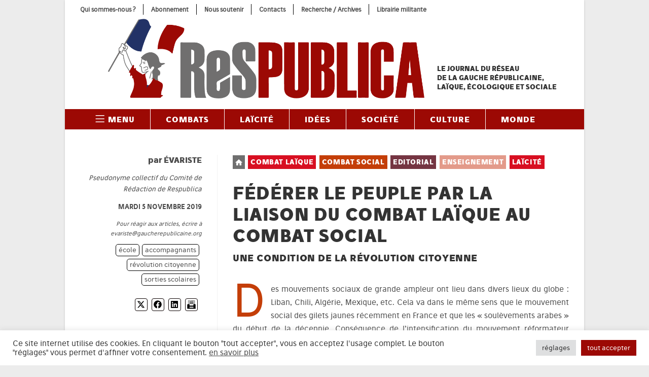

--- FILE ---
content_type: text/html; charset=UTF-8
request_url: https://www.gaucherepublicaine.org/editorial/federer-le-peuple-par-la-liaison-du-combat-laique-au-combat-social/7407552
body_size: 40190
content:
<!DOCTYPE html>
<html class="html" lang="fr-FR">
<head>
	<meta charset="UTF-8">
	<link rel="profile" href="https://gmpg.org/xfn/11">

	<script>
(()=>{var e={};e.g=function(){if("object"==typeof globalThis)return globalThis;try{return this||new Function("return this")()}catch(e){if("object"==typeof window)return window}}(),function({ampUrl:n,isCustomizePreview:t,isAmpDevMode:r,noampQueryVarName:o,noampQueryVarValue:s,disabledStorageKey:i,mobileUserAgents:a,regexRegex:c}){if("undefined"==typeof sessionStorage)return;const d=new RegExp(c);if(!a.some((e=>{const n=e.match(d);return!(!n||!new RegExp(n[1],n[2]).test(navigator.userAgent))||navigator.userAgent.includes(e)})))return;e.g.addEventListener("DOMContentLoaded",(()=>{const e=document.getElementById("amp-mobile-version-switcher");if(!e)return;e.hidden=!1;const n=e.querySelector("a[href]");n&&n.addEventListener("click",(()=>{sessionStorage.removeItem(i)}))}));const g=r&&["paired-browsing-non-amp","paired-browsing-amp"].includes(window.name);if(sessionStorage.getItem(i)||t||g)return;const u=new URL(location.href),m=new URL(n);m.hash=u.hash,u.searchParams.has(o)&&s===u.searchParams.get(o)?sessionStorage.setItem(i,"1"):m.href!==u.href&&(window.stop(),location.replace(m.href))}({"ampUrl":"https:\/\/www.gaucherepublicaine.org\/editorial\/federer-le-peuple-par-la-liaison-du-combat-laique-au-combat-social\/7407552?amp=1","noampQueryVarName":"noamp","noampQueryVarValue":"mobile","disabledStorageKey":"amp_mobile_redirect_disabled","mobileUserAgents":["Mobile","Android","Silk\/","Kindle","BlackBerry","Opera Mini","Opera Mobi"],"regexRegex":"^\\\/((?:.|\\n)+)\\\/([i]*)$","isCustomizePreview":false,"isAmpDevMode":false})})();
</script>
<meta name='robots' content='index, follow, max-image-preview:large, max-snippet:-1, max-video-preview:-1' />
	<style>img:is([sizes="auto" i], [sizes^="auto," i]) { contain-intrinsic-size: 3000px 1500px }</style>
	<link rel="pingback" href="https://www.gaucherepublicaine.org/xmlrpc.php">
<meta name="viewport" content="width=device-width, initial-scale=1">
	<!-- This site is optimized with the Yoast SEO plugin v26.7 - https://yoast.com/wordpress/plugins/seo/ -->
	<title>Fédérer le peuple par la liaison du combat laïque au combat social - ReSPUBLICA</title>
	<link rel="canonical" href="https://www.gaucherepublicaine.org/editorial/federer-le-peuple-par-la-liaison-du-combat-laique-au-combat-social/7407552" />
	<meta property="og:locale" content="fr_FR" />
	<meta property="og:type" content="article" />
	<meta property="og:title" content="Fédérer le peuple par la liaison du combat laïque au combat social - ReSPUBLICA" />
	<meta property="og:description" content="Des mouvements sociaux de grande ampleur ont lieu dans divers lieux du globe : Liban, Chili, Algérie, Mexique, etc. Cela va dans le même sens que le mouvement social des gilets jaunes récemment en France et que les « soulèvements arabes » du début de la décennie. Conséquence de l’intensification du mouvement réformateur néolibéral, partout la révolte gronde [&hellip;]" />
	<meta property="og:url" content="https://www.gaucherepublicaine.org/editorial/federer-le-peuple-par-la-liaison-du-combat-laique-au-combat-social/7407552" />
	<meta property="og:site_name" content="ReSPUBLICA" />
	<meta property="article:publisher" content="https://www.facebook.com/Journal.ReSPUBLICA" />
	<meta property="article:published_time" content="2019-11-05T09:35:43+00:00" />
	<meta property="article:modified_time" content="2025-01-11T22:59:14+00:00" />
	<meta property="og:image" content="https://i0.wp.com/www.gaucherepublicaine.org/wp-content/uploads/2021/09/210531_respublica_logo_1173x296.png?fit=1173%2C296&ssl=1" />
	<meta property="og:image:width" content="1173" />
	<meta property="og:image:height" content="296" />
	<meta property="og:image:type" content="image/png" />
	<meta name="author" content="Évariste" />
	<meta name="twitter:card" content="summary_large_image" />
	<meta name="twitter:creator" content="@Respu" />
	<meta name="twitter:site" content="@Respu" />
	<meta name="twitter:label1" content="Écrit par" />
	<meta name="twitter:data1" content="Webmestre" />
	<meta name="twitter:label2" content="Durée de lecture estimée" />
	<meta name="twitter:data2" content="12 minutes" />
	<meta name="twitter:label3" content="Written by" />
	<meta name="twitter:data3" content="Évariste" />
	<script type="application/ld+json" class="yoast-schema-graph">{"@context":"https://schema.org","@graph":[{"@type":"Article","@id":"https://www.gaucherepublicaine.org/editorial/federer-le-peuple-par-la-liaison-du-combat-laique-au-combat-social/7407552#article","isPartOf":{"@id":"https://www.gaucherepublicaine.org/editorial/federer-le-peuple-par-la-liaison-du-combat-laique-au-combat-social/7407552"},"author":[{"@id":"https://www.gaucherepublicaine.org/#/schema/person/image/6d2cb52c51dc398591ed1fe92ec07fe1"}],"headline":"Fédérer le peuple par la liaison du combat laïque au combat social","datePublished":"2019-11-05T09:35:43+00:00","dateModified":"2025-01-11T22:59:14+00:00","mainEntityOfPage":{"@id":"https://www.gaucherepublicaine.org/editorial/federer-le-peuple-par-la-liaison-du-combat-laique-au-combat-social/7407552"},"wordCount":2365,"publisher":{"@id":"https://www.gaucherepublicaine.org/#organization"},"keywords":["accompagnants","école","révolution citoyenne","sorties scolaires"],"articleSection":["Combat laïque","Combat social","Editorial","Enseignement","Laïcité"],"inLanguage":"fr-FR"},{"@type":"WebPage","@id":"https://www.gaucherepublicaine.org/editorial/federer-le-peuple-par-la-liaison-du-combat-laique-au-combat-social/7407552","url":"https://www.gaucherepublicaine.org/editorial/federer-le-peuple-par-la-liaison-du-combat-laique-au-combat-social/7407552","name":"Fédérer le peuple par la liaison du combat laïque au combat social - ReSPUBLICA","isPartOf":{"@id":"https://www.gaucherepublicaine.org/#website"},"datePublished":"2019-11-05T09:35:43+00:00","dateModified":"2025-01-11T22:59:14+00:00","breadcrumb":{"@id":"https://www.gaucherepublicaine.org/editorial/federer-le-peuple-par-la-liaison-du-combat-laique-au-combat-social/7407552#breadcrumb"},"inLanguage":"fr-FR","potentialAction":[{"@type":"ReadAction","target":["https://www.gaucherepublicaine.org/editorial/federer-le-peuple-par-la-liaison-du-combat-laique-au-combat-social/7407552"]}]},{"@type":"BreadcrumbList","@id":"https://www.gaucherepublicaine.org/editorial/federer-le-peuple-par-la-liaison-du-combat-laique-au-combat-social/7407552#breadcrumb","itemListElement":[{"@type":"ListItem","position":1,"name":"Accueil","item":"https://www.gaucherepublicaine.org/"},{"@type":"ListItem","position":2,"name":"Tous les articles","item":"https://www.gaucherepublicaine.org/tous-les-articles"},{"@type":"ListItem","position":3,"name":"Fédérer le peuple par la liaison du combat laïque au combat social"}]},{"@type":"WebSite","@id":"https://www.gaucherepublicaine.org/#website","url":"https://www.gaucherepublicaine.org/","name":"ReSPUBLICA","description":"Le journal de la gauche républicaine, laïque, écologique et sociale","publisher":{"@id":"https://www.gaucherepublicaine.org/#organization"},"potentialAction":[{"@type":"SearchAction","target":{"@type":"EntryPoint","urlTemplate":"https://www.gaucherepublicaine.org/?s={search_term_string}"},"query-input":{"@type":"PropertyValueSpecification","valueRequired":true,"valueName":"search_term_string"}}],"inLanguage":"fr-FR"},{"@type":"Organization","@id":"https://www.gaucherepublicaine.org/#organization","name":"ReSPUBLICA","url":"https://www.gaucherepublicaine.org/","logo":{"@type":"ImageObject","inLanguage":"fr-FR","@id":"https://www.gaucherepublicaine.org/#/schema/logo/image/","url":"https://i0.wp.com/www.gaucherepublicaine.org/wp-content/uploads/2021/09/210531_respublica_logo_1173x296.png?fit=1173%2C296&ssl=1","contentUrl":"https://i0.wp.com/www.gaucherepublicaine.org/wp-content/uploads/2021/09/210531_respublica_logo_1173x296.png?fit=1173%2C296&ssl=1","width":1173,"height":296,"caption":"ReSPUBLICA"},"image":{"@id":"https://www.gaucherepublicaine.org/#/schema/logo/image/"},"sameAs":["https://www.facebook.com/Journal.ReSPUBLICA","https://x.com/Respu"]},{"@type":"Person","@id":"https://www.gaucherepublicaine.org/#/schema/person/image/6d2cb52c51dc398591ed1fe92ec07fe1","name":"Évariste","description":"Pseudonyme collectif du Comité de Rédaction de Respublica","url":"https://www.gaucherepublicaine.org/author/evariste"}]}</script>
	<!-- / Yoast SEO plugin. -->


<meta http-equiv="x-dns-prefetch-control" content="on">
<link href="https://app.ecwid.com" rel="preconnect" crossorigin />
<link href="https://ecomm.events" rel="preconnect" crossorigin />
<link href="https://d1q3axnfhmyveb.cloudfront.net" rel="preconnect" crossorigin />
<link href="https://dqzrr9k4bjpzk.cloudfront.net" rel="preconnect" crossorigin />
<link href="https://d1oxsl77a1kjht.cloudfront.net" rel="preconnect" crossorigin>
<link rel="prefetch" href="https://app.ecwid.com/script.js?1144249&data_platform=wporg&lang=fr" as="script"/>
<link rel="prerender" href="https://www.gaucherepublicaine.org/librairie"/>
<link rel='dns-prefetch' href='//stats.wp.com' />
<link rel='dns-prefetch' href='//v0.wordpress.com' />
<link rel='preconnect' href='//i0.wp.com' />
<link rel='preconnect' href='//c0.wp.com' />
<link rel="alternate" type="application/rss+xml" title="ReSPUBLICA &raquo; Flux" href="https://www.gaucherepublicaine.org/feed" />
<link rel="alternate" type="application/rss+xml" title="ReSPUBLICA &raquo; Flux des commentaires" href="https://www.gaucherepublicaine.org/comments/feed" />
<link rel="alternate" type="application/rss+xml" title="ReSPUBLICA &raquo; Fédérer le peuple par la liaison du  combat laïque au combat social Flux des commentaires" href="https://www.gaucherepublicaine.org/editorial/federer-le-peuple-par-la-liaison-du-combat-laique-au-combat-social/7407552/feed" />
<link rel='stylesheet' id='mci-footnotes-jquery-tooltips-pagelayout-none-css' href='https://www.gaucherepublicaine.org/wp-content/plugins/footnotes/css/footnotes-jqttbrpl0.min.css?ver=2.7.3' media='all' />
<link rel='stylesheet' id='wp-block-library-css' href='https://c0.wp.com/c/6.8.3/wp-includes/css/dist/block-library/style.min.css' media='all' />
<style id='wp-block-library-theme-inline-css'>
.wp-block-audio :where(figcaption){color:#555;font-size:13px;text-align:center}.is-dark-theme .wp-block-audio :where(figcaption){color:#ffffffa6}.wp-block-audio{margin:0 0 1em}.wp-block-code{border:1px solid #ccc;border-radius:4px;font-family:Menlo,Consolas,monaco,monospace;padding:.8em 1em}.wp-block-embed :where(figcaption){color:#555;font-size:13px;text-align:center}.is-dark-theme .wp-block-embed :where(figcaption){color:#ffffffa6}.wp-block-embed{margin:0 0 1em}.blocks-gallery-caption{color:#555;font-size:13px;text-align:center}.is-dark-theme .blocks-gallery-caption{color:#ffffffa6}:root :where(.wp-block-image figcaption){color:#555;font-size:13px;text-align:center}.is-dark-theme :root :where(.wp-block-image figcaption){color:#ffffffa6}.wp-block-image{margin:0 0 1em}.wp-block-pullquote{border-bottom:4px solid;border-top:4px solid;color:currentColor;margin-bottom:1.75em}.wp-block-pullquote cite,.wp-block-pullquote footer,.wp-block-pullquote__citation{color:currentColor;font-size:.8125em;font-style:normal;text-transform:uppercase}.wp-block-quote{border-left:.25em solid;margin:0 0 1.75em;padding-left:1em}.wp-block-quote cite,.wp-block-quote footer{color:currentColor;font-size:.8125em;font-style:normal;position:relative}.wp-block-quote:where(.has-text-align-right){border-left:none;border-right:.25em solid;padding-left:0;padding-right:1em}.wp-block-quote:where(.has-text-align-center){border:none;padding-left:0}.wp-block-quote.is-large,.wp-block-quote.is-style-large,.wp-block-quote:where(.is-style-plain){border:none}.wp-block-search .wp-block-search__label{font-weight:700}.wp-block-search__button{border:1px solid #ccc;padding:.375em .625em}:where(.wp-block-group.has-background){padding:1.25em 2.375em}.wp-block-separator.has-css-opacity{opacity:.4}.wp-block-separator{border:none;border-bottom:2px solid;margin-left:auto;margin-right:auto}.wp-block-separator.has-alpha-channel-opacity{opacity:1}.wp-block-separator:not(.is-style-wide):not(.is-style-dots){width:100px}.wp-block-separator.has-background:not(.is-style-dots){border-bottom:none;height:1px}.wp-block-separator.has-background:not(.is-style-wide):not(.is-style-dots){height:2px}.wp-block-table{margin:0 0 1em}.wp-block-table td,.wp-block-table th{word-break:normal}.wp-block-table :where(figcaption){color:#555;font-size:13px;text-align:center}.is-dark-theme .wp-block-table :where(figcaption){color:#ffffffa6}.wp-block-video :where(figcaption){color:#555;font-size:13px;text-align:center}.is-dark-theme .wp-block-video :where(figcaption){color:#ffffffa6}.wp-block-video{margin:0 0 1em}:root :where(.wp-block-template-part.has-background){margin-bottom:0;margin-top:0;padding:1.25em 2.375em}
</style>
<style id='classic-theme-styles-inline-css'>
/*! This file is auto-generated */
.wp-block-button__link{color:#fff;background-color:#32373c;border-radius:9999px;box-shadow:none;text-decoration:none;padding:calc(.667em + 2px) calc(1.333em + 2px);font-size:1.125em}.wp-block-file__button{background:#32373c;color:#fff;text-decoration:none}
</style>
<style id='co-authors-plus-coauthors-style-inline-css'>
.wp-block-co-authors-plus-coauthors.is-layout-flow [class*=wp-block-co-authors-plus]{display:inline}

</style>
<style id='co-authors-plus-avatar-style-inline-css'>
.wp-block-co-authors-plus-avatar :where(img){height:auto;max-width:100%;vertical-align:bottom}.wp-block-co-authors-plus-coauthors.is-layout-flow .wp-block-co-authors-plus-avatar :where(img){vertical-align:middle}.wp-block-co-authors-plus-avatar:is(.alignleft,.alignright){display:table}.wp-block-co-authors-plus-avatar.aligncenter{display:table;margin-inline:auto}

</style>
<style id='co-authors-plus-image-style-inline-css'>
.wp-block-co-authors-plus-image{margin-bottom:0}.wp-block-co-authors-plus-image :where(img){height:auto;max-width:100%;vertical-align:bottom}.wp-block-co-authors-plus-coauthors.is-layout-flow .wp-block-co-authors-plus-image :where(img){vertical-align:middle}.wp-block-co-authors-plus-image:is(.alignfull,.alignwide) :where(img){width:100%}.wp-block-co-authors-plus-image:is(.alignleft,.alignright){display:table}.wp-block-co-authors-plus-image.aligncenter{display:table;margin-inline:auto}

</style>
<link rel='stylesheet' id='mediaelement-css' href='https://c0.wp.com/c/6.8.3/wp-includes/js/mediaelement/mediaelementplayer-legacy.min.css' media='all' />
<link rel='stylesheet' id='wp-mediaelement-css' href='https://c0.wp.com/c/6.8.3/wp-includes/js/mediaelement/wp-mediaelement.min.css' media='all' />
<style id='jetpack-sharing-buttons-style-inline-css'>
.jetpack-sharing-buttons__services-list{display:flex;flex-direction:row;flex-wrap:wrap;gap:0;list-style-type:none;margin:5px;padding:0}.jetpack-sharing-buttons__services-list.has-small-icon-size{font-size:12px}.jetpack-sharing-buttons__services-list.has-normal-icon-size{font-size:16px}.jetpack-sharing-buttons__services-list.has-large-icon-size{font-size:24px}.jetpack-sharing-buttons__services-list.has-huge-icon-size{font-size:36px}@media print{.jetpack-sharing-buttons__services-list{display:none!important}}.editor-styles-wrapper .wp-block-jetpack-sharing-buttons{gap:0;padding-inline-start:0}ul.jetpack-sharing-buttons__services-list.has-background{padding:1.25em 2.375em}
</style>
<style id='global-styles-inline-css'>
:root{--wp--preset--aspect-ratio--square: 1;--wp--preset--aspect-ratio--4-3: 4/3;--wp--preset--aspect-ratio--3-4: 3/4;--wp--preset--aspect-ratio--3-2: 3/2;--wp--preset--aspect-ratio--2-3: 2/3;--wp--preset--aspect-ratio--16-9: 16/9;--wp--preset--aspect-ratio--9-16: 9/16;--wp--preset--color--black: #000000;--wp--preset--color--cyan-bluish-gray: #abb8c3;--wp--preset--color--white: #ffffff;--wp--preset--color--pale-pink: #f78da7;--wp--preset--color--vivid-red: #cf2e2e;--wp--preset--color--luminous-vivid-orange: #ff6900;--wp--preset--color--luminous-vivid-amber: #fcb900;--wp--preset--color--light-green-cyan: #7bdcb5;--wp--preset--color--vivid-green-cyan: #00d084;--wp--preset--color--pale-cyan-blue: #8ed1fc;--wp--preset--color--vivid-cyan-blue: #0693e3;--wp--preset--color--vivid-purple: #9b51e0;--wp--preset--gradient--vivid-cyan-blue-to-vivid-purple: linear-gradient(135deg,rgba(6,147,227,1) 0%,rgb(155,81,224) 100%);--wp--preset--gradient--light-green-cyan-to-vivid-green-cyan: linear-gradient(135deg,rgb(122,220,180) 0%,rgb(0,208,130) 100%);--wp--preset--gradient--luminous-vivid-amber-to-luminous-vivid-orange: linear-gradient(135deg,rgba(252,185,0,1) 0%,rgba(255,105,0,1) 100%);--wp--preset--gradient--luminous-vivid-orange-to-vivid-red: linear-gradient(135deg,rgba(255,105,0,1) 0%,rgb(207,46,46) 100%);--wp--preset--gradient--very-light-gray-to-cyan-bluish-gray: linear-gradient(135deg,rgb(238,238,238) 0%,rgb(169,184,195) 100%);--wp--preset--gradient--cool-to-warm-spectrum: linear-gradient(135deg,rgb(74,234,220) 0%,rgb(151,120,209) 20%,rgb(207,42,186) 40%,rgb(238,44,130) 60%,rgb(251,105,98) 80%,rgb(254,248,76) 100%);--wp--preset--gradient--blush-light-purple: linear-gradient(135deg,rgb(255,206,236) 0%,rgb(152,150,240) 100%);--wp--preset--gradient--blush-bordeaux: linear-gradient(135deg,rgb(254,205,165) 0%,rgb(254,45,45) 50%,rgb(107,0,62) 100%);--wp--preset--gradient--luminous-dusk: linear-gradient(135deg,rgb(255,203,112) 0%,rgb(199,81,192) 50%,rgb(65,88,208) 100%);--wp--preset--gradient--pale-ocean: linear-gradient(135deg,rgb(255,245,203) 0%,rgb(182,227,212) 50%,rgb(51,167,181) 100%);--wp--preset--gradient--electric-grass: linear-gradient(135deg,rgb(202,248,128) 0%,rgb(113,206,126) 100%);--wp--preset--gradient--midnight: linear-gradient(135deg,rgb(2,3,129) 0%,rgb(40,116,252) 100%);--wp--preset--font-size--small: 13px;--wp--preset--font-size--medium: 20px;--wp--preset--font-size--large: 36px;--wp--preset--font-size--x-large: 42px;--wp--preset--spacing--20: 0.44rem;--wp--preset--spacing--30: 0.67rem;--wp--preset--spacing--40: 1rem;--wp--preset--spacing--50: 1.5rem;--wp--preset--spacing--60: 2.25rem;--wp--preset--spacing--70: 3.38rem;--wp--preset--spacing--80: 5.06rem;--wp--preset--shadow--natural: 6px 6px 9px rgba(0, 0, 0, 0.2);--wp--preset--shadow--deep: 12px 12px 50px rgba(0, 0, 0, 0.4);--wp--preset--shadow--sharp: 6px 6px 0px rgba(0, 0, 0, 0.2);--wp--preset--shadow--outlined: 6px 6px 0px -3px rgba(255, 255, 255, 1), 6px 6px rgba(0, 0, 0, 1);--wp--preset--shadow--crisp: 6px 6px 0px rgba(0, 0, 0, 1);}:where(.is-layout-flex){gap: 0.5em;}:where(.is-layout-grid){gap: 0.5em;}body .is-layout-flex{display: flex;}.is-layout-flex{flex-wrap: wrap;align-items: center;}.is-layout-flex > :is(*, div){margin: 0;}body .is-layout-grid{display: grid;}.is-layout-grid > :is(*, div){margin: 0;}:where(.wp-block-columns.is-layout-flex){gap: 2em;}:where(.wp-block-columns.is-layout-grid){gap: 2em;}:where(.wp-block-post-template.is-layout-flex){gap: 1.25em;}:where(.wp-block-post-template.is-layout-grid){gap: 1.25em;}.has-black-color{color: var(--wp--preset--color--black) !important;}.has-cyan-bluish-gray-color{color: var(--wp--preset--color--cyan-bluish-gray) !important;}.has-white-color{color: var(--wp--preset--color--white) !important;}.has-pale-pink-color{color: var(--wp--preset--color--pale-pink) !important;}.has-vivid-red-color{color: var(--wp--preset--color--vivid-red) !important;}.has-luminous-vivid-orange-color{color: var(--wp--preset--color--luminous-vivid-orange) !important;}.has-luminous-vivid-amber-color{color: var(--wp--preset--color--luminous-vivid-amber) !important;}.has-light-green-cyan-color{color: var(--wp--preset--color--light-green-cyan) !important;}.has-vivid-green-cyan-color{color: var(--wp--preset--color--vivid-green-cyan) !important;}.has-pale-cyan-blue-color{color: var(--wp--preset--color--pale-cyan-blue) !important;}.has-vivid-cyan-blue-color{color: var(--wp--preset--color--vivid-cyan-blue) !important;}.has-vivid-purple-color{color: var(--wp--preset--color--vivid-purple) !important;}.has-black-background-color{background-color: var(--wp--preset--color--black) !important;}.has-cyan-bluish-gray-background-color{background-color: var(--wp--preset--color--cyan-bluish-gray) !important;}.has-white-background-color{background-color: var(--wp--preset--color--white) !important;}.has-pale-pink-background-color{background-color: var(--wp--preset--color--pale-pink) !important;}.has-vivid-red-background-color{background-color: var(--wp--preset--color--vivid-red) !important;}.has-luminous-vivid-orange-background-color{background-color: var(--wp--preset--color--luminous-vivid-orange) !important;}.has-luminous-vivid-amber-background-color{background-color: var(--wp--preset--color--luminous-vivid-amber) !important;}.has-light-green-cyan-background-color{background-color: var(--wp--preset--color--light-green-cyan) !important;}.has-vivid-green-cyan-background-color{background-color: var(--wp--preset--color--vivid-green-cyan) !important;}.has-pale-cyan-blue-background-color{background-color: var(--wp--preset--color--pale-cyan-blue) !important;}.has-vivid-cyan-blue-background-color{background-color: var(--wp--preset--color--vivid-cyan-blue) !important;}.has-vivid-purple-background-color{background-color: var(--wp--preset--color--vivid-purple) !important;}.has-black-border-color{border-color: var(--wp--preset--color--black) !important;}.has-cyan-bluish-gray-border-color{border-color: var(--wp--preset--color--cyan-bluish-gray) !important;}.has-white-border-color{border-color: var(--wp--preset--color--white) !important;}.has-pale-pink-border-color{border-color: var(--wp--preset--color--pale-pink) !important;}.has-vivid-red-border-color{border-color: var(--wp--preset--color--vivid-red) !important;}.has-luminous-vivid-orange-border-color{border-color: var(--wp--preset--color--luminous-vivid-orange) !important;}.has-luminous-vivid-amber-border-color{border-color: var(--wp--preset--color--luminous-vivid-amber) !important;}.has-light-green-cyan-border-color{border-color: var(--wp--preset--color--light-green-cyan) !important;}.has-vivid-green-cyan-border-color{border-color: var(--wp--preset--color--vivid-green-cyan) !important;}.has-pale-cyan-blue-border-color{border-color: var(--wp--preset--color--pale-cyan-blue) !important;}.has-vivid-cyan-blue-border-color{border-color: var(--wp--preset--color--vivid-cyan-blue) !important;}.has-vivid-purple-border-color{border-color: var(--wp--preset--color--vivid-purple) !important;}.has-vivid-cyan-blue-to-vivid-purple-gradient-background{background: var(--wp--preset--gradient--vivid-cyan-blue-to-vivid-purple) !important;}.has-light-green-cyan-to-vivid-green-cyan-gradient-background{background: var(--wp--preset--gradient--light-green-cyan-to-vivid-green-cyan) !important;}.has-luminous-vivid-amber-to-luminous-vivid-orange-gradient-background{background: var(--wp--preset--gradient--luminous-vivid-amber-to-luminous-vivid-orange) !important;}.has-luminous-vivid-orange-to-vivid-red-gradient-background{background: var(--wp--preset--gradient--luminous-vivid-orange-to-vivid-red) !important;}.has-very-light-gray-to-cyan-bluish-gray-gradient-background{background: var(--wp--preset--gradient--very-light-gray-to-cyan-bluish-gray) !important;}.has-cool-to-warm-spectrum-gradient-background{background: var(--wp--preset--gradient--cool-to-warm-spectrum) !important;}.has-blush-light-purple-gradient-background{background: var(--wp--preset--gradient--blush-light-purple) !important;}.has-blush-bordeaux-gradient-background{background: var(--wp--preset--gradient--blush-bordeaux) !important;}.has-luminous-dusk-gradient-background{background: var(--wp--preset--gradient--luminous-dusk) !important;}.has-pale-ocean-gradient-background{background: var(--wp--preset--gradient--pale-ocean) !important;}.has-electric-grass-gradient-background{background: var(--wp--preset--gradient--electric-grass) !important;}.has-midnight-gradient-background{background: var(--wp--preset--gradient--midnight) !important;}.has-small-font-size{font-size: var(--wp--preset--font-size--small) !important;}.has-medium-font-size{font-size: var(--wp--preset--font-size--medium) !important;}.has-large-font-size{font-size: var(--wp--preset--font-size--large) !important;}.has-x-large-font-size{font-size: var(--wp--preset--font-size--x-large) !important;}
:where(.wp-block-post-template.is-layout-flex){gap: 1.25em;}:where(.wp-block-post-template.is-layout-grid){gap: 1.25em;}
:where(.wp-block-columns.is-layout-flex){gap: 2em;}:where(.wp-block-columns.is-layout-grid){gap: 2em;}
:root :where(.wp-block-pullquote){font-size: 1.5em;line-height: 1.6;}
</style>
<link rel='stylesheet' id='contact-form-7-css' href='https://www.gaucherepublicaine.org/wp-content/plugins/contact-form-7/includes/css/styles.css?ver=6.1.4' media='all' />
<link rel='stylesheet' id='cookie-law-info-css' href='https://www.gaucherepublicaine.org/wp-content/plugins/cookie-law-info/legacy/public/css/cookie-law-info-public.css?ver=3.3.9.1' media='all' />
<link rel='stylesheet' id='cookie-law-info-gdpr-css' href='https://www.gaucherepublicaine.org/wp-content/plugins/cookie-law-info/legacy/public/css/cookie-law-info-gdpr.css?ver=3.3.9.1' media='all' />
<link rel='stylesheet' id='ecwid-css-css' href='https://www.gaucherepublicaine.org/wp-content/plugins/ecwid-shopping-cart/css/frontend.css?ver=7.0.5' media='all' />
<link rel='stylesheet' id='gn-frontend-gnfollow-style-css' href='https://www.gaucherepublicaine.org/wp-content/plugins/gn-publisher/assets/css/gn-frontend-gnfollow.min.css?ver=1.5.26' media='all' />
<style id='wpxpo-global-style-inline-css'>
:root { --preset-color1: #037fff --preset-color2: #026fe0 --preset-color3: #071323 --preset-color4: #132133 --preset-color5: #34495e --preset-color6: #787676 --preset-color7: #f0f2f3 --preset-color8: #f8f9fa --preset-color9: #ffffff }
</style>
<style id='ultp-preset-colors-style-inline-css'>
:root { --postx_preset_Base_1_color: #ffffff; --postx_preset_Base_2_color: #f7f4ed; --postx_preset_Base_3_color: rgba(201,59,43,1); --postx_preset_Primary_color: rgba(201,59,43,1); --postx_preset_Secondary_color: rgba(201,59,43,1); --postx_preset_Tertiary_color: #3B3118; --postx_preset_Contrast_3_color: #6F6C53; --postx_preset_Contrast_2_color: #483d1f; --postx_preset_Contrast_1_color: #29230f; --postx_preset_Over_Primary_color: #ffffff;  }
</style>
<style id='ultp-preset-gradient-style-inline-css'>
:root { --postx_preset_Primary_to_Secondary_to_Right_gradient: linear-gradient(90deg, var(--postx_preset_Primary_color) 0%, var(--postx_preset_Secondary_color) 100%); --postx_preset_Primary_to_Secondary_to_Bottom_gradient: linear-gradient(180deg, var(--postx_preset_Primary_color) 0%, var(--postx_preset_Secondary_color) 100%); --postx_preset_Secondary_to_Primary_to_Right_gradient: linear-gradient(90deg, var(--postx_preset_Secondary_color) 0%, var(--postx_preset_Primary_color) 100%); --postx_preset_Secondary_to_Primary_to_Bottom_gradient: linear-gradient(180deg, var(--postx_preset_Secondary_color) 0%, var(--postx_preset_Primary_color) 100%); --postx_preset_Cold_Evening_gradient: linear-gradient(0deg, rgb(12, 52, 131) 0%, rgb(162, 182, 223) 100%, rgb(107, 140, 206) 100%, rgb(162, 182, 223) 100%); --postx_preset_Purple_Division_gradient: linear-gradient(0deg, rgb(112, 40, 228) 0%, rgb(229, 178, 202) 100%); --postx_preset_Over_Sun_gradient: linear-gradient(60deg, rgb(171, 236, 214) 0%, rgb(251, 237, 150) 100%); --postx_preset_Morning_Salad_gradient: linear-gradient(-255deg, rgb(183, 248, 219) 0%, rgb(80, 167, 194) 100%); --postx_preset_Fabled_Sunset_gradient: linear-gradient(-270deg, rgb(35, 21, 87) 0%, rgb(68, 16, 122) 29%, rgb(255, 19, 97) 67%, rgb(255, 248, 0) 100%);  }
</style>
<style id='ultp-preset-typo-style-inline-css'>
@import url('https://fonts.googleapis.com/css?family=Roboto+Slab:100,200,300,400,500,600,700,800,900'); @import url('https://fonts.googleapis.com/css?family=Roboto:100,100i,300,300i,400,400i,500,500i,700,700i,900,900i'); :root { --postx_preset_Heading_typo_font_family: Roboto Slab; --postx_preset_Heading_typo_font_family_type: serif; --postx_preset_Heading_typo_font_weight: 600; --postx_preset_Heading_typo_text_transform: capitalize; --postx_preset_Body_and_Others_typo_font_family: Roboto; --postx_preset_Body_and_Others_typo_font_family_type: sans-serif; --postx_preset_Body_and_Others_typo_font_weight: 400; --postx_preset_Body_and_Others_typo_text_transform: lowercase; --postx_preset_body_typo_font_size_lg: 16px; --postx_preset_paragraph_1_typo_font_size_lg: 12px; --postx_preset_paragraph_2_typo_font_size_lg: 12px; --postx_preset_paragraph_3_typo_font_size_lg: 12px; --postx_preset_heading_h1_typo_font_size_lg: 42px; --postx_preset_heading_h2_typo_font_size_lg: 36px; --postx_preset_heading_h3_typo_font_size_lg: 30px; --postx_preset_heading_h4_typo_font_size_lg: 24px; --postx_preset_heading_h5_typo_font_size_lg: 20px; --postx_preset_heading_h6_typo_font_size_lg: 16px; }
</style>
<link rel='stylesheet' id='oceanwp-style-css' href='https://www.gaucherepublicaine.org/wp-content/themes/oceanwp/assets/css/style.min.css?ver=1.0' media='all' />
<link rel='stylesheet' id='child-style-css' href='https://www.gaucherepublicaine.org/wp-content/themes/respublica/style.css?ver=9b759e138f0d413864736c72ec4ef94e' media='all' />
<link rel='stylesheet' id='font-awesome-css' href='https://www.gaucherepublicaine.org/wp-content/themes/oceanwp/assets/fonts/fontawesome/css/all.min.css?ver=6.7.2' media='all' />
<link rel='stylesheet' id='simple-line-icons-css' href='https://www.gaucherepublicaine.org/wp-content/themes/oceanwp/assets/css/third/simple-line-icons.min.css?ver=2.4.0' media='all' />
<link rel='stylesheet' id='wp_mailjet_form_builder_widget-widget-front-styles-css' href='https://www.gaucherepublicaine.org/wp-content/plugins/mailjet-for-wordpress/src/widgetformbuilder/css/front-widget.css?ver=6.1.3' media='all' />
<link rel='stylesheet' id='ics-calendar-css' href='https://www.gaucherepublicaine.org/wp-content/plugins/ics-calendar/assets/style.min.css?ver=12.0.1' media='all' />
<link rel='stylesheet' id='categories-colors-css' href='https://www.gaucherepublicaine.org/wp-content/themes/respublica/css/respu_categories_colors.css' media='all' />
<link rel='stylesheet' id='oe-widgets-style-css' href='https://www.gaucherepublicaine.org/wp-content/plugins/ocean-extra/assets/css/widgets.css?ver=9b759e138f0d413864736c72ec4ef94e' media='all' />
<link rel='stylesheet' id='oss-social-share-style-css' href='https://www.gaucherepublicaine.org/wp-content/plugins/ocean-social-sharing/assets/css/style.min.css?ver=9b759e138f0d413864736c72ec4ef94e' media='all' />
<script src="https://c0.wp.com/c/6.8.3/wp-includes/js/jquery/jquery.min.js" id="jquery-core-js"></script>
<script src="https://c0.wp.com/c/6.8.3/wp-includes/js/jquery/jquery-migrate.min.js" id="jquery-migrate-js"></script>
<script src="https://www.gaucherepublicaine.org/wp-content/plugins/footnotes/js/jquery.tools.min.js?ver=1.2.7.redacted.2" id="mci-footnotes-jquery-tools-js"></script>
<script id="cookie-law-info-js-extra">
var Cli_Data = {"nn_cookie_ids":[],"cookielist":[],"non_necessary_cookies":[],"ccpaEnabled":"","ccpaRegionBased":"","ccpaBarEnabled":"","strictlyEnabled":["necessary","obligatoire"],"ccpaType":"gdpr","js_blocking":"1","custom_integration":"","triggerDomRefresh":"","secure_cookies":""};
var cli_cookiebar_settings = {"animate_speed_hide":"500","animate_speed_show":"500","background":"#FFF","border":"#b1a6a6c2","border_on":"","button_1_button_colour":"#9c0904","button_1_button_hover":"#7d0703","button_1_link_colour":"#fff","button_1_as_button":"1","button_1_new_win":"","button_2_button_colour":"#333","button_2_button_hover":"#292929","button_2_link_colour":"#444","button_2_as_button":"","button_2_hidebar":"","button_3_button_colour":"#dedfe0","button_3_button_hover":"#b2b2b3","button_3_link_colour":"#333333","button_3_as_button":"1","button_3_new_win":"","button_4_button_colour":"#dedfe0","button_4_button_hover":"#b2b2b3","button_4_link_colour":"#333333","button_4_as_button":"1","button_7_button_colour":"#9c0904","button_7_button_hover":"#7d0703","button_7_link_colour":"#fff","button_7_as_button":"1","button_7_new_win":"","font_family":"inherit","header_fix":"","notify_animate_hide":"1","notify_animate_show":"","notify_div_id":"#cookie-law-info-bar","notify_position_horizontal":"right","notify_position_vertical":"bottom","scroll_close":"","scroll_close_reload":"","accept_close_reload":"","reject_close_reload":"","showagain_tab":"","showagain_background":"#fff","showagain_border":"#000","showagain_div_id":"#cookie-law-info-again","showagain_x_position":"100px","text":"#333333","show_once_yn":"","show_once":"10000","logging_on":"","as_popup":"","popup_overlay":"1","bar_heading_text":"","cookie_bar_as":"banner","popup_showagain_position":"bottom-right","widget_position":"left"};
var log_object = {"ajax_url":"https:\/\/www.gaucherepublicaine.org\/wp-admin\/admin-ajax.php"};
</script>
<script src="https://www.gaucherepublicaine.org/wp-content/plugins/cookie-law-info/legacy/public/js/cookie-law-info-public.js?ver=3.3.9.1" id="cookie-law-info-js"></script>
<link rel="https://api.w.org/" href="https://www.gaucherepublicaine.org/wp-json/" /><link rel="alternate" title="JSON" type="application/json" href="https://www.gaucherepublicaine.org/wp-json/wp/v2/posts/7407552" /><link rel="EditURI" type="application/rsd+xml" title="RSD" href="https://www.gaucherepublicaine.org/xmlrpc.php?rsd" />
<link rel="alternate" title="oEmbed (JSON)" type="application/json+oembed" href="https://www.gaucherepublicaine.org/wp-json/oembed/1.0/embed?url=https%3A%2F%2Fwww.gaucherepublicaine.org%2Feditorial%2Ffederer-le-peuple-par-la-liaison-du-combat-laique-au-combat-social%2F7407552" />
<link rel="alternate" title="oEmbed (XML)" type="text/xml+oembed" href="https://www.gaucherepublicaine.org/wp-json/oembed/1.0/embed?url=https%3A%2F%2Fwww.gaucherepublicaine.org%2Feditorial%2Ffederer-le-peuple-par-la-liaison-du-combat-laique-au-combat-social%2F7407552&#038;format=xml" />
<!-- start Simple Custom CSS and JS -->
<style>
.search #content .blog-entry-category a {
  padding: 5px;
  text-transform: uppercase;
  background: #c43e08;
  font-family: 'stilu bold', sans-serif;
  font-size: 13px;
  margin-right: .5em;
  line-height: 225%;
  color: #fff;
  white-space: nowrap;
}
.search #content .search-entry-header .blog-entry-date {
  float: none;
  display: block;
  font-family: 'stilu bold', sans-serif;
  color:  #4a4a4a;
  margin-left: 0px;
  padding: 5px 0;
}
.search #content .search-entry-header .blog-entry-date i {
  margin: 0 5px 0 10px;
}
.search #content .search-entry-header .blog-entry-date i:first-of-type {
  margin-left: 0;
}</style>
<!-- end Simple Custom CSS and JS -->
<!-- start Simple Custom CSS and JS -->
<style>
/*---------------------------------
	GENERAL
---------------------------------*/
body {
}
p,
ul li {
  line-height: 175%;
}
.notice-error {
  font-style: italic;
}
a:focus {
	outline: 0 !important;
}

/*---------------------------------
	HEADER
---------------------------------*/
#top-bar-wrap {
  border: 0;
}
#top-bar-content {
  width: 100%;
  font-size: 16px;
  font-weight: 600;
}
.top-bar-menu li {
  border-right: 1px solid #000;
  padding-right: 15px;
}
.top-bar-menu li:last-child {
  border-right: 0;
}
.megamenu {
  font-family: 'stilu', sans-serif;
}
.megamenu .menu-item a.sf-with-ul {
  text-transform: uppercase;
}
.dropdown-menu ul li.menu-item {
  border: 0;
}
.top-header-wrap {
  padding: 0 !important;
}
#site-logo {
  margin:  0 0 1em 0;
}
#site-logo-inner {
  width: 72%;
  float: left;
  padding-left: 55px;
  padding-right: 15px;
}
#site-description {
  width: 27%;
  float: right;
}
#site-description h1,
#site-description h2 {
    font-weight: 700;
    font-size: 13px;
    text-align: left;
    padding-top: 90px;
}
#site-header.medium-header {
  text-align: left;
}
#site-navigation > .main-menu > li.menu-item > a {
  border-right: 1px solid #fff;
  padding: 0 2em !important;
}
#site-navigation > .main-menu > li.menu-item:last-child > a {
  border-right: 0;
}
header.page-header .page-header-title {
  text-align: center;
}
.search .page-subheading {
  text-align: center;
}
@media only screen and (max-width: 959px) {
  body.default-breakpoint #top-bar-nav {
      display: block;
      font-size: 12px;
  }
  #site-logo-inner {
    width: 100%;
    float: left;
    padding: 0;
  }
  #site-description {
    width: 100%;
    float: right;
  }
  #site-description h1,
  #site-description h2 {
      font-weight: 700;
      font-size: 13px;
   	  text-align: center;
      padding-top: 15px;
  }
}
@media only screen and (max-width: 459px) {
  #site-description h1 br:first-of-type,
  #site-description h2 br:first-of-type {
    display: none;
  }
}

/*----------------------------------
	CONTENT
----------------------------------*/
header.page-header .site-breadcrumbs {
  display: none;
  position: relative;
  clear: both;
  margin-top: 1em;
  max-width: 100%;
  right: 0;
  top: 0;
}
header.page-header .page-subheading {
  text-align: center;
}
header.page-header .site-breadcrumbs ol li.trail-end {
  display: none;
}
.single #main .page-header {
  display: none;
}
.meta-author,
.meta-date {
  text-transform: uppercase;
  font-family: 'stilu bold', sans-serif;
}
.home #content p {
  font-size: 16px;
  line-height: 150%;
}    
.home #content #edito h3.ultp-block-title a {
	font-size: 32px !important;
	line-height: 38px !important;
}
.home #content .wp-block-columns:first-of-type .wp-block-column:first-of-type {
  min-width: 60%;
}
.home #content .wp-block-columns:not:first-of-type .ultp-block-item {
  margin-bottom: 15px;
}
.home #content .ultp-block-item:first-of-type .ultp-block-excerpt {
    text-align: justify;
}
.home #content .ultp-block-item a {
  text-decoration: none;
}
.home #content .ultp-block-readmore a:hover {
  color: #9C0904;
}
.home #content .ultp-block-readmore a:hover svg {
  fill: #9C0904;
}
.home #content .ultp-block-item h3 {
  font-family: 'stilu bold', sans-serif;
}
.home #content .ultp-block-item h3 a {
  color: #333333;
}
.home #content .ultp-block-item .ultp-block-image {
  max-height: 200px;
  margin-bottom: 0;
}
.home #content .ultp-block-item .ultp-block-meta {
  margin-top: 0;
}
.home #content .ultp-block-item .ultp-block-title {
  padding-top: 0;
}
.home #content .wp-block-columns:first-of-type .wp-block-column:first-of-type .ultp-block-item:first-of-type {
  padding-bottom: 1em;
}
.home #content .wp-block-columns:first-of-type .wp-block-column:first-of-type .ultp-block-item:first-of-type .ultp-block-title {
  padding-top: 1em;
}
.home #content .ultp-block-item .ultp-block-title a,
.home #content .ultp-block-item .ultp-block-meta {
  text-transform: uppercase !important;
  font-weight: bold;
}
.home #content .ultp-block-item .ultp-block-title a:hover {
  color: #9c0904 !important;
}
.home #content .ultp-block-item .ultp-block-meta span {
  padding-left: 0;
}
.home #content .ultp-block-item .ultp-block-meta span,
.home #content .ultp-block-item .ultp-block-meta span a {
  color: #333333;
}
.home #content  .ultp-block-item .ultp-block-meta .ultp-block-author a {
  text-transform: uppercase;
  font-family: 'stilu bold', sans-serif;
}
.home #content  .ultp-block-item .ultp-block-meta .ultp-block-author a:after {
  width: 5px;
}
.home #content  .ultp-block-item .ultp-block-meta .ultp-block-date {
  text-transform: uppercase;
  font-family: 'stilu bold', sans-serif;
}
.home #content  .ultp-block-item .ultp-block-meta .ultp-block-date:after {
  display: none;
}
.home #content  .ultp-block-item .ultp-block-meta .ultp-block-excerpt {
  color: #333333;
}
.home #content .wp-block-ultimate-post-post-list-3 .ultp-block-content-wrap {
  background-color: #ffffff;
}
.home #content .ultp-block-item .ultp-category-in {
  line-height: 35px;
  margin-left: 0px;
  font-family: 'stilu bold', sans-serif;
}
.home #content .wp-block-columns .wp-block-column:first-of-type .ultp-block-item:first-of-type .ultp-block-image {
  max-height: none;
}
.home #content .wp-block-columns .wp-block-column:first-of-type .ultp-block-item:first-of-type .ultp-block-image .ultp-category-in {
  margin-left: 30px;
}
.home #content .ultp-heading-filter .ultp-heading-inner:before {
  background: #c43e08;
  height: 5px;
  position: absolute;
  left: 8%;
  top: 70%;
  height: 5px;
  content: "";
  width: 92%;
}
.home #content .ultp-heading-filter h2.ultp-heading-inner a {
    background: none !important;
}
.home #content .ultp-heading-filter h2.ultp-heading-inner span {
  background: #c43e08;
  color: #fff;
  padding: 10px;
  margin-left: 30px;
  z-index: 999;
}
.home #content .ultp-block-item .ultp-category-in a,
.blog #content .blog-entry-category a {
  padding: 5px;
  text-transform: uppercase;
  background: #c43e08;
  font-weight: bold;
  font-size: 13px;
  margin-right: .5em;
  line-height: 225%;
  color: #fff;
  white-space: nowrap;
}
.home #content .ultp-block-item .ultp-category-in a:hover {
  text-decoration: none;
  background: #6F6F6F
}
.home #content .ultp-block-wrapper:first-of-type  .ultp-block-item:first-of-type .ultp-block-image {
  max-height: 450px;
}
.home #content.wp-block-columns .wp-block-column:first-of-type  .ultp-block-item:first-of-type .ultp-block-content {
  margin-left: 30px;
}
.home #content .ultp-block-wrapper .ultp-heading-filter {
  width: 106%;
  margin-left: -30px;
}
.blog #content .blog-entry-date {
  margin-top: 1em;
  width: 100%;
}
.blog #content .blog-entry-date i {
  margin: 0 5px 0 10px;
}
.blog #content .blog-entry-date i:first-of-type {
  margin-left: 0;
}
#content blockquote.wp-block-quote:before {
  content:url(https://www.gaucherepublicaine.org/wp-content/themes/respublica/images/blockquote_guillemets_02.png) ;
  width: 60px;
  height: auto;
  position:relative; 
  left: -89%;
  top: -25px;
}
#content blockquote.wp-block-quote {
  background: #f7f7f7;
  padding: 1em 2em 1em 2em;
  border: 0px;
  color: #4a4a4a;
  font-style: italic;
  text-align: right;
  width: 100%;
  float: right;
  margin: 1em 0 1em 0;
}
#content blockquote.wp-block-quote p {
  margin-top: -20px;
  font-size: 15px;
}
#content .wp-block-pullquote {
  border: 0;
  padding: 0;
  max-width: none !important;
  float: none !important;
}
#content .wp-block-pullquote.alignleft blockquote {
  float: left;
  margin-left: 0;
  margin-right:  30px;
}
#content .wp-block-pullquote.alignright blockquote {
  float: right;
  margin-left: 30px;
  margin-right:  0;
}
#content .wp-block-pullquote blockquote {
  background: #ECECEC;
  border: 0;
  color: #C43E08;
  padding: 1em 2em 1em 2em;
  border: 0px;
  font-style: normal;
  font-weight: bold;
  text-align: right;
  width: 65%;
  float: right;
  margin: 1em 0 1em 2em;
}
#content .wp-block-pullquote blockquote p {
  margin-top: 15px;
  font-size: 18px;
}
#content .meta {
  border: 0;
}
#content .meta li:after {
  content: '';
}
.archive .footnotes_reference_container {
  display: none;
}
.archive #blog-entries .blog-entry.has-post-thumbnail .thumbnail {
  width: 35%;
}  
.archive #blog-entries .blog-entry.has-post-thumbnail .blog-entry-content {
  width: 65%;
  padding-top: 0;
}
.archive #content .blog-entry-category {
  color: #fff;
}
.archive #content .blog-entry-category .blog-entry-date {
  float: none;
  display: block;
  font-family: 'stilu bold', sans-serif;
  color:  #4a4a4a;
  margin-left: 0px;
  padding: 5px 0;
}
.archive #content .blog-entry-category .blog-entry-date i {
  margin: 0 5px 0 10px;
}
.archive #content .blog-entry-category .blog-entry-date i:first-of-type {
  margin-left: 0;
}
.archive #blog-entries .blog-entry .blog-entry-bottom {
  display: none;
}
.archive #content .blog-entry-category a,
#content .meta .meta-cat a {
  padding: 5px;
  text-transform: uppercase;
  background: #c43e08;
  font-family: 'stilu bold', sans-serif;
  font-size: 13px;
  margin-right: .5em;
  line-height: 225%;
  color: #fff;
  white-space: nowrap;
}
.archive #content .blog-entry-category a {
  /* margin-right: 0em;*/
}
#content .meta .meta-cat {
  width: 100%;
}
#content .meta .meta-cat a:first-of-type {
  background: #6F6F6F;
}
.archive #content .meta .meta-cat a:first-of-type {
  display: none;
}
#content .meta .meta-cat a:hover {
  background: #6F6F6F;
}
#content .meta .meta-cat .owp-sep {
  display: none;
}
.entry-header h2, 
.entry-header h3, 
.entry-header h4, 
.entry-header h5, 
.entry-header h6 {
  border: 0 !important;
}
.archive #blog-entries .blog-entry.post .blog-entry-header .entry-title {
  font-size: 22px;
  line-height: 30px;
}
.archive #blog-entries .blog-entry.post .blog-entry-header .entry-subtitle {
  line-height: 150%;
  padding-top: 5px;
}
.single #content .meta {
  padding-bottom: 0;
}
.single .entry-header h2.single-post-title {
  line-height: 42px;
}
.single .entry-header h2.single-post-title .entry-subtitle {
  line-height: 150%;
  padding-top: 10px;
}
.single h3.respu_post_subtitle {
  font-family: 'stilu bold', sans-serif;
  letter-spacing: 0.6px
}
.single #content article .respu_post_editorial_heading {
  margin: 2em 0em;
  padding-top: 1em;
  padding-bottom: 1em;
  background: #fff;
  border-top: 3px solid #9C0904;
  border-bottom: 3px solid #9C0904;
  color: #9C0904;
  text-align: justify;
}
.single #content article .respu_post_editorial_heading p {
  margin-bottom: 0;
}
.single #content article .respu_post_editorial_heading a {
  text-decoration: underline;
  color: #9C0904;
}
.single #content .entry-content h2, 
.single #content .entry-content h3, 
.single #content .entry-content h4, 
.single #content .entry-content h5, 
.single #content .entry-content h6 {
  color: #c43e08;
  text-transform: none;
}
.single #content .entry-content {
  font-size: 15px;
}
.single #content .entry-content > p:first-of-type:first-letter {
  text-indent: 0;
  font-size : 90px;
  color : #c43e08;
  padding: 0 10px 0 0;
  margin: 0 0 0 0;
  line-height: 75%;
  float: left;
}
.single #content .entry-content p {
  text-align: justify;
}
.footnotes_reference_container,
.footnote_tooltip {
  background: #ececec;
  padding: 0 15px 5px 15px;
}
.footnote_tooltip_continue {
  display: block;
  margin-top: 5px;
  font-style: normal;
  color: #C43E08;
}
.footnote_tooltip_continue:hover {
  color: #000;
}
.search_target_type {
  column-count: 3;
}
.search_target_type a {
  text-decoration: none !important;
}
.search_target_type a:hover {
  color: #9C0904;
}
.search_target_type_date {
  column-count: 5;
}
.search_target_type_lettre {
  column-count: 8;
}
#content .entry-share {
  display: none;
}
#content .entry-share .oss-social-share li a {
  border-radius: 4px;
  width: 25px;
  height: 25px;
  padding: 5px 8px !important;
}
#content .entry-share .oss-social-share li a .oss-icon {
  fill: #000;
}
#content .entry-share .oss-social-share li.print,
#content .entry-share .oss-social-share li.clipboard {
  text-align: center;
}
#content .entry-share .oss-social-share li.print a:hover,
#content .entry-share .oss-social-share li.clipboard a:hover {
  cursor: pointer;
  border: 1px solid #000;
}
#content .entry-share .oss-social-share li.print img,
#content .entry-share .oss-social-share li.clipboard img {
  min-width: 15px;
}
.page section#comments {
  display: none;
}
#content .wpcf7 {
	width: 50%;
}
#content .wpcf7-form input[type=email]::placeholder {
  color: #A0A0A0 !important;
  text-align: center;
  font-style: italic;
}
#content .wpcf7-form input[type=email] {
  color: #000000;
  text-align: center;
}
#content .wpcf7-form .wpcf7-form-control-wrap {
	display: inline-block;
	margin-bottom: 5px;
}
#content .wpcf7-form .wpcf7-submit {
	width: 100%;
	border-radius: 3px;
	margin: 0;
}
#content .wpcf7-form .wpcf7-response-output {
	padding: 1em;
	margin: 0;
	border-radius: 3px;
}
.search-results article .thumbnail img {
  border-radius: 0;
  -webkit-box-shadow: 0;
  -moz-box-shadow: 0;
  box-shadow: 0;
}
.search-results article .search-entry-readmore {
  display: none;
}
.su-note {
  border: 0;
}
.su-note .su-note-inner {
  border: 0;
  text-align: center;
  font-size: 18px;
  padding: 1em;
}
.su-note .su-note-inner a {
  color: inherit;
  padding-left: 1em;
  text-decoration: underline !important;
}
.home .su-note {
  margin: 30px -30px;
}
@media only screen and (max-width: 959px) {
  .oceanwp-mobile-menu-icon {
    width: 100%;
  }
  .home #content .wp-block-columns .wp-block-column {
    min-width: 100% !important;
/*    margin: 0 0 30px 0;*/
  }
  .home #content .wp-block-columns .wp-block-column:first-of-type .ultp-block-item:first-of-type .ultp-block-content-wrap .ultp-block-content,
  .home #content .wp-block-columns .wp-block-column:first-of-type .ultp-block-item:first-of-type .ultp-block-content-wrap {
    margin-left: 0;
  }
  .home #content .wp-block-columns .wp-block-column:first-of-type .ultp-block-item .ultp-block-content-wrap .ultp-block-image,
  .home #content .wp-block-columns .wp-block-column:first-of-type .ultp-block-item .ultp-block-content-wrap .ultp-block-image img {
    width: 100%;
    height: auto !important;
  }
  .home #content .ultp-first-postlist-2 {
    padding-bottom: 2em !important;
  }
  .home #content .ultp-block-wrapper {
/*    margin-bottom: 3em;*/
  }
  .home #content .ultp-block-wrapper .ultp-block-items-wrap .ultp-block-item,
  .home #content .ultp-block-wrapper .ultp-block-items-wrap {
    display: block;
  }
  .home #content .ultp-block-wrapper .ultp-block-items-wrap .ultp-block-item {
    margin-bottom: 2em !important;
  }
  .home #content .ultp-block-wrapper .ultp-block-items-wrap .ultp-block-image,
  .home #content .ultp-block-wrapper .ultp-block-items-wrap .ultp-block-image img {
    width: 100%;
    height: auto !important;
  }
  .archive #blog-entries .blog-entry.has-post-thumbnail .thumbnail {
    width: 100%;
  }  
  .archive #blog-entries .blog-entry.has-post-thumbnail .blog-entry-content {
    width: 100%;
  }
  #content blockquote:before {
    left: -90%;
  }
  #content blockquote {
    width: 100% !important;
    margin: 3em 0 3em 2em;
  }
}

/*----------------------------------
	FOOTER
----------------------------------*/
#footer-widgets {
	padding-bottom: 0;
}
#footer-widgets .widget-title {
	font-family: 'stilu bold', sans-serif;
}
#footer-widgets .footer_widget_agenda .widget-title,
#footer-widgets .footer_widget_librairie .widget-title,
#footer-widgets .footer_widget_podcasts .widget-title,
#footer-widgets .footer_widget_suiveznous .widget-title {
  text-align: center;
  border: 0;
  padding: 0;
  text-transform: uppercase;
  font-family: 'stilu bold', sans-serif;
  font-size: 20px;
  min-height: 36px;
  margin-bottom: 5px;
}
#footer-widgets .footer_widget_agenda img,
#footer-widgets .footer_widget_librairie img,
#footer-widgets .footer_widget_podcasts img,
#footer-widgets .footer_widget_suiveznous img {
  margin: 0 auto;
  opacity: 0.85;
}
#footer-bottom {
  padding: 0;
}
#bottom-widgets {
  padding: 30px;
}
#bottom-widgets .widget-title {
  text-align: center;
  border: 0;
  padding: 0;
  color: #ffffff;
  text-transform: uppercase;
  font-size: 20px;
  font-family: 'stilu bold', sans-serif;
}
#bottom-widgets .bottom-widget-logo {
  width: 33%;
  float: left;
  height: 75px;
}
#bottom-widgets .bottom-widget-slogan {
  width: 66%;
  float: left;
  height: 75px;
}
#bottom-widgets .bottom-widget-slogan p {
  font-size: 16px;
  font-family: 'stilu semibold', sans-serif;
  padding: 3px 0 0 20px;
  border-left: 1px #ffff solid;
  margin: 30px 0 0 10px;
  line-height: 19px;
}
#bottom-widgets .bottom-widget-abonnement,
#bottom-widgets .bottom-widget-don,
#bottom-widgets .bottom-widget-reseaux {
  width: 33%;
  float: left;
  margin-bottom: 0;
}
#bottom-widgets .bottom-widget-reseaux p {
  text-align: center;
}
#bottom-widgets .bottom-widget-reseaux p img {
  margin: 0 10px 0 0;
}
#bottom-widgets .bottom-widget-abonnement .widget-title {
  text-align: left;
}
#bottom-widgets .mailjet_widget_front_container .mailjet-widget-form-group {
  width: 65%;
  float: left;
}
#bottom-widgets .mailjet_widget_front_container input[type=email] {
  background: #d08987;
  border-radius: 0px;
  color: #000;
  border: 0;
}
#bottom-widgets .mailjet_widget_front_container input[type=email]::placeholder {
  color: #fff;
}
#bottom-widgets .mailjet_widget_front_container input[type=submit] {
  float: right;
  width: 30%;
  font-size: 10px;
  padding: 15px 10px;
}
#bottom-widgets .mailjet_widget_form_message {
  display: block;
  clear: both;
}
#bottom-widgets .wpcf7-form {
	margin-top: -20px;
}
#bottom-widgets .wpcf7-form p {
	margin: 0;
}
#bottom-widgets .wpcf7-form input[type=email]::placeholder {
  color: #fff8f9 !important;
  text-align: center;
font-style: italic;
}
#bottom-widgets .wpcf7-form input[type=email] {
  color: #ffffff;
  text-align: center;
}
#bottom-widgets .wpcf7-form .wpcf7-form-control-wrap {
	display: inline-block;
	margin-bottom: 5px;
}
#bottom-widgets .wpcf7-form .wpcf7-submit {
	width: 100%;
	border-radius: 3px;
	margin: 0;
}
#bottom-widgets .wpcf7-form .wpcf7-response-output {
	padding: 1em;
	margin: 0;
	border-radius: 3px;
}
@media only screen and (max-width: 959px) {
  #bottom-widgets .bottom-widget-logo,
  #bottom-widgets .bottom-widget-slogan,
  #bottom-widgets .bottom-widget-abonnement,
  #bottom-widgets .bottom-widget-don,
  #bottom-widgets .bottom-widget-reseaux {
    width: 100%;
    margin-bottom: 2em;
    text-align: center;
  }
  #bottom-widgets .bottom-widget-slogan p {
    padding: 3px 0;
    border-left: 0;
    margin: 0px;
  }
  #bottom-widgets .bottom-widget-abonnement p,
  #bottom-widgets .bottom-widget-don p,
  #bottom-widgets .bottom-widget-reseaux p {
    margin: 0;
  }
}

/*----------------------------------
	SIDEBAR
----------------------------------*/
#right-sidebar {
  padding-right: 30px !important;
}
#right-sidebar .widget-title  {
  border: 0;
  font-family: 'stilu bold', sans-serif;
}
#right-sidebar .single_post_meta  {
  text-align: right;
}
#right-sidebar .pmw {
  text-align: right;
}
#right-sidebar .pmw p {
  margin-bottom: 1em;
}
#right-sidebar .pmw .pmw_author {
  font-family: 'stilu bold', sans-serif;
  font-size: 15px;
  line-height: 20px;
}
#right-sidebar .pmw .pmw_author span a {
  text-transform: uppercase;
}
#right-sidebar .pmw .pmw_authordescription {
  font-style: italic;
}
#right-sidebar .pmw .pmw_date {
  font-family: 'stilu semibold', sans-serif;
  text-transform: uppercase;
}
#right-sidebar .pmw .pmw_editorlink {
  font-style: italic;
  font-size: 11px;
}
#right-sidebar .pmw .pmw_tags li a {
  display: inline;
  float: right;
  padding: 0px 5px;
  margin: 0 5px 5px 0 !important;
  background: #fff;
  border: 1px #000 solid;
  border-radius: 5px;
  white-space: nowrap;
}
#right-sidebar .widget_partage_social {
  margin-top: -20px;
}
#right-sidebar .owp-social-share {
  float: right;
}
#right-sidebar .owp-social-share li a {
  border-radius: 4px;
  width: 25px;
  height: 25px;
  padding: 5px 8px !important;
}
#right-sidebar .owp-social-share li a .owpss-icon {
  fill: #000;
}
#right-sidebar .owp-social-share li.print a img {
  max-width: none !important;
}
#right-sidebar #similar_posts_widget .widget-title {
  padding: 10px 15px 10px 30px;
  background: #d6d5d5;
  font-family: 'stilu semibold', sans-serif;
  font-size: 16px;
  text-transform: uppercase;
  margin: 0 0 2em -30px;
  color: #545252;
}
#right-sidebar .similarposts li {
  margin: 0 0 2em 0;
}
#right-sidebar .similarposts .similarposts_categories,
#right-sidebar .similarposts .similarposts_title,
#right-sidebar .similarposts .similarposts_meta {
  display: block;
  clear: both;
  margin: 0 0 10px 0;
  font-family: 'stilu bold', sans-serif;
}
#right-sidebar .similarposts .similarposts_categories a {
  padding: 5px;
  background: #c43e08;
  text-transform: uppercase;
  margin-right: 1em;
  line-height: 225%;
  color: #fff;
  white-space: nowrap;
}
#right-sidebar .similarposts .similarposts_categories a:hover {
  background: #6F6F6F;
}
#right-sidebar .similarposts .similarposts_date {
  white-space: nowrap;
}
#right-sidebar .similarposts .similarposts_title {
  text-transform: uppercase;
  font-weight: bold;
  font-size: 16px;
  line-height: 125%;
}
#right-sidebar .similarposts .similarposts_meta {
  text-transform: uppercase;
  font-weight: bold;
  line-height: 125%;
}
#right-sidebar .similarposts .similarposts_excerpt:after {
  content: "...";
}
#right-sidebar .widget_bloc {
  padding: 20px;
  margin-left: -30px;
  text-transform: uppercase;
  font-family: 'stilu bold', sans-serif;
  font-size: 22px;
}
#right-sidebar .widget_bloc .widget-title {
  display: none;
}
#right-sidebar .widget_bloc p {
  padding: 0;
  margin: 0;
}
#right-sidebar .widget_bloc a {
  color: #fff;
}
#right-sidebar .widget_bloc a:before {
  float: left;
  margin-right: 10px;
}
#right-sidebar .widget_outils p a:before {
  content:url(https://i1.wp.com/www.gaucherepublicaine.org/wp-content/themes/respublica/images/picto_podcasts_respu.png?resize=40%2C40&ssl=1) ;
}
#right-sidebar .widget_outils {
  background-color: #223266;
}
#right-sidebar .widget_outils p {
  line-height: 35px !important;
}
#right-sidebar .widget_librairie p a:before {
  content:url(https://i0.wp.com/www.gaucherepublicaine.org/wp-content/themes/respublica/images/picto_librairie_respu.png?resize=40%2C40&ssl=1) ;
}
#right-sidebar .widget_librairie {
  background-color: #39518F;
}
#right-sidebar .widget_agenda p a:before {
  content:url(https://i1.wp.com/www.gaucherepublicaine.org/wp-content/themes/respublica/images/picto_agenda_respu.png?resize=40%2C40&ssl=1) ;
}
#right-sidebar .widget_agenda {
  background-color: #545252;
}

/*----------------------------------
	RECAPTCHA
----------------------------------*/
.grecaptcha-badge { visibility: hidden; }

/*----------------------------------
	ICS CALENDAR
----------------------------------*/
.ics-calendar-date-wrapper:before {
  content:url(https://www.gaucherepublicaine.org/wp-content/themes/respublica/images/picto_agenda_respu_20x20.png) ;
  float: left;
}
.ics-calendar-date-wrapper {
  margin-top: 20px;
}
.ics-calendar-date {
  padding-left: 30px;
  margin-bottom: 0.5em !important;
}
.ics-calendar-date-wrapper .events {
  padding: 0 0 0 1.75em;
  border-left: 20px #f5f5f5 solid;
}
.ics-calendar-date-wrapper .events .time {
  padding-top: 0;
}
.ics-calendar-date-wrapper .events .event .title {
  font-size: 18px !important;
  text-transform: uppercase !important;
  color: #9C0904 !important;
}
.ics-calendar-date-wrapper .events .event .descloc .location:before {
  content:'⦿';
  margin: 0 5px 0 0;
}


/*----------------------------------
	EDUCPOD 
----------------------------------*/
.educpod-feed {
  list-style-type: none;
}
.educpod-feed li:before {
  content:url(https://www.gaucherepublicaine.org/wp-content/themes/respublica/images/picto_rep_educpod.png) ;
  float: left;
}
.educpod-feed li {
  margin-bottom: 20px;
}
.educpod-feed li .wp-block-rss__item-title,
.educpod-feed li .wp-block-rss__item-author {
  padding-left: 65px;
}


@media print {
  @page {
      size: A4; /* DIN A4 standard, Europe */
      margin: 15mm 15mm 10mm 15mm;
    }
  div {
    margin: 0 !important;
    padding: 0 !important;
    border: 0 !important;
  }
  #top-bar-wrap,
  #site-header .bottom-header-wrap,
  #primary article .thumbnail,
  #footer,
  #right-sidebar #similar_posts_widget,
  #right-sidebar .widget_bloc,
  #scroll-top,
  .widget_partage_social {
    display: none;
  }
  #wrap, 
  #main #primary,
  #right-sidebar {
    width: 100% !important;
  }
  #site-header {
    width: 50% !important;
    margin: 0 auto !important;
	padding: 0 !important;
  }
  #site-header div,
  #site-header div a,
  #site-logo img,
  #site-logo h1,
  #site-logo h2 {
    margin: 0 !important;
    padding: 0 !important;
    border: 0 !important;
  }
  #site-logo img {
  	padding-left: 100px !important;
  }
  #site-logo h1,
  #site-logo h2 {
    padding: 2em 0 !important;
  }
  #site-header #site-description {
    width: 100%;
    margin: 0;
  }
  #site-header #site-description h1,
  #site-header #site-description h2 {
	text-align: center;
  }
  #site-header #site-description h1 br,
  #site-header #site-description h2 br {
	display: none;
  }
  #content-wrap {
  }
  article ul.meta {
    text-align: center !important;
  }
  article img {
    display: none;
  }
  h2.entry-title {
    font-size: 24px !important;
    line-height: 26px !important;
  }
  h2.entry-title span.entry-subtitle {
    display: block;
    clear: both;
    font-size: 20px !important;
  }
  .respu_post_editorial_heading p {
  	margin-bottom: 30px;
  	padding-bottom: 30px;
    clear: both;
  }
  article p,
  article ul,
  article ol {
    font-size: 11px !important;
  }
  a[href]:after {
    content: none !important;
  }
  .footnotes_reference_container {
    font-size: 8px !important;
  }
  #cookie-law-info-bar {
    display: none;
  }
}


</style>
<!-- end Simple Custom CSS and JS -->

<link rel='stylesheet' id='7430105-css' href='//www.gaucherepublicaine.org/wp-content/uploads/custom-css-js/7430105.css?v=3637' media='all' />
<!-- start Simple Custom CSS and JS -->
<!-- Global site tag (gtag.js) - Google Analytics -->
<script async src="https://www.googletagmanager.com/gtag/js?id=G-RRZSS8Q6D4"></script>
<script>
  window.dataLayer = window.dataLayer || [];
  function gtag(){dataLayer.push(arguments);}
  gtag('js', new Date());

  gtag('config', 'G-RRZSS8Q6D4');
</script><!-- end Simple Custom CSS and JS -->
<!-- start Simple Custom CSS and JS -->
<script>
function respu_copylink(text) {
  var inputc = document.body.appendChild(document.createElement("input"));
  inputc.value = window.location.href;
  inputc.focus();
  inputc.select();
  document.execCommand('copy');
  inputc.parentNode.removeChild(inputc);
  alert("URL Copied.");
}
</script>
<!-- end Simple Custom CSS and JS -->
<script data-cfasync="false" data-no-optimize="1" type="text/javascript">
window.ec = window.ec || Object()
window.ec.config = window.ec.config || Object();
window.ec.config.enable_canonical_urls = true;

</script>
        <!--noptimize-->
        <script data-cfasync="false" type="text/javascript">
            window.ec = window.ec || Object();
            window.ec.config = window.ec.config || Object();
            window.ec.config.store_main_page_url = 'https://www.gaucherepublicaine.org/librairie';
        </script>
        <!--/noptimize-->
        <link rel="alternate" type="text/html" media="only screen and (max-width: 640px)" href="https://www.gaucherepublicaine.org/editorial/federer-le-peuple-par-la-liaison-du-combat-laique-au-combat-social/7407552?amp=1">	<style>img#wpstats{display:none}</style>
					<style type="text/css" media="screen">
				/**
				 * Plugin Name: Subtitles
				 * Plugin URI: http://wordpress.org/plugins/subtitles/
				 * Description: Easily add subtitles into your WordPress posts, pages, custom post types, and themes.
				 * Author: We Cobble
				 * Author URI: https://wecobble.com/
				 * Version: 2.2.0
				 * License: GNU General Public License v2 or later
				 * License URI: http://www.gnu.org/licenses/gpl-2.0.html
				 */

				/**
				 * Be explicit about this styling only applying to spans,
				 * since that's the default markup that's returned by
				 * Subtitles. If a developer overrides the default subtitles
				 * markup with another element or class, we don't want to stomp
				 * on that.
				 *
				 * @since 1.0.0
				 */
				span.entry-subtitle {
					display: block; /* Put subtitles on their own line by default. */
					font-size: 0.53333333333333em; /* Sensible scaling. It's assumed that post titles will be wrapped in heading tags. */
				}
				/**
				 * If subtitles are shown in comment areas, we'll hide them by default.
				 *
				 * @since 1.0.5
				 */
				#comments .comments-title span.entry-subtitle {
					display: none;
				}
			</style><style>.recentcomments a{display:inline !important;padding:0 !important;margin:0 !important;}</style><link rel="amphtml" href="https://www.gaucherepublicaine.org/editorial/federer-le-peuple-par-la-liaison-du-combat-laique-au-combat-social/7407552?amp=1"><style>#amp-mobile-version-switcher{left:0;position:absolute;width:100%;z-index:100}#amp-mobile-version-switcher>a{background-color:#444;border:0;color:#eaeaea;display:block;font-family:-apple-system,BlinkMacSystemFont,Segoe UI,Roboto,Oxygen-Sans,Ubuntu,Cantarell,Helvetica Neue,sans-serif;font-size:16px;font-weight:600;padding:15px 0;text-align:center;-webkit-text-decoration:none;text-decoration:none}#amp-mobile-version-switcher>a:active,#amp-mobile-version-switcher>a:focus,#amp-mobile-version-switcher>a:hover{-webkit-text-decoration:underline;text-decoration:underline}</style><link rel="icon" href="https://i0.wp.com/www.gaucherepublicaine.org/wp-content/uploads/2015/09/ReSPUBLICA-square-56041035v1_site_icon.png?fit=32%2C32&#038;ssl=1" sizes="32x32" />
<link rel="icon" href="https://i0.wp.com/www.gaucherepublicaine.org/wp-content/uploads/2015/09/ReSPUBLICA-square-56041035v1_site_icon.png?fit=192%2C192&#038;ssl=1" sizes="192x192" />
<link rel="apple-touch-icon" href="https://i0.wp.com/www.gaucherepublicaine.org/wp-content/uploads/2015/09/ReSPUBLICA-square-56041035v1_site_icon.png?fit=180%2C180&#038;ssl=1" />
<meta name="msapplication-TileImage" content="https://i0.wp.com/www.gaucherepublicaine.org/wp-content/uploads/2015/09/ReSPUBLICA-square-56041035v1_site_icon.png?fit=270%2C270&#038;ssl=1" />
<!-- OceanWP CSS -->
<style type="text/css">
/* Colors */a:hover,a.light:hover,.theme-heading .text::before,.theme-heading .text::after,#top-bar-content >a:hover,#top-bar-social li.oceanwp-email a:hover,#site-navigation-wrap .dropdown-menu >li >a:hover,#site-header.medium-header #medium-searchform button:hover,.oceanwp-mobile-menu-icon a:hover,.blog-entry.post .blog-entry-header .entry-title a:hover,.blog-entry.post .blog-entry-readmore a:hover,.blog-entry.thumbnail-entry .blog-entry-category a,ul.meta li a:hover,.dropcap,.single nav.post-navigation .nav-links .title,body .related-post-title a:hover,body #wp-calendar caption,body .contact-info-widget.default i,body .contact-info-widget.big-icons i,body .custom-links-widget .oceanwp-custom-links li a:hover,body .custom-links-widget .oceanwp-custom-links li a:hover:before,body .posts-thumbnails-widget li a:hover,body .social-widget li.oceanwp-email a:hover,.comment-author .comment-meta .comment-reply-link,#respond #cancel-comment-reply-link:hover,#footer-widgets .footer-box a:hover,#footer-bottom a:hover,#footer-bottom #footer-bottom-menu a:hover,.sidr a:hover,.sidr-class-dropdown-toggle:hover,.sidr-class-menu-item-has-children.active >a,.sidr-class-menu-item-has-children.active >a >.sidr-class-dropdown-toggle,input[type=checkbox]:checked:before{color:#c93b2b}.single nav.post-navigation .nav-links .title .owp-icon use,.blog-entry.post .blog-entry-readmore a:hover .owp-icon use,body .contact-info-widget.default .owp-icon use,body .contact-info-widget.big-icons .owp-icon use{stroke:#c93b2b}input[type="button"],input[type="reset"],input[type="submit"],button[type="submit"],.button,#site-navigation-wrap .dropdown-menu >li.btn >a >span,.thumbnail:hover i,.thumbnail:hover .link-post-svg-icon,.post-quote-content,.omw-modal .omw-close-modal,body .contact-info-widget.big-icons li:hover i,body .contact-info-widget.big-icons li:hover .owp-icon,body div.wpforms-container-full .wpforms-form input[type=submit],body div.wpforms-container-full .wpforms-form button[type=submit],body div.wpforms-container-full .wpforms-form .wpforms-page-button,.woocommerce-cart .wp-element-button,.woocommerce-checkout .wp-element-button,.wp-block-button__link{background-color:#c93b2b}.widget-title{border-color:#c93b2b}blockquote{border-color:#c93b2b}.wp-block-quote{border-color:#c93b2b}#searchform-dropdown{border-color:#c93b2b}.dropdown-menu .sub-menu{border-color:#c93b2b}.blog-entry.large-entry .blog-entry-readmore a:hover{border-color:#c93b2b}.oceanwp-newsletter-form-wrap input[type="email"]:focus{border-color:#c93b2b}.social-widget li.oceanwp-email a:hover{border-color:#c93b2b}#respond #cancel-comment-reply-link:hover{border-color:#c93b2b}body .contact-info-widget.big-icons li:hover i{border-color:#c93b2b}body .contact-info-widget.big-icons li:hover .owp-icon{border-color:#c93b2b}#footer-widgets .oceanwp-newsletter-form-wrap input[type="email"]:focus{border-color:#c93b2b}input[type="button"]:hover,input[type="reset"]:hover,input[type="submit"]:hover,button[type="submit"]:hover,input[type="button"]:focus,input[type="reset"]:focus,input[type="submit"]:focus,button[type="submit"]:focus,.button:hover,.button:focus,#site-navigation-wrap .dropdown-menu >li.btn >a:hover >span,.post-quote-author,.omw-modal .omw-close-modal:hover,body div.wpforms-container-full .wpforms-form input[type=submit]:hover,body div.wpforms-container-full .wpforms-form button[type=submit]:hover,body div.wpforms-container-full .wpforms-form .wpforms-page-button:hover,.woocommerce-cart .wp-element-button:hover,.woocommerce-checkout .wp-element-button:hover,.wp-block-button__link:hover{background-color:#aa2323}table th,table td,hr,.content-area,body.content-left-sidebar #content-wrap .content-area,.content-left-sidebar .content-area,#top-bar-wrap,#site-header,#site-header.top-header #search-toggle,.dropdown-menu ul li,.centered-minimal-page-header,.blog-entry.post,.blog-entry.grid-entry .blog-entry-inner,.blog-entry.thumbnail-entry .blog-entry-bottom,.single-post .entry-title,.single .entry-share-wrap .entry-share,.single .entry-share,.single .entry-share ul li a,.single nav.post-navigation,.single nav.post-navigation .nav-links .nav-previous,#author-bio,#author-bio .author-bio-avatar,#author-bio .author-bio-social li a,#related-posts,#comments,.comment-body,#respond #cancel-comment-reply-link,#blog-entries .type-page,.page-numbers a,.page-numbers span:not(.elementor-screen-only),.page-links span,body #wp-calendar caption,body #wp-calendar th,body #wp-calendar tbody,body .contact-info-widget.default i,body .contact-info-widget.big-icons i,body .contact-info-widget.big-icons .owp-icon,body .contact-info-widget.default .owp-icon,body .posts-thumbnails-widget li,body .tagcloud a{border-color:}a{color:#4c4c4c}a .owp-icon use{stroke:#4c4c4c}a:hover{color:#000000}a:hover .owp-icon use{stroke:#000000}.boxed-layout{background-color:#ececec}body .theme-button,body input[type="submit"],body button[type="submit"],body button,body .button,body div.wpforms-container-full .wpforms-form input[type=submit],body div.wpforms-container-full .wpforms-form button[type=submit],body div.wpforms-container-full .wpforms-form .wpforms-page-button,.woocommerce-cart .wp-element-button,.woocommerce-checkout .wp-element-button,.wp-block-button__link{border-color:#ffffff}body .theme-button:hover,body input[type="submit"]:hover,body button[type="submit"]:hover,body button:hover,body .button:hover,body div.wpforms-container-full .wpforms-form input[type=submit]:hover,body div.wpforms-container-full .wpforms-form input[type=submit]:active,body div.wpforms-container-full .wpforms-form button[type=submit]:hover,body div.wpforms-container-full .wpforms-form button[type=submit]:active,body div.wpforms-container-full .wpforms-form .wpforms-page-button:hover,body div.wpforms-container-full .wpforms-form .wpforms-page-button:active,.woocommerce-cart .wp-element-button:hover,.woocommerce-checkout .wp-element-button:hover,.wp-block-button__link:hover{border-color:#ffffff}/* OceanWP Style Settings CSS */.boxed-layout #wrap,.boxed-layout .parallax-footer,.boxed-layout .owp-floating-bar{width:1024px}.theme-button,input[type="submit"],button[type="submit"],button,.button,body div.wpforms-container-full .wpforms-form input[type=submit],body div.wpforms-container-full .wpforms-form button[type=submit],body div.wpforms-container-full .wpforms-form .wpforms-page-button{border-style:solid}.theme-button,input[type="submit"],button[type="submit"],button,.button,body div.wpforms-container-full .wpforms-form input[type=submit],body div.wpforms-container-full .wpforms-form button[type=submit],body div.wpforms-container-full .wpforms-form .wpforms-page-button{border-width:1px}form input[type="text"],form input[type="password"],form input[type="email"],form input[type="url"],form input[type="date"],form input[type="month"],form input[type="time"],form input[type="datetime"],form input[type="datetime-local"],form input[type="week"],form input[type="number"],form input[type="search"],form input[type="tel"],form input[type="color"],form select,form textarea,.woocommerce .woocommerce-checkout .select2-container--default .select2-selection--single{border-style:solid}body div.wpforms-container-full .wpforms-form input[type=date],body div.wpforms-container-full .wpforms-form input[type=datetime],body div.wpforms-container-full .wpforms-form input[type=datetime-local],body div.wpforms-container-full .wpforms-form input[type=email],body div.wpforms-container-full .wpforms-form input[type=month],body div.wpforms-container-full .wpforms-form input[type=number],body div.wpforms-container-full .wpforms-form input[type=password],body div.wpforms-container-full .wpforms-form input[type=range],body div.wpforms-container-full .wpforms-form input[type=search],body div.wpforms-container-full .wpforms-form input[type=tel],body div.wpforms-container-full .wpforms-form input[type=text],body div.wpforms-container-full .wpforms-form input[type=time],body div.wpforms-container-full .wpforms-form input[type=url],body div.wpforms-container-full .wpforms-form input[type=week],body div.wpforms-container-full .wpforms-form select,body div.wpforms-container-full .wpforms-form textarea{border-style:solid}form input[type="text"],form input[type="password"],form input[type="email"],form input[type="url"],form input[type="date"],form input[type="month"],form input[type="time"],form input[type="datetime"],form input[type="datetime-local"],form input[type="week"],form input[type="number"],form input[type="search"],form input[type="tel"],form input[type="color"],form select,form textarea{border-radius:3px}body div.wpforms-container-full .wpforms-form input[type=date],body div.wpforms-container-full .wpforms-form input[type=datetime],body div.wpforms-container-full .wpforms-form input[type=datetime-local],body div.wpforms-container-full .wpforms-form input[type=email],body div.wpforms-container-full .wpforms-form input[type=month],body div.wpforms-container-full .wpforms-form input[type=number],body div.wpforms-container-full .wpforms-form input[type=password],body div.wpforms-container-full .wpforms-form input[type=range],body div.wpforms-container-full .wpforms-form input[type=search],body div.wpforms-container-full .wpforms-form input[type=tel],body div.wpforms-container-full .wpforms-form input[type=text],body div.wpforms-container-full .wpforms-form input[type=time],body div.wpforms-container-full .wpforms-form input[type=url],body div.wpforms-container-full .wpforms-form input[type=week],body div.wpforms-container-full .wpforms-form select,body div.wpforms-container-full .wpforms-form textarea{border-radius:3px}/* Header */#site-header.medium-header #site-navigation-wrap .dropdown-menu >li >a,#site-header.medium-header .oceanwp-mobile-menu-icon a{line-height:40px}#site-header.medium-header #site-navigation-wrap,#site-header.medium-header .oceanwp-mobile-menu-icon,.is-sticky #site-header.medium-header.is-transparent #site-navigation-wrap,.is-sticky #site-header.medium-header.is-transparent .oceanwp-mobile-menu-icon,#site-header.medium-header.is-transparent .is-sticky #site-navigation-wrap,#site-header.medium-header.is-transparent .is-sticky .oceanwp-mobile-menu-icon{background-color:#9c0904}#site-header.has-header-media .overlay-header-media{background-color:rgba(0,0,0,0.5)}@media (max-width:480px){#site-logo #site-logo-inner a img,#site-header.center-header #site-navigation-wrap .middle-site-logo a img{max-width:287px}}#site-navigation-wrap .dropdown-menu >li >a,.oceanwp-mobile-menu-icon a,#searchform-header-replace-close{color:#ffffff}#site-navigation-wrap .dropdown-menu >li >a .owp-icon use,.oceanwp-mobile-menu-icon a .owp-icon use,#searchform-header-replace-close .owp-icon use{stroke:#ffffff}#site-navigation-wrap .dropdown-menu >li >a:hover,.oceanwp-mobile-menu-icon a:hover,#searchform-header-replace-close:hover{color:#ececec}#site-navigation-wrap .dropdown-menu >li >a:hover .owp-icon use,.oceanwp-mobile-menu-icon a:hover .owp-icon use,#searchform-header-replace-close:hover .owp-icon use{stroke:#ececec}.dropdown-menu .sub-menu,#searchform-dropdown,.current-shop-items-dropdown{background-color:#223266}.dropdown-menu ul li.menu-item,.navigation >ul >li >ul.megamenu.sub-menu >li,.navigation .megamenu li ul.sub-menu{border-color:#4c4f66}.dropdown-menu ul li a.menu-link{color:#ffffff}.dropdown-menu ul li a.menu-link .owp-icon use{stroke:#ffffff}.dropdown-menu ul li a.menu-link:hover{color:#223266}.dropdown-menu ul li a.menu-link:hover .owp-icon use{stroke:#223266}/* Blog CSS */.ocean-single-post-header ul.meta-item li a:hover{color:#333333}/* Sidebar */.widget-area{padding:0!important}/* Footer Widgets */#footer-widgets{background-color:#223266}/* Footer Copyright */#footer-bottom{background-color:#9c0904}/* Typography */body{font-family:Stilu;font-size:14px;line-height:1.8;font-weight:400}h1,h2,h3,h4,h5,h6,.theme-heading,.widget-title,.oceanwp-widget-recent-posts-title,.comment-reply-title,.entry-title,.sidebar-box .widget-title{font-family:'stilu bold';line-height:1.4;text-transform:uppercase}h1{font-family:'stilu bold';font-size:36px;line-height:1.4;font-weight:700;text-transform:uppercase}h2{font-family:'stilu bold';font-size:23px;line-height:1.4;font-weight:700;text-transform:uppercase}h3{font-family:'stilu bold';font-size:18px;line-height:1.4;font-weight:700;text-transform:uppercase}h4{font-family:'stilu bold';font-size:14px;line-height:1.4;font-weight:600;text-transform:uppercase}h5{font-size:14px;line-height:1.4}h6{font-size:15px;line-height:1.4}.page-header .page-header-title,.page-header.background-image-page-header .page-header-title{font-family:'stilu bold';font-size:32px;line-height:1.4;font-weight:400}.page-header .page-subheading{font-family:'stilu bold';font-size:15px;line-height:1.8;font-weight:100;text-transform:uppercase}.site-breadcrumbs,.site-breadcrumbs a{font-family:Stilu;font-size:12px;line-height:1.4;font-weight:100}#top-bar-content,#top-bar-social-alt{font-family:Stilu;font-size:12px;line-height:1.8}#site-logo a.site-logo-text{font-size:24px;line-height:1.8}#site-navigation-wrap .dropdown-menu >li >a,#site-header.full_screen-header .fs-dropdown-menu >li >a,#site-header.top-header #site-navigation-wrap .dropdown-menu >li >a,#site-header.center-header #site-navigation-wrap .dropdown-menu >li >a,#site-header.medium-header #site-navigation-wrap .dropdown-menu >li >a,.oceanwp-mobile-menu-icon a{font-family:'stilu bold';font-size:15px;font-weight:700;text-transform:uppercase}.dropdown-menu ul li a.menu-link,#site-header.full_screen-header .fs-dropdown-menu ul.sub-menu li a{font-family:Stilu;font-size:12px;line-height:1.2;letter-spacing:.6px;text-transform:none}.sidr-class-dropdown-menu li a,a.sidr-class-toggle-sidr-close,#mobile-dropdown ul li a,body #mobile-fullscreen ul li a{font-family:Stilu;font-size:15px;line-height:1.8;text-transform:none}.blog-entry.post .blog-entry-header .entry-title a{font-family:'stilu bold';font-size:24px;line-height:1.4;font-weight:700}.ocean-single-post-header .single-post-title{font-size:34px;line-height:1.4;letter-spacing:.6px}.ocean-single-post-header ul.meta-item li,.ocean-single-post-header ul.meta-item li a{font-size:13px;line-height:1.4;letter-spacing:.6px}.ocean-single-post-header .post-author-name,.ocean-single-post-header .post-author-name a{font-size:14px;line-height:1.4;letter-spacing:.6px}.ocean-single-post-header .post-author-description{font-size:12px;line-height:1.4;letter-spacing:.6px}.single-post .entry-title{font-family:'stilu bold';line-height:1.4;letter-spacing:.6px;font-weight:700}.single-post ul.meta li,.single-post ul.meta li a{font-size:14px;line-height:1.4;letter-spacing:.6px}.sidebar-box .widget-title,.sidebar-box.widget_block .wp-block-heading{font-family:'stilu bold';font-size:13px;line-height:1;letter-spacing:1px}.sidebar-box,.footer-box{font-family:Stilu}#footer-widgets .footer-box .widget-title{font-family:'stilu bold';font-size:13px;line-height:1;letter-spacing:1px}#footer-bottom #copyright{font-family:Stilu;font-size:12px;line-height:1}#footer-bottom #footer-bottom-menu{font-size:12px;line-height:1}.woocommerce-store-notice.demo_store{line-height:2;letter-spacing:1.5px}.demo_store .woocommerce-store-notice__dismiss-link{line-height:2;letter-spacing:1.5px}.woocommerce ul.products li.product li.title h2,.woocommerce ul.products li.product li.title a{font-size:14px;line-height:1.5}.woocommerce ul.products li.product li.category,.woocommerce ul.products li.product li.category a{font-size:12px;line-height:1}.woocommerce ul.products li.product .price{font-size:18px;line-height:1}.woocommerce ul.products li.product .button,.woocommerce ul.products li.product .product-inner .added_to_cart{font-size:12px;line-height:1.5;letter-spacing:1px}.woocommerce ul.products li.owp-woo-cond-notice span,.woocommerce ul.products li.owp-woo-cond-notice a{font-size:16px;line-height:1;letter-spacing:1px;font-weight:600;text-transform:capitalize}.woocommerce div.product .product_title{font-size:24px;line-height:1.4;letter-spacing:.6px}.woocommerce div.product p.price{font-size:36px;line-height:1}.woocommerce .owp-btn-normal .summary form button.button,.woocommerce .owp-btn-big .summary form button.button,.woocommerce .owp-btn-very-big .summary form button.button{font-size:12px;line-height:1.5;letter-spacing:1px;text-transform:uppercase}.woocommerce div.owp-woo-single-cond-notice span,.woocommerce div.owp-woo-single-cond-notice a{font-size:18px;line-height:2;letter-spacing:1.5px;font-weight:600;text-transform:capitalize}.ocean-preloader--active .preloader-after-content{font-size:20px;line-height:1.8;letter-spacing:.6px}
</style>
<style type="text/css" media="all">
.footnotes_reference_container {margin-top: 24px !important; margin-bottom: 0px !important;}
.footnote_container_prepare > p {border-bottom: 1px solid #aaaaaa !important;}
.footnote_tooltip { font-size: 13px !important; color: #dd3333 !important; background-color: #fff7a7 !important; border-width: 1px !important; border-style: solid !important; border-color: #cccc99 !important; border-radius: 3px !important; -webkit-box-shadow: 2px 2px 11px #666666; -moz-box-shadow: 2px 2px 11px #666666; box-shadow: 2px 2px 11px #666666;}


</style>
</head>

<body data-rsssl=1 class="wp-singular post-template-default single single-post postid-7407552 single-format-standard wp-custom-logo wp-embed-responsive wp-theme-oceanwp wp-child-theme-respublica postx-page oceanwp-theme dropdown-mobile boxed-layout wrap-boxshadow medium-header-style no-header-border default-breakpoint has-sidebar content-left-sidebar post-in-category-respublica-combat-laique post-in-category-respublica-combat-social post-in-category-editorial post-in-category-respublica-enseignement post-in-category-respublica-laicite has-topbar has-breadcrumbs" itemscope="itemscope" itemtype="https://schema.org/Article">

	
	
	<div id="outer-wrap" class="site clr">

		<a class="skip-link screen-reader-text" href="#main">Skip to content</a>

		
		<div id="wrap" class="clr">

			

<div id="top-bar-wrap" class="clr">

	<div id="top-bar" class="clr container has-no-content">

		
		<div id="top-bar-inner" class="clr">

			
	<div id="top-bar-content" class="clr top-bar-left">

		
<div id="top-bar-nav" class="navigation clr">

	<ul id="menu-00-topbar" class="top-bar-menu dropdown-menu sf-menu"><li id="menu-item-7426946" class="menu-item menu-item-type-post_type menu-item-object-page menu-item-7426946"><a href="https://www.gaucherepublicaine.org/qui-sommes-nous" class="menu-link">Qui sommes-nous ?</a></li><li id="menu-item-7426943" class="menu-item menu-item-type-post_type menu-item-object-page menu-item-7426943"><a href="https://www.gaucherepublicaine.org/newsletter" class="menu-link">Abonnement</a></li><li id="menu-item-7426948" class="menu-item menu-item-type-post_type menu-item-object-page menu-item-7426948"><a href="https://www.gaucherepublicaine.org/soutenir-et-financer-respublica" class="menu-link">Nous soutenir</a></li><li id="menu-item-7426944" class="menu-item menu-item-type-post_type menu-item-object-page menu-item-7426944"><a href="https://www.gaucherepublicaine.org/contact" class="menu-link">Contacts</a></li><li id="menu-item-7426947" class="menu-item menu-item-type-post_type menu-item-object-page menu-item-7426947"><a href="https://www.gaucherepublicaine.org/recherche" class="menu-link">Recherche / Archives</a></li><li id="menu-item-7426945" class="menu-item menu-item-type-post_type menu-item-object-page menu-item-7426945"><a href="https://www.gaucherepublicaine.org/librairie" class="menu-link">Librairie militante</a></li></ul>
</div>

		
			
	</div><!-- #top-bar-content -->



		</div><!-- #top-bar-inner -->

		
	</div><!-- #top-bar -->

</div><!-- #top-bar-wrap -->


			
<header id="site-header" class="medium-header hidden-menu clr" data-height="74" itemscope="itemscope" itemtype="https://schema.org/WPHeader" role="banner">

	
		

<div id="site-header-inner" class="clr">

	
		<div class="top-header-wrap clr">
			<div class="container clr">
				<div class="top-header-inner clr">

					
						<div class="top-col clr col-1 logo-col">

							

<div id="site-logo" class="clr" itemscope itemtype="https://schema.org/Brand" >

	
	<div id="site-logo-inner" class="clr">

		<a href="https://www.gaucherepublicaine.org/" class="custom-logo-link" rel="home"><img width="1173" height="296" src="https://i0.wp.com/www.gaucherepublicaine.org/wp-content/uploads/2021/09/210531_respublica_logo_1173x296.png?fit=1173%2C296&amp;ssl=1" class="custom-logo" alt="ReSPUBLICA, le journal de la gauche républicaine, laïque, écologique et sociale" decoding="async" fetchpriority="high" srcset="https://i0.wp.com/www.gaucherepublicaine.org/wp-content/uploads/2021/09/210531_respublica_logo_1173x296.png?w=1173&amp;ssl=1 1173w, https://i0.wp.com/www.gaucherepublicaine.org/wp-content/uploads/2021/09/210531_respublica_logo_1173x296.png?resize=300%2C76&amp;ssl=1 300w, https://i0.wp.com/www.gaucherepublicaine.org/wp-content/uploads/2021/09/210531_respublica_logo_1173x296.png?resize=1024%2C258&amp;ssl=1 1024w, https://i0.wp.com/www.gaucherepublicaine.org/wp-content/uploads/2021/09/210531_respublica_logo_1173x296.png?resize=768%2C194&amp;ssl=1 768w" sizes="(max-width: 1173px) 100vw, 1173px" data-attachment-id="7427050" data-permalink="https://www.gaucherepublicaine.org/210531_respublica_logo_1173x296" data-orig-file="https://i0.wp.com/www.gaucherepublicaine.org/wp-content/uploads/2021/09/210531_respublica_logo_1173x296.png?fit=1173%2C296&amp;ssl=1" data-orig-size="1173,296" data-comments-opened="0" data-image-meta="{&quot;aperture&quot;:&quot;0&quot;,&quot;credit&quot;:&quot;&quot;,&quot;camera&quot;:&quot;&quot;,&quot;caption&quot;:&quot;&quot;,&quot;created_timestamp&quot;:&quot;0&quot;,&quot;copyright&quot;:&quot;&quot;,&quot;focal_length&quot;:&quot;0&quot;,&quot;iso&quot;:&quot;0&quot;,&quot;shutter_speed&quot;:&quot;0&quot;,&quot;title&quot;:&quot;&quot;,&quot;orientation&quot;:&quot;0&quot;}" data-image-title="ReSPUBLICA / header / logo" data-image-description="" data-image-caption="&lt;p&gt;ReSPUBLICA, le journal de la gauche républicaine, laïque, écologique et sociale&lt;/p&gt;
" data-medium-file="https://i0.wp.com/www.gaucherepublicaine.org/wp-content/uploads/2021/09/210531_respublica_logo_1173x296.png?fit=300%2C76&amp;ssl=1" data-large-file="https://i0.wp.com/www.gaucherepublicaine.org/wp-content/uploads/2021/09/210531_respublica_logo_1173x296.png?fit=1024%2C258&amp;ssl=1" /></a>
	</div><!-- #site-logo-inner -->

	
		<div id="site-description"><h2>LE JOURNAL DU RÉSEAU <br>DE LA GAUCHE RÉPUBLICAINE, <br>LAÏQUE, ÉCOLOGIQUE ET SOCIALE</h2></div>

</div><!-- #site-logo -->


						</div>

						
				</div>
			</div>
		</div>

		
	<div class="bottom-header-wrap clr">

					<div id="site-navigation-wrap" class="no-top-border clr center-menu">
			
			
							<div class="container clr">
				
			<nav id="site-navigation" class="navigation main-navigation clr" itemscope="itemscope" itemtype="https://schema.org/SiteNavigationElement" role="navigation" >

				<ul id="menu-01-principal" class="main-menu dropdown-menu sf-menu"><li id="menu-item-7426965" class="menu-item menu-item-type-custom menu-item-object-custom menu-item-home menu-item-has-children dropdown menu-item-7426965 megamenu-li auto-mega"><a href="https://www.gaucherepublicaine.org/" class="menu-link"><span class="text-wrap"><i class="icon before line-icon icon-menu" aria-hidden="true"></i><span class="menu-text">Menu</span></span></a>
<ul class="megamenu col-3 sub-menu">
	<li id="menu-item-7426964" class="menu-item menu-item-type-custom menu-item-object-custom menu-item-home menu-item-has-children dropdown menu-item-7426964 nav-no-click"><a href="https://www.gaucherepublicaine.org/" class="menu-link"><span class="text-wrap">Rubriques<i class="nav-arrow fa fa-angle-right" aria-hidden="true" role="img"></i></span></a>
	<ul class="sub-menu">
		<li id="menu-item-7427416" class="menu-item menu-item-type-taxonomy menu-item-object-category current-post-ancestor menu-item-7427416"><a href="https://www.gaucherepublicaine.org/category/respublica-combats" class="menu-link"><span class="text-wrap">Combats</span></a></li>		<li id="menu-item-7427419" class="menu-item menu-item-type-taxonomy menu-item-object-category current-post-ancestor current-menu-parent current-post-parent menu-item-7427419"><a href="https://www.gaucherepublicaine.org/category/respublica-laicite" class="menu-link"><span class="text-wrap">Laïcité</span></a></li>		<li id="menu-item-7427418" class="menu-item menu-item-type-taxonomy menu-item-object-category menu-item-7427418"><a href="https://www.gaucherepublicaine.org/category/respublica-idees" class="menu-link"><span class="text-wrap">Idées</span></a></li>		<li id="menu-item-7427421" class="menu-item menu-item-type-taxonomy menu-item-object-category current-post-ancestor menu-item-7427421"><a href="https://www.gaucherepublicaine.org/category/respublica-societe" class="menu-link"><span class="text-wrap">Société</span></a></li>		<li id="menu-item-7427417" class="menu-item menu-item-type-taxonomy menu-item-object-category menu-item-7427417"><a href="https://www.gaucherepublicaine.org/category/respublica-culture" class="menu-link"><span class="text-wrap">Culture</span></a></li>		<li id="menu-item-7427420" class="menu-item menu-item-type-taxonomy menu-item-object-category menu-item-7427420"><a href="https://www.gaucherepublicaine.org/category/respublica-monde" class="menu-link"><span class="text-wrap">Monde</span></a></li>	</ul>
</li>	<li id="menu-item-7426966" class="menu-item menu-item-type-custom menu-item-object-custom menu-item-home menu-item-has-children dropdown menu-item-7426966 nav-no-click"><a href="https://www.gaucherepublicaine.org/" class="menu-link"><span class="text-wrap">Aller plus loin<i class="nav-arrow fa fa-angle-right" aria-hidden="true" role="img"></i></span></a>
	<ul class="sub-menu">
		<li id="menu-item-7426987" class="menu-item menu-item-type-taxonomy menu-item-object-category current-post-ancestor current-menu-parent current-post-parent menu-item-7426987"><a href="https://www.gaucherepublicaine.org/category/editorial" class="menu-link"><span class="text-wrap">Éditorial</span></a></li>		<li id="menu-item-7426963" class="menu-item menu-item-type-taxonomy menu-item-object-category menu-item-7426963"><a href="https://www.gaucherepublicaine.org/category/a-la-une" class="menu-link"><span class="text-wrap">À la une</span></a></li>		<li id="menu-item-7426969" class="menu-item menu-item-type-post_type menu-item-object-page menu-item-7426969"><a href="https://www.gaucherepublicaine.org/podcasts-videos" class="menu-link"><span class="text-wrap"><i class="icon before line-icon icon-control-play" aria-hidden="true"></i><span class="menu-text">Podcasts &#038; vidéos</span></span></a></li>		<li id="menu-item-7427127" class="menu-item menu-item-type-post_type menu-item-object-page current_page_parent menu-item-7427127"><a href="https://www.gaucherepublicaine.org/tous-les-articles" class="menu-link"><span class="text-wrap">Tous les articles</span></a></li>		<li id="menu-item-7426968" class="menu-item menu-item-type-post_type menu-item-object-page menu-item-7426968"><a href="https://www.gaucherepublicaine.org/agenda" class="menu-link"><span class="text-wrap">Agenda</span></a></li>		<li id="menu-item-7426970" class="menu-item menu-item-type-post_type menu-item-object-page menu-item-7426970"><a href="https://www.gaucherepublicaine.org/librairie" class="menu-link"><span class="text-wrap">Librairie militante</span></a></li>		<li id="menu-item-7426967" class="menu-item menu-item-type-taxonomy menu-item-object-category menu-item-7426967"><a href="https://www.gaucherepublicaine.org/category/courrier-des-lecteurs" class="menu-link"><span class="text-wrap">Courrier des lecteurs</span></a></li>		<li id="menu-item-7438107" class="menu-item menu-item-type-post_type menu-item-object-page menu-item-7438107"><a href="https://www.gaucherepublicaine.org/lexique" class="menu-link"><span class="text-wrap">Lexique</span></a></li>	</ul>
</li>	<li id="menu-item-7426977" class="menu-item menu-item-type-custom menu-item-object-custom menu-item-home menu-item-has-children dropdown menu-item-7426977 nav-no-click"><a href="https://www.gaucherepublicaine.org/" class="menu-link"><span class="text-wrap">ReSPUBLICA<i class="nav-arrow fa fa-angle-right" aria-hidden="true" role="img"></i></span></a>
	<ul class="sub-menu">
		<li id="menu-item-7426973" class="menu-item menu-item-type-post_type menu-item-object-page menu-item-7426973"><a href="https://www.gaucherepublicaine.org/qui-sommes-nous" class="menu-link"><span class="text-wrap">Notre projet</span></a></li>		<li id="menu-item-7426975" class="menu-item menu-item-type-post_type menu-item-object-page menu-item-7426975"><a href="https://www.gaucherepublicaine.org/soutenir-et-financer-respublica" class="menu-link"><span class="text-wrap">Faire un don</span></a></li>		<li id="menu-item-7426972" class="menu-item menu-item-type-post_type menu-item-object-page menu-item-7426972"><a href="https://www.gaucherepublicaine.org/politique-de-confidentialite" class="menu-link"><span class="text-wrap">Politique de confidentialité</span></a></li>		<li id="menu-item-7426971" class="menu-item menu-item-type-post_type menu-item-object-page menu-item-7426971"><a href="https://www.gaucherepublicaine.org/mentions-legales" class="menu-link"><span class="text-wrap">Mentions légales</span></a></li>	</ul>
</li></ul>
</li><li id="menu-item-7426978" class="menu-item menu-item-type-taxonomy menu-item-object-category current-post-ancestor menu-item-has-children dropdown menu-item-7426978"><a href="https://www.gaucherepublicaine.org/category/respublica-combats" class="menu-link"><span class="text-wrap">Combats</span></a>
<ul class="sub-menu">
	<li id="menu-item-7426981" class="menu-item menu-item-type-taxonomy menu-item-object-category current-post-ancestor current-menu-parent current-post-parent menu-item-7426981"><a href="https://www.gaucherepublicaine.org/category/respublica-combats/respublica-combat-social" class="menu-link"><span class="text-wrap">Combat social</span></a></li>	<li id="menu-item-7426980" class="menu-item menu-item-type-taxonomy menu-item-object-category menu-item-7426980"><a href="https://www.gaucherepublicaine.org/category/respublica-combats/respublica-combat-feministe" class="menu-link"><span class="text-wrap">Combat féministe</span></a></li>	<li id="menu-item-7426979" class="menu-item menu-item-type-taxonomy menu-item-object-category menu-item-7426979"><a href="https://www.gaucherepublicaine.org/category/respublica-combats/respublica-combat-ecologique" class="menu-link"><span class="text-wrap">Combat écologique</span></a></li>	<li id="menu-item-7426986" class="menu-item menu-item-type-taxonomy menu-item-object-category menu-item-7426986"><a href="https://www.gaucherepublicaine.org/category/respublica-combats/respublica-pour-la-democratie" class="menu-link"><span class="text-wrap">Pour la démocratie</span></a></li>	<li id="menu-item-7426983" class="menu-item menu-item-type-taxonomy menu-item-object-category menu-item-7426983"><a href="https://www.gaucherepublicaine.org/category/respublica-combats/respublica-combattre-le-racisme" class="menu-link"><span class="text-wrap">Contre le racisme</span></a></li>	<li id="menu-item-7426982" class="menu-item menu-item-type-taxonomy menu-item-object-category menu-item-7426982"><a href="https://www.gaucherepublicaine.org/category/respublica-combats/respublica-contre-le-neoliberalisme" class="menu-link"><span class="text-wrap">Contre le néolibéralisme</span></a></li>	<li id="menu-item-7426985" class="menu-item menu-item-type-taxonomy menu-item-object-category menu-item-7426985"><a href="https://www.gaucherepublicaine.org/category/respublica-combats/respublica-face-au-terrorisme-respublica-combats" class="menu-link"><span class="text-wrap">Face au terrorisme</span></a></li>	<li id="menu-item-7426984" class="menu-item menu-item-type-taxonomy menu-item-object-category menu-item-7426984"><a href="https://www.gaucherepublicaine.org/category/respublica-combats/respublica-education-populaire" class="menu-link"><span class="text-wrap">Éducation populaire</span></a></li></ul>
</li><li id="menu-item-7426988" class="menu-item menu-item-type-taxonomy menu-item-object-category current-post-ancestor current-menu-parent current-post-parent menu-item-has-children dropdown menu-item-7426988"><a href="https://www.gaucherepublicaine.org/category/respublica-laicite" class="menu-link"><span class="text-wrap">Laïcité</span></a>
<ul class="sub-menu">
	<li id="menu-item-7426989" class="menu-item menu-item-type-taxonomy menu-item-object-category current-post-ancestor current-menu-parent current-post-parent menu-item-7426989"><a href="https://www.gaucherepublicaine.org/category/respublica-laicite/respublica-combat-laique" class="menu-link"><span class="text-wrap">Combat laïque</span></a></li>	<li id="menu-item-7426990" class="menu-item menu-item-type-taxonomy menu-item-object-category menu-item-7426990"><a href="https://www.gaucherepublicaine.org/category/respublica-laicite/respublica-regime-juridique-francais" class="menu-link"><span class="text-wrap">Régime français</span></a></li>	<li id="menu-item-7426991" class="menu-item menu-item-type-taxonomy menu-item-object-category menu-item-7426991"><a href="https://www.gaucherepublicaine.org/category/respublica-laicite/respublica-religions" class="menu-link"><span class="text-wrap">Religions</span></a></li></ul>
</li><li id="menu-item-7426992" class="menu-item menu-item-type-taxonomy menu-item-object-category menu-item-has-children dropdown menu-item-7426992"><a href="https://www.gaucherepublicaine.org/category/respublica-idees" class="menu-link"><span class="text-wrap">Idées</span></a>
<ul class="sub-menu">
	<li id="menu-item-7426994" class="menu-item menu-item-type-taxonomy menu-item-object-category menu-item-7426994"><a href="https://www.gaucherepublicaine.org/category/respublica-idees/respublica-debats-politiques" class="menu-link"><span class="text-wrap">Débats politiques</span></a></li>	<li id="menu-item-7426998" class="menu-item menu-item-type-taxonomy menu-item-object-category menu-item-7426998"><a href="https://www.gaucherepublicaine.org/category/respublica-idees/respublica-crises" class="menu-link"><span class="text-wrap">Crises</span></a></li>	<li id="menu-item-7426997" class="menu-item menu-item-type-taxonomy menu-item-object-category menu-item-7426997"><a href="https://www.gaucherepublicaine.org/category/respublica-idees/respublica-republique" class="menu-link"><span class="text-wrap">République</span></a></li>	<li id="menu-item-7426995" class="menu-item menu-item-type-taxonomy menu-item-object-category menu-item-7426995"><a href="https://www.gaucherepublicaine.org/category/respublica-idees/respublica-economie" class="menu-link"><span class="text-wrap">Économie</span></a></li>	<li id="menu-item-7426996" class="menu-item menu-item-type-taxonomy menu-item-object-category menu-item-7426996"><a href="https://www.gaucherepublicaine.org/category/respublica-idees/respublica-entretiens-respublica-idees" class="menu-link"><span class="text-wrap">Entretiens</span></a></li>	<li id="menu-item-7426993" class="menu-item menu-item-type-taxonomy menu-item-object-category menu-item-7426993"><a href="https://www.gaucherepublicaine.org/category/respublica-idees/respublica-lu-et-a-lire" class="menu-link"><span class="text-wrap">Lu &amp; À lire</span></a></li></ul>
</li><li id="menu-item-7426999" class="menu-item menu-item-type-taxonomy menu-item-object-category current-post-ancestor menu-item-has-children dropdown menu-item-7426999"><a href="https://www.gaucherepublicaine.org/category/respublica-societe" class="menu-link"><span class="text-wrap">Société</span></a>
<ul class="sub-menu">
	<li id="menu-item-7427002" class="menu-item menu-item-type-taxonomy menu-item-object-category menu-item-7427002"><a href="https://www.gaucherepublicaine.org/category/respublica-societe/respublica-protection-sociale" class="menu-link"><span class="text-wrap">Protection sociale</span></a></li>	<li id="menu-item-7427001" class="menu-item menu-item-type-taxonomy menu-item-object-category current-post-ancestor current-menu-parent current-post-parent menu-item-7427001"><a href="https://www.gaucherepublicaine.org/category/respublica-societe/respublica-enseignement" class="menu-link"><span class="text-wrap">Enseignement</span></a></li>	<li id="menu-item-7427003" class="menu-item menu-item-type-taxonomy menu-item-object-category menu-item-7427003"><a href="https://www.gaucherepublicaine.org/category/respublica-societe/respublica-services-publics" class="menu-link"><span class="text-wrap">Services publics</span></a></li>	<li id="menu-item-7427000" class="menu-item menu-item-type-taxonomy menu-item-object-category menu-item-7427000"><a href="https://www.gaucherepublicaine.org/category/respublica-societe/respublica-crise-sanitaire" class="menu-link"><span class="text-wrap">Crise sanitaire</span></a></li></ul>
</li><li id="menu-item-7427004" class="menu-item menu-item-type-taxonomy menu-item-object-category menu-item-has-children dropdown menu-item-7427004"><a href="https://www.gaucherepublicaine.org/category/respublica-culture" class="menu-link"><span class="text-wrap">Culture</span></a>
<ul class="sub-menu">
	<li id="menu-item-7427006" class="menu-item menu-item-type-taxonomy menu-item-object-category menu-item-7427006"><a href="https://www.gaucherepublicaine.org/category/respublica-culture/respublica-histoire" class="menu-link"><span class="text-wrap">Histoire</span></a></li>	<li id="menu-item-7427005" class="menu-item menu-item-type-taxonomy menu-item-object-category menu-item-7427005"><a href="https://www.gaucherepublicaine.org/category/respublica-culture/respublica-arts-et-sciences-respublica-culture" class="menu-link"><span class="text-wrap">Arts &amp; Sciences</span></a></li>	<li id="menu-item-7427007" class="menu-item menu-item-type-taxonomy menu-item-object-category menu-item-7427007"><a href="https://www.gaucherepublicaine.org/category/respublica-culture/respublica-medias-respublica-culture" class="menu-link"><span class="text-wrap">Médias</span></a></li></ul>
</li><li id="menu-item-7427008" class="menu-item menu-item-type-taxonomy menu-item-object-category menu-item-has-children dropdown menu-item-7427008"><a href="https://www.gaucherepublicaine.org/category/respublica-monde" class="menu-link"><span class="text-wrap">Monde</span></a>
<ul class="sub-menu">
	<li id="menu-item-7427010" class="menu-item menu-item-type-taxonomy menu-item-object-category menu-item-7427010"><a href="https://www.gaucherepublicaine.org/category/respublica-monde/respublica-europe" class="menu-link"><span class="text-wrap">Europe</span></a></li>	<li id="menu-item-7427009" class="menu-item menu-item-type-taxonomy menu-item-object-category menu-item-7427009"><a href="https://www.gaucherepublicaine.org/category/respublica-monde/respublica-amerique" class="menu-link"><span class="text-wrap">Amérique</span></a></li>	<li id="menu-item-7427012" class="menu-item menu-item-type-taxonomy menu-item-object-category menu-item-7427012"><a href="https://www.gaucherepublicaine.org/category/respublica-monde/respublica-proche-et-moyen-orient" class="menu-link"><span class="text-wrap">Proche et Moyen-Orient</span></a></li></ul>
</li></ul>
			</nav><!-- #site-navigation -->

							</div>
				
			
					</div><!-- #site-navigation-wrap -->
			
		
	
		
	
	<div class="oceanwp-mobile-menu-icon clr mobile-right">

		
		
		
		<a href="https://www.gaucherepublicaine.org/#mobile-menu-toggle" class="mobile-menu"  aria-label="Menu mobile">
							<i class="fa fa-bars" aria-hidden="true"></i>
								<span class="oceanwp-text">Menu</span>
				<span class="oceanwp-close-text">Fermer</span>
						</a>

		
		
		
	</div><!-- #oceanwp-mobile-menu-navbar -->

	

		
<div id="mobile-dropdown" class="clr" >

	<nav class="clr" itemscope="itemscope" itemtype="https://schema.org/SiteNavigationElement">

		<ul id="menu-01-principal-1" class="menu"><li class="menu-item menu-item-type-custom menu-item-object-custom menu-item-home menu-item-has-children menu-item-7426965"><a href="https://www.gaucherepublicaine.org/"><i class="icon before line-icon icon-menu" aria-hidden="true"></i><span class="menu-text">Menu</span></a>
<ul class="sub-menu">
	<li class="menu-item menu-item-type-custom menu-item-object-custom menu-item-home menu-item-has-children menu-item-7426964"><a href="https://www.gaucherepublicaine.org/">Rubriques</a>
	<ul class="sub-menu">
		<li class="menu-item menu-item-type-taxonomy menu-item-object-category current-post-ancestor menu-item-7427416"><a href="https://www.gaucherepublicaine.org/category/respublica-combats">Combats</a></li>
		<li class="menu-item menu-item-type-taxonomy menu-item-object-category current-post-ancestor current-menu-parent current-post-parent menu-item-7427419"><a href="https://www.gaucherepublicaine.org/category/respublica-laicite">Laïcité</a></li>
		<li class="menu-item menu-item-type-taxonomy menu-item-object-category menu-item-7427418"><a href="https://www.gaucherepublicaine.org/category/respublica-idees">Idées</a></li>
		<li class="menu-item menu-item-type-taxonomy menu-item-object-category current-post-ancestor menu-item-7427421"><a href="https://www.gaucherepublicaine.org/category/respublica-societe">Société</a></li>
		<li class="menu-item menu-item-type-taxonomy menu-item-object-category menu-item-7427417"><a href="https://www.gaucherepublicaine.org/category/respublica-culture">Culture</a></li>
		<li class="menu-item menu-item-type-taxonomy menu-item-object-category menu-item-7427420"><a href="https://www.gaucherepublicaine.org/category/respublica-monde">Monde</a></li>
	</ul>
</li>
	<li class="menu-item menu-item-type-custom menu-item-object-custom menu-item-home menu-item-has-children menu-item-7426966"><a href="https://www.gaucherepublicaine.org/">Aller plus loin</a>
	<ul class="sub-menu">
		<li class="menu-item menu-item-type-taxonomy menu-item-object-category current-post-ancestor current-menu-parent current-post-parent menu-item-7426987"><a href="https://www.gaucherepublicaine.org/category/editorial">Éditorial</a></li>
		<li class="menu-item menu-item-type-taxonomy menu-item-object-category menu-item-7426963"><a href="https://www.gaucherepublicaine.org/category/a-la-une">À la une</a></li>
		<li class="menu-item menu-item-type-post_type menu-item-object-page menu-item-7426969"><a href="https://www.gaucherepublicaine.org/podcasts-videos"><i class="icon before line-icon icon-control-play" aria-hidden="true"></i><span class="menu-text">Podcasts &#038; vidéos</span></a></li>
		<li class="menu-item menu-item-type-post_type menu-item-object-page current_page_parent menu-item-7427127"><a href="https://www.gaucherepublicaine.org/tous-les-articles">Tous les articles</a></li>
		<li class="menu-item menu-item-type-post_type menu-item-object-page menu-item-7426968"><a href="https://www.gaucherepublicaine.org/agenda">Agenda</a></li>
		<li class="menu-item menu-item-type-post_type menu-item-object-page menu-item-7426970"><a href="https://www.gaucherepublicaine.org/librairie">Librairie militante</a></li>
		<li class="menu-item menu-item-type-taxonomy menu-item-object-category menu-item-7426967"><a href="https://www.gaucherepublicaine.org/category/courrier-des-lecteurs">Courrier des lecteurs</a></li>
		<li class="menu-item menu-item-type-post_type menu-item-object-page menu-item-7438107"><a href="https://www.gaucherepublicaine.org/lexique">Lexique</a></li>
	</ul>
</li>
	<li class="menu-item menu-item-type-custom menu-item-object-custom menu-item-home menu-item-has-children menu-item-7426977"><a href="https://www.gaucherepublicaine.org/">ReSPUBLICA</a>
	<ul class="sub-menu">
		<li class="menu-item menu-item-type-post_type menu-item-object-page menu-item-7426973"><a href="https://www.gaucherepublicaine.org/qui-sommes-nous">Notre projet</a></li>
		<li class="menu-item menu-item-type-post_type menu-item-object-page menu-item-7426975"><a href="https://www.gaucherepublicaine.org/soutenir-et-financer-respublica">Faire un don</a></li>
		<li class="menu-item menu-item-type-post_type menu-item-object-page menu-item-7426972"><a href="https://www.gaucherepublicaine.org/politique-de-confidentialite">Politique de confidentialité</a></li>
		<li class="menu-item menu-item-type-post_type menu-item-object-page menu-item-7426971"><a href="https://www.gaucherepublicaine.org/mentions-legales">Mentions légales</a></li>
	</ul>
</li>
</ul>
</li>
<li class="menu-item menu-item-type-taxonomy menu-item-object-category current-post-ancestor menu-item-has-children menu-item-7426978"><a href="https://www.gaucherepublicaine.org/category/respublica-combats">Combats</a>
<ul class="sub-menu">
	<li class="menu-item menu-item-type-taxonomy menu-item-object-category current-post-ancestor current-menu-parent current-post-parent menu-item-7426981"><a href="https://www.gaucherepublicaine.org/category/respublica-combats/respublica-combat-social">Combat social</a></li>
	<li class="menu-item menu-item-type-taxonomy menu-item-object-category menu-item-7426980"><a href="https://www.gaucherepublicaine.org/category/respublica-combats/respublica-combat-feministe">Combat féministe</a></li>
	<li class="menu-item menu-item-type-taxonomy menu-item-object-category menu-item-7426979"><a href="https://www.gaucherepublicaine.org/category/respublica-combats/respublica-combat-ecologique">Combat écologique</a></li>
	<li class="menu-item menu-item-type-taxonomy menu-item-object-category menu-item-7426986"><a href="https://www.gaucherepublicaine.org/category/respublica-combats/respublica-pour-la-democratie">Pour la démocratie</a></li>
	<li class="menu-item menu-item-type-taxonomy menu-item-object-category menu-item-7426983"><a href="https://www.gaucherepublicaine.org/category/respublica-combats/respublica-combattre-le-racisme">Contre le racisme</a></li>
	<li class="menu-item menu-item-type-taxonomy menu-item-object-category menu-item-7426982"><a href="https://www.gaucherepublicaine.org/category/respublica-combats/respublica-contre-le-neoliberalisme">Contre le néolibéralisme</a></li>
	<li class="menu-item menu-item-type-taxonomy menu-item-object-category menu-item-7426985"><a href="https://www.gaucherepublicaine.org/category/respublica-combats/respublica-face-au-terrorisme-respublica-combats">Face au terrorisme</a></li>
	<li class="menu-item menu-item-type-taxonomy menu-item-object-category menu-item-7426984"><a href="https://www.gaucherepublicaine.org/category/respublica-combats/respublica-education-populaire">Éducation populaire</a></li>
</ul>
</li>
<li class="menu-item menu-item-type-taxonomy menu-item-object-category current-post-ancestor current-menu-parent current-post-parent menu-item-has-children menu-item-7426988"><a href="https://www.gaucherepublicaine.org/category/respublica-laicite">Laïcité</a>
<ul class="sub-menu">
	<li class="menu-item menu-item-type-taxonomy menu-item-object-category current-post-ancestor current-menu-parent current-post-parent menu-item-7426989"><a href="https://www.gaucherepublicaine.org/category/respublica-laicite/respublica-combat-laique">Combat laïque</a></li>
	<li class="menu-item menu-item-type-taxonomy menu-item-object-category menu-item-7426990"><a href="https://www.gaucherepublicaine.org/category/respublica-laicite/respublica-regime-juridique-francais">Régime français</a></li>
	<li class="menu-item menu-item-type-taxonomy menu-item-object-category menu-item-7426991"><a href="https://www.gaucherepublicaine.org/category/respublica-laicite/respublica-religions">Religions</a></li>
</ul>
</li>
<li class="menu-item menu-item-type-taxonomy menu-item-object-category menu-item-has-children menu-item-7426992"><a href="https://www.gaucherepublicaine.org/category/respublica-idees">Idées</a>
<ul class="sub-menu">
	<li class="menu-item menu-item-type-taxonomy menu-item-object-category menu-item-7426994"><a href="https://www.gaucherepublicaine.org/category/respublica-idees/respublica-debats-politiques">Débats politiques</a></li>
	<li class="menu-item menu-item-type-taxonomy menu-item-object-category menu-item-7426998"><a href="https://www.gaucherepublicaine.org/category/respublica-idees/respublica-crises">Crises</a></li>
	<li class="menu-item menu-item-type-taxonomy menu-item-object-category menu-item-7426997"><a href="https://www.gaucherepublicaine.org/category/respublica-idees/respublica-republique">République</a></li>
	<li class="menu-item menu-item-type-taxonomy menu-item-object-category menu-item-7426995"><a href="https://www.gaucherepublicaine.org/category/respublica-idees/respublica-economie">Économie</a></li>
	<li class="menu-item menu-item-type-taxonomy menu-item-object-category menu-item-7426996"><a href="https://www.gaucherepublicaine.org/category/respublica-idees/respublica-entretiens-respublica-idees">Entretiens</a></li>
	<li class="menu-item menu-item-type-taxonomy menu-item-object-category menu-item-7426993"><a href="https://www.gaucherepublicaine.org/category/respublica-idees/respublica-lu-et-a-lire">Lu &amp; À lire</a></li>
</ul>
</li>
<li class="menu-item menu-item-type-taxonomy menu-item-object-category current-post-ancestor menu-item-has-children menu-item-7426999"><a href="https://www.gaucherepublicaine.org/category/respublica-societe">Société</a>
<ul class="sub-menu">
	<li class="menu-item menu-item-type-taxonomy menu-item-object-category menu-item-7427002"><a href="https://www.gaucherepublicaine.org/category/respublica-societe/respublica-protection-sociale">Protection sociale</a></li>
	<li class="menu-item menu-item-type-taxonomy menu-item-object-category current-post-ancestor current-menu-parent current-post-parent menu-item-7427001"><a href="https://www.gaucherepublicaine.org/category/respublica-societe/respublica-enseignement">Enseignement</a></li>
	<li class="menu-item menu-item-type-taxonomy menu-item-object-category menu-item-7427003"><a href="https://www.gaucherepublicaine.org/category/respublica-societe/respublica-services-publics">Services publics</a></li>
	<li class="menu-item menu-item-type-taxonomy menu-item-object-category menu-item-7427000"><a href="https://www.gaucherepublicaine.org/category/respublica-societe/respublica-crise-sanitaire">Crise sanitaire</a></li>
</ul>
</li>
<li class="menu-item menu-item-type-taxonomy menu-item-object-category menu-item-has-children menu-item-7427004"><a href="https://www.gaucherepublicaine.org/category/respublica-culture">Culture</a>
<ul class="sub-menu">
	<li class="menu-item menu-item-type-taxonomy menu-item-object-category menu-item-7427006"><a href="https://www.gaucherepublicaine.org/category/respublica-culture/respublica-histoire">Histoire</a></li>
	<li class="menu-item menu-item-type-taxonomy menu-item-object-category menu-item-7427005"><a href="https://www.gaucherepublicaine.org/category/respublica-culture/respublica-arts-et-sciences-respublica-culture">Arts &amp; Sciences</a></li>
	<li class="menu-item menu-item-type-taxonomy menu-item-object-category menu-item-7427007"><a href="https://www.gaucherepublicaine.org/category/respublica-culture/respublica-medias-respublica-culture">Médias</a></li>
</ul>
</li>
<li class="menu-item menu-item-type-taxonomy menu-item-object-category menu-item-has-children menu-item-7427008"><a href="https://www.gaucherepublicaine.org/category/respublica-monde">Monde</a>
<ul class="sub-menu">
	<li class="menu-item menu-item-type-taxonomy menu-item-object-category menu-item-7427010"><a href="https://www.gaucherepublicaine.org/category/respublica-monde/respublica-europe">Europe</a></li>
	<li class="menu-item menu-item-type-taxonomy menu-item-object-category menu-item-7427009"><a href="https://www.gaucherepublicaine.org/category/respublica-monde/respublica-amerique">Amérique</a></li>
	<li class="menu-item menu-item-type-taxonomy menu-item-object-category menu-item-7427012"><a href="https://www.gaucherepublicaine.org/category/respublica-monde/respublica-proche-et-moyen-orient">Proche et Moyen-Orient</a></li>
</ul>
</li>
</ul><ul id="menu-00-topbar-1" class="menu"><li class="menu-item menu-item-type-post_type menu-item-object-page menu-item-7426946"><a href="https://www.gaucherepublicaine.org/qui-sommes-nous">Qui sommes-nous ?</a></li>
<li class="menu-item menu-item-type-post_type menu-item-object-page menu-item-7426943"><a href="https://www.gaucherepublicaine.org/newsletter">Abonnement</a></li>
<li class="menu-item menu-item-type-post_type menu-item-object-page menu-item-7426948"><a href="https://www.gaucherepublicaine.org/soutenir-et-financer-respublica">Nous soutenir</a></li>
<li class="menu-item menu-item-type-post_type menu-item-object-page menu-item-7426944"><a href="https://www.gaucherepublicaine.org/contact">Contacts</a></li>
<li class="menu-item menu-item-type-post_type menu-item-object-page menu-item-7426947"><a href="https://www.gaucherepublicaine.org/recherche">Recherche / Archives</a></li>
<li class="menu-item menu-item-type-post_type menu-item-object-page menu-item-7426945"><a href="https://www.gaucherepublicaine.org/librairie">Librairie militante</a></li>
</ul>
<div id="mobile-menu-search" class="clr">
	<form aria-label="Rechercher sur ce site" method="get" action="https://www.gaucherepublicaine.org/" class="mobile-searchform">
		<input aria-label="Insérer une requête de recherche" value="" class="field" id="ocean-mobile-search-1" type="search" name="s" autocomplete="off" placeholder="Rechercher" />
		<button aria-label="Envoyer la recherche" type="submit" class="searchform-submit">
			<i class=" icon-magnifier" aria-hidden="true" role="img"></i>		</button>
					</form>
</div><!-- .mobile-menu-search -->

	</nav>

</div>

	</div>

</div><!-- #site-header-inner -->


		
		
</header><!-- #site-header -->


			
			<main id="main" class="site-main clr"  role="main">

				

<header class="page-header">

	
	<div class="container clr page-header-inner">

		
			<h1 class="page-header-title clr" itemprop="headline">Blog</h1>

			
		
		<nav role="navigation" aria-label="Fil d’Ariane" class="site-breadcrumbs clr position-"><ol class="trail-items" itemscope itemtype="http://schema.org/BreadcrumbList"><meta name="numberOfItems" content="3" /><meta name="itemListOrder" content="Ascending" /><li class="trail-item trail-begin" itemprop="itemListElement" itemscope itemtype="https://schema.org/ListItem"><a href="https://www.gaucherepublicaine.org" rel="home" aria-label="Accueil" itemprop="item"><span itemprop="name"><i class=" icon-home" aria-hidden="true" role="img"></i><span class="breadcrumb-home has-icon">Accueil</span></span></a><span class="breadcrumb-sep">></span><meta itemprop="position" content="1" /></li><li class="trail-item" itemprop="itemListElement" itemscope itemtype="https://schema.org/ListItem"><a href="https://www.gaucherepublicaine.org/category/editorial" itemprop="item"><span itemprop="name">Editorial</span></a><span class="breadcrumb-sep">></span><meta itemprop="position" content="2" /></li><li class="trail-item trail-end" itemprop="itemListElement" itemscope itemtype="https://schema.org/ListItem"><a href="https://www.gaucherepublicaine.org/editorial/federer-le-peuple-par-la-liaison-du-combat-laique-au-combat-social/7407552" itemprop="item"><span itemprop="name">Fédérer le peuple par la liaison du  combat laïque au combat social</span></a><span class="breadcrumb-sep">></span><meta itemprop="position" content="3" /></li></ol></nav>
	</div><!-- .page-header-inner -->

	
	
</header><!-- .page-header -->


	
	<div id="content-wrap" class="container clr">

		
		<div id="primary" class="content-area clr">

			
			<div id="content" class="site-content clr">

				
				
<article id="post-7407552">

	
<ul class="meta ospm-default clr">

	
		
		
		
					<li class="meta-cat"><span class="screen-reader-text">Post category:</span><a href="https://www.gaucherepublicaine.org" title="🏠 Accueil"><img src="https://www.gaucherepublicaine.org/wp-content/themes/respublica/images/icon_home.png" alt="Accueil" class="icon-home" /></a><a href="https://www.gaucherepublicaine.org/category/respublica-laicite/respublica-combat-laique"  class="respu-category respu-category-2906" title="ReSPUBLICA / Combat laïque">Combat laïque</a><a href="https://www.gaucherepublicaine.org/category/respublica-combats/respublica-combat-social"  class="respu-category respu-category-2897" title="ReSPUBLICA / Combat social">Combat social</a><a href="https://www.gaucherepublicaine.org/category/editorial"  class="respu-category respu-category-7" title="ReSPUBLICA / Editorial">Editorial</a><a href="https://www.gaucherepublicaine.org/category/respublica-societe/respublica-enseignement"  class="respu-category respu-category-2917" title="ReSPUBLICA / Enseignement">Enseignement</a><a href="https://www.gaucherepublicaine.org/category/respublica-laicite"  class="respu-category respu-category-2905" title="ReSPUBLICA / Laïcité">Laïcité</a></li>
		
		
		
	
</ul>



<header class="entry-header clr">
	<h2 class="single-post-title entry-title" itemprop="headline"><span class="entry-title-primary">Fédérer le peuple par la liaison du  combat laïque au combat social</span> <span class="entry-subtitle">Une condition de la révolution citoyenne</span></h2><!-- .single-post-title -->
</header><!-- .entry-header -->





		<div class="entry-share-wrap">
<div class="entry-share clr minimal side">

	
		<h3 class="theme-heading social-share-title">
			<span class="text" aria-hidden="true">Partager</span>
			<span class="screen-reader-text">Partager ce contenu</span>
		</h3>

	
	<ul class="oss-social-share clr" aria-label="Options de partage disponibles">

		
				<li class="twitter">
					<a href="https://twitter.com/share?text=%3Cspan%20class%3D%22entry-title-primary%22%3EF%C3%A9d%C3%A9rer%20le%20peuple%20par%20la%20liaison%20du%20%20combat%20la%C3%AFque%20au%20combat%20social%3C%2Fspan%3E%20%3Cspan%20class%3D%22entry-subtitle%22%3EUne%20condition%20de%20la%20r%C3%A9volution%20citoyenne%3C%2Fspan%3E&amp;url=https%3A%2F%2Fwww.gaucherepublicaine.org%2Feditorial%2Ffederer-le-peuple-par-la-liaison-du-combat-laique-au-combat-social%2F7407552&amp;via=Respu" aria-label="Partager sur Twitter" onclick="oss_onClick( this.href );return false;">
						<span class="screen-reader-text">Ouvrir dans une autre fenêtre</span>
						<span class="oss-icon-wrap">
							<svg class="oss-icon" role="img" viewBox="0 0 24 24" xmlns="http://www.w3.org/2000/svg" aria-hidden="true" focusable="false">
								<path d="M23.954 4.569c-.885.389-1.83.654-2.825.775 1.014-.611 1.794-1.574 2.163-2.723-.951.555-2.005.959-3.127 1.184-.896-.959-2.173-1.559-3.591-1.559-2.717 0-4.92 2.203-4.92 4.917 0 .39.045.765.127 1.124C7.691 8.094 4.066 6.13 1.64 3.161c-.427.722-.666 1.561-.666 2.475 0 1.71.87 3.213 2.188 4.096-.807-.026-1.566-.248-2.228-.616v.061c0 2.385 1.693 4.374 3.946 4.827-.413.111-.849.171-1.296.171-.314 0-.615-.03-.916-.086.631 1.953 2.445 3.377 4.604 3.417-1.68 1.319-3.809 2.105-6.102 2.105-.39 0-.779-.023-1.17-.067 2.189 1.394 4.768 2.209 7.557 2.209 9.054 0 13.999-7.496 13.999-13.986 0-.209 0-.42-.015-.63.961-.689 1.8-1.56 2.46-2.548l-.047-.02z"/>
							</svg>
						</span>
											</a>
				</li>

			
		
				<li class="facebook">
					<a href="https://www.facebook.com/sharer.php?u=https%3A%2F%2Fwww.gaucherepublicaine.org%2Feditorial%2Ffederer-le-peuple-par-la-liaison-du-combat-laique-au-combat-social%2F7407552" aria-label="Partager sur Facebook" onclick="oss_onClick( this.href );return false;">
						<span class="screen-reader-text">Ouvrir dans une autre fenêtre</span>
						<span class="oss-icon-wrap">
							<svg class="oss-icon" role="img" viewBox="0 0 24 24" xmlns="http://www.w3.org/2000/svg" aria-hidden="true" focusable="false">
								<path d="M5.677,12.998V8.123h3.575V6.224C9.252,2.949,11.712,0,14.736,0h3.94v4.874h-3.94
								c-0.432,0-0.934,0.524-0.934,1.308v1.942h4.874v4.874h-4.874V24H9.252V12.998H5.677z"/>
							</svg>
						</span>
											</a>
				</li>

			
		
				<li class="linkedin">
					<a href="https://www.linkedin.com/shareArticle?mini=true&amp;url=https%3A%2F%2Fwww.gaucherepublicaine.org%2Feditorial%2Ffederer-le-peuple-par-la-liaison-du-combat-laique-au-combat-social%2F7407552&amp;title=%3Cspan%20class%3D%22entry-title-primary%22%3EF%C3%A9d%C3%A9rer%20le%20peuple%20par%20la%20liaison%20du%20%20combat%20la%C3%AFque%20au%20combat%20social%3C%2Fspan%3E%20%3Cspan%20class%3D%22entry-subtitle%22%3EUne%20condition%20de%20la%20r%C3%A9volution%20citoyenne%3C%2Fspan%3E&amp;summary=Des+mouvements+sociaux+de+grande+ampleur+ont+lieu+dans+divers+lieux+du+globe%C2%A0%3A+Liban%2C+Chili%2C+Alg%C3%A9rie%2C+Mexique%2C+etc.+Cela+va+dans+le+m%C3%AAme+sens+que+le+mouvement+social+des+gilets+jaunes+r%C3%A9cemment+en+France+et+que+les+%C2%AB%C2%A0soul%C3%A8vements+arabes%C2%A0%C2%BB+du%E2%80%A6&amp;source=https://www.gaucherepublicaine.org/" aria-label="Partager sur LinkedIn" onclick="oss_onClick( this.href );return false;">
					<span class="screen-reader-text">Ouvrir dans une autre fenêtre</span>
						<span class="oss-icon-wrap">
							<svg class="oss-icon" role="img" viewBox="0 0 24 24" xmlns="http://www.w3.org/2000/svg" aria-hidden="true" focusable="false">
								<path d="M6.52,22h-4.13V8.667h4.13V22z M4.436,6.92
								c-1.349,0-2.442-1.101-2.442-2.46C1.994,3.102,3.087,2,4.436,2s2.442,1.102,2.442,2.46C6.877,5.819,5.784,6.92,4.436,6.92z
								M21.994,22h-4.109c0,0,0-5.079,0-6.999c0-1.919-0.73-2.991-2.249-2.991c-1.652,0-2.515,1.116-2.515,2.991c0,2.054,0,6.999,0,6.999
								h-3.96V8.667h3.96v1.796c0,0,1.191-2.202,4.02-2.202c2.828,0,4.853,1.727,4.853,5.298C21.994,17.129,21.994,22,21.994,22z"/>
							</svg>
						</span>
											</a>
				</li>

			
		
				<li class="print">
					<a onclick="window.print();" aria-label="Imprimer">
						<span class="screen-reader-text">Imprimer</span>
						<span class="oss-icon-wrap">
							<img src="https://www.gaucherepublicaine.org/wp-content/themes/respublica/images/print-button.svg" />
						</span>
					</a>
				</li>
				
				<li class="clipboard">
					<a onclick="respu_copylink();" aria-label="Copier le lien de la page">
						<span class="screen-reader-text">Copier le lien de la page</span>
						<span class="oss-icon-wrap">
							<img src="https://www.gaucherepublicaine.org/wp-content/themes/respublica/images/link-button.svg" />
						</span>
					</a>
				</li>
				
	</ul>

</div><!-- .entry-share --></div>

		
<div class="entry-content clr" itemprop="text">
	<p>Des mouvements sociaux de grande ampleur ont lieu dans divers lieux du globe : Liban, Chili, Algérie, Mexique, etc. Cela va dans le même sens que le mouvement social des gilets jaunes récemment en France et que les « soulèvements arabes » du début de la décennie. Conséquence de l’intensification du mouvement réformateur néolibéral, partout la révolte gronde contre les élites économiques et politiques et pour l’accès à tous et toutes aux réseaux collectifs et de communication. Partout, le peuple globalise alors la raison du déclenchement de l’action avec l’ensemble de ses revendications. Partout, l’action collective est sociale et politique (lutte contre les inégalités sociales, pour la justice, pour la démocratie, etc.). Mais très souvent, elle se lie avec d’autres revendications notamment laïques (Liban, Algérie) ou féministes ou encore écologiques. Partout l’appel à ce qui est commun se confronte à l’égoïsme des couches dominantes qui ont intérêt au maintien au pouvoir du mouvement réformateur néolibéral.<br />
Notre rôle internationaliste est de soutenir ces mouvements sociaux de grande ampleur car là est notre camp, celui du peuple mobilisé avec ses couches populaires. D’autant que partout, le mouvement réformateur néolibéral augmente, contre le peuple mobilisé, l’intensité et le niveau de violence, de ceux qui sont dépositaires d’une violence légale qui n’est plus légitime. Il s’agit davantage de museler le peuple que d’empêcher un islamiste djihadiste d’infiltrer le saint des saints du renseignement policier. Sans compter ici et là l’instrumentalisation de la justice au seul profit de l’élite économique et politique contre les oppositions. Sans compter l’appareil médiatique qui joue au perroquet dans la concurrence des médias pour savoir qui est le plus servile. La dernière palme est à attribuer à CNews avec des plateaux tous néolibéraux, indigénistes racialistes ou d’extrême droite (avec Eric Zemmour) ! Quand on vous dit qu’il y a une alliance entre le néolibéralisme et le communautarisme !</p>
<h2 class="western">Toute contestation de masse n’est pas une révolution citoyenne</h2>
<p>Mais pour autant, ces mouvements ne sont pas des révolutions citoyennes contrairement à ce qui est dit ici et là. Elles peuvent devenir des révolutions citoyennes mais pour le devenir, et donc être dans une perspective de « renversement de la table », encore faut-il créer ou hâter les conditions de cette révolution citoyenne. Toute contestation de masse n’est pas par sa mobilisation même en état ne serait-ce que de « prendre le pouvoir » et encore moins d’engager un processus de transition alternatif vers autre chose ! L’exemple de l’Espagne des indignés jusqu’à l’amenuisement de l’influence de Podemos en est l’illustration. En France, la tendance à la marginalisation de la gauche de transformation sociale et politique (en pourcentage des inscrits lors des consultations électorales et en efficacité sociale sur les revendications) en est une autre. Pour passer des contestations de masse à une révolution citoyenne, encore faut-il penser puis favoriser l’émergence des conditions de la révolution citoyenne souhaitée. On y reviendra plus loin dans notre chronique.</p>
<p>Partout, en France et dans le monde, la misère, la pauvreté et la précarité progressent fortement. Avec ou sans croissance économique d’ailleurs ! Et les « bourges » qui ne vivent que dans les beaux quartiers ne le voient pas car nous vivons de plus en plus en ségrégation spatiale. Avec ou sans croissance du chômage de catégorie A de notre Dares nationale &#8211; qui ne prend pas en compte le travail partiel et ou précaire (catégories B et C), les salariés en formation bidon, en stage ou malade (catégorie D), les contrats aidés qui n’ont pas comme objectif de trouver un emploi en CDI (catégories E). Partout et donc y compris en France, les inégalités augmentent et de plus en plus vite. Une récente étude du journal <i>Alternatives économiques</i> montre que la politique de Macron ne favorise que les plus riches des catégories aisées. Tout cela accentué d’ailleurs par la politique de la privatisation des profits et de la socialisation des pertes des anciens services publics, de l’école, et de la sécurité sociale. Tout cela accentué par la politique anti-sociale et anti-transition énergétique du mouvement réformateur néolibéral dans la grande majorité des communes et des quartiers pour cause de diminution des budgets sociaux et écologiques des structures (du logement social par exemple) de gestion de proximité.</p>
<h2 class="western">Engager le débat sur les conditions de la révolution citoyenne</h2>
<p>S’en tenir à considérer que toute contestation de masse est déjà une révolution citoyenne et que, dans ce cas-là, le rôle des militants est de renforcer la caisse de résonance de la lutte pour voir advenir la révolution citoyenne souhaitée, quelle erreur !<i> </i></p>
<p>Toutes les transformations sociales et politiques dans l’histoire (exemple la Révolution française ou la révolution russe ou d’autres) sont d’abord rendues possibles par la situation sociale, économique et politique qui crée une crise de nature paroxystique ; celle-ci doit s’assortir d’une nouvelle hégémonie culturelle et une action collective consciente des organisations dites de transformation sociale et politique. Si on n’est pas prêt lors de la crise paroxystique, si on n’a pas obtenu la victoire préalable d’une nouvelle hégémonie culturelle, c’est l’union des droites incorporant sa tendance fasciste qui sort de la crise comme le dit la célèbre phrase de Gramsci : <span>« <i><span>Le</span></i><i><span> </span></i><em><i><span>vieux</span></i></em><i><span> </span></i><i><span>monde se meurt, le nouveau monde tarde à apparaître et dans ce </span></i><em><i><span>clair-obscur</span></i></em><i><span> </span></i><i><span>surgissent les monstres</span></i><span> ». D’où l’intérêt de ne pas confondre une contestation de masse avec une révolution.</span></span></p>
<p><span>Re<span>SPUBLICA<span> a <span>à<span> de nombreuses reprises <span>listé<span> <span>c<span>es conditions nécessaires : l’application des principes républicains (liberté , égalité, fraternité , laïcité, etc.) ; les ruptures nécessaires : démocratiques (y compris dans les organisations !), laïques, sociales et écologiques ; les exigences indispensables : la stratégie de l’évolution révolutionnaire, la constitution d’un bloc historique de classes autour des couches populaires ouvrières et employé<span>e<span>s, la pratique de masse de la formation des militants et de l’éducation populaire refondée pour toutes les citoyennes et citoyens dans le cadre des luttes sociales et politiques, la fédération du peuple par la liaison du combat laïque et du combat social, etc.</span></span></span></span></span></span></span></span></span></span></span></p>
<h2 class="western">Fédérer le peuple exige de lier le combat laïque et le combat social</h2>
<p><span>Répétons-le : les avancées ou les reculs de ces deux combats sont concomitants. Vouloir les dissocier revient à se tirer une balle dans le pied en ne comprenant pas que le mouvement réformateur néolibéral a besoin du développement du communautarisme pour se perpétrer. Voilà pourquoi nous avons lancé l’appel « Combat laïque-combat social, fédérer le peuple » (voir sur le site <span style="color: #0000ff;"><u><a href="http://www.combatlaiquecombatsocial.net/">www.combatlaiquecombatsocial.net</a></u><span><span style="color: #333333;"> ) où nous avons développé les trois dérives anti-laïques à combattre de façon concomitante </span>:</span></span></span></p>
<p><span>&#8211; celle de la laïcité usurpée de l’extrême droite qui utilise le mot laïcité contre une seule religion (hier le judaïsme, aujourd’hui l’islam)</span></p>
<p><span>&#8211; celle de la laïcité d’imposture qui se développe malheureusement à gauche qui adjective le mot laïcité pour en faire un cache-sexe du communautarisme voire de l’intégrisme</span></p>
<p><span>&#8211; celle de la dérive néo-concordataire du mouvement réformateur néolibéral qui organise, finance le communautarisme pour remplacer les services publics qu’il détruit et pour servir le supplément d’âme que le néolibéralisme ne peut pas fournir au plus grand nombre.<br />
D’autant que, si nous revenons à notre propos de départ de cette chronique, à savoir, le développement des contestations de masse dans le monde, nous nous apercevons que ce développement est concomitant au développement de la laïcité.<span><br />
Pour s’en convaincre, voici un sondage réalisé <em><span>entre fin 2018 et le printemps 2019 à la demande de la BBC </span></em><span>par <em><span> un organisme indépendant, Arab Barometer, </span></em><span> auprès de 25.000 personnes de 10 pays arabo-musulmans <span class="footnote_referrer"><a role="button" tabindex="0" onclick="footnote_moveToReference_7407552_2('footnote_plugin_reference_7407552_2_1');" onkeypress="footnote_moveToReference_7407552_2('footnote_plugin_reference_7407552_2_1');" ><sup id="footnote_plugin_tooltip_7407552_2_1" class="footnote_plugin_tooltip_text">(1)</sup></a><span id="footnote_plugin_tooltip_text_7407552_2_1" class="footnote_tooltip"><em><span>Algérie, Égypte, Irak, Jordanie, Liban, Libye, Maroc, Soudan, Tunisie, Yémen, plus les territoires palestiniens; voir </span></em><span style="color: #0000ff;"><u><a href="https://www.bbc.com/news/world-middle-east-48703377"><span class="footnote_url_wrap">https://www.bbc.com/news/world-middle-east-48703377</span></a></u><span></span></span><script type="text/javascript"> jQuery('#footnote_plugin_tooltip_7407552_2_1').tooltip({ tip: '#footnote_plugin_tooltip_text_7407552_2_1', tipClass: 'footnote_tooltip', effect: 'fade', predelay: 0, fadeInSpeed: 200, delay: 400, fadeOutSpeed: 200, position: 'top right', relative: true, offset: [10, 10], });</script> <span style="color: #333333;">qui montre le recul de la religion dans les pays arabo-musulmans &#8211; alors que les élites politiques françaises et les directions des organisations de gauche en France reculent sur la laïcité <span class="footnote_referrer"><a role="button" tabindex="0" onclick="footnote_moveToReference_7407552_2('footnote_plugin_reference_7407552_2_2');" onkeypress="footnote_moveToReference_7407552_2('footnote_plugin_reference_7407552_2_2');" ><sup id="footnote_plugin_tooltip_7407552_2_2" class="footnote_plugin_tooltip_text">(2)</sup></a><span id="footnote_plugin_tooltip_text_7407552_2_2" class="footnote_tooltip">Ainsi les directions des organisations de gauche préfèrent la tribune des « 90 musulmans contre l’islamophobie » de Mediapart écrite par indigénistes identitaires à</span> <a href="https://www.marianne.net/debattons/tribunes/le-voile-est-sexiste-et-obscurantiste-l-appel-de-101-musulmanes-de-france">celle des « 100 musulmans »</a><span style="color: #222222;"><span style="font-family: Arial, serif;"> écrite par des laïques.</span></span><script type="text/javascript"> jQuery('#footnote_plugin_tooltip_7407552_2_2').tooltip({ tip: '#footnote_plugin_tooltip_text_7407552_2_2', tipClass: 'footnote_tooltip', effect: 'fade', predelay: 0, fadeInSpeed: 200, delay: 400, fadeOutSpeed: 200, position: 'top right', relative: true, offset: [10, 10], });</script>.</span></span></span></span></span></span></span></span></p>
<p>Il montre un large éventail d’opinions sur divers sujets. Sur ces 10 pays, seul le Yémen voit la religiosité progresser, conséquence du conflit entre le pouvoir soutenu par l’Arabie saoudite (sunnite) et les Houthis soutenus par l’Iran (chiite) ? Sans doute est-ce difficile dans cette guerre impitoyable de se déclarer autre chose que sunnite ou chiite.</p>
<p>Partout ailleurs, c’est la non-religiosité qui progresse. Avec des chiffres étonnants en Afrique du Nord et notamment en Tunisie et en Libye par exemple. Dans le premier pays, 31% se définissent comme non-religieux contre 16% cinq ans auparavant. Et chez les moins de 30 ans, ce chiffre atteint 46%. En Libye, ce chiffre est passé de 11% il y a cinq ans à 25% pour aujourd’hui ! Avec un chiffre de 36% chez les moins de 30 ans.</p>
<p>L’homosexualité devient acceptable en Algérie pour 26% de la population. 21% pour les Marocains, 17% pour les Soudanais, mais seulement 7% pour les Tunisiens.</p>
<p>Une forte baisse de la confiance dans les chefs religieux passant de 42% il y a cinq ans à 12% aujourd’hui en Irak. Pour le Soudan, où le dirigeant islamiste Omar El Béchir a été renversé, la confiance a baissé de 49% à 24%. Dans les territoires palestiniens, la baisse est de 48 à 22%.<br />
Quant au souhait d’émigrer, la crise économique et sociale est telle que ce souhait est passé sur l’ensemble des 10 territoires de 25% il y a 5 ans à 33% aujourd’hui. Mais avec un taux de 52% pour les moins de 30 ans ce qui est catastrophique pour ces pays. Par contre, le sentiment anti-immigrés en Europe est de plus en plus perçu et les destinations souhaitées sont de moins en moins européennes.</p>
<p>Le chômage massif entraîne pour un tiers des sondés stress ou dépression : respectivement 52% et 40% pour la Tunisie, 49 et 43% pour l’Irak.</p>
<p>Enfin 42% des Egyptiennes déclarent avoir été victimes de harcèlement physique. Et l’Irak est le seul pays où les hommes sont plus nombreux que les femmes à se déclarer victimes de harcèlement sexuel physique (20% contre 17%).</p>
<h2 class="western">Les sorties scolaires : histoire d’un recul laïque et social</h2>
<p><span>er<span> juillet et 31 décembre 1936 et celle du 15 mai 1937. Dans la foulée, ministre de l’instruction publique du Front populaire avait réglé le problème de la surveillance de toutes les activités scolaires. Le décret du 11 mai 1937 créait les maîtres d’internat et surveillants d’externat (MI-SE) comme fonctionnaires stagiaires. Ce sont les surveillants d’externat qui devaient accompagner les sorties scolaires sous la responsabilité des enseignants, car les sorties scolaires hors les murs sont une activité scolaire de l’école et non un loisir.<br />
Mais pour des raisons budgétaires, le mouvement réformateur néolibéral qui prend le pouvoir en France en 1983 vise à remplacer des fonctionnaires par des bénévoles dans les administrations. Le tour de passe-passe arrive avec la circulaire 99/136 du 21 septembre 1999 qui officialise le remplacement définitif des fonctionnaires par des bénévoles. Petit à petit, les MI-SE ne sont plus renouvelés.<br />
Le syndicat Sud-Education admettait que 5 600 MI-SE ne seraient pas <span>remplacés<span> fin 2002. Et pour terminer le travail de « dérépublicanisation » de l&rsquo;école sur ce sujet, la loi du 30 avril 2003 du scandaleux ministre de l’<span>E<span>ducation Luc Ferry rempla<span>ce<span> les MI-SE par des assistants d’éducation (sans lien avec les effectifs des élèves ce qui permet d&rsquo;en nommer de moins en moins !).Avec alors le soutien de la « classe politique » et du mouvement syndical.</span></span></span></span></span></span></span></span></p>
<p>Au nom d’une communauté enseignante harmonieuse associant parents et enseignants. Alors que le principal scandale est la suppression des postes de fonctionnaires de surveillance dans les écoles<span>.<span> La polémique au sujet des femmes voilées accompagnant les sorties scolaires est bien<span> s<span>ûr une question de laïcité (voir dans ce numéro <a href="https://www.gaucherepublicaine.org/debats-laiques/la-nature-de-la-sortie-scolaire-nest-elle-pas-avant-tout-une-activite-denseignement/7407522">le texte du président des DDEN)</a> mais nous y ajoutons le scandaleux et anti-républicain remplacement de fonctionnaires par des bénévoles.</span></span></span></span></p>
<p>Ceux qui ont créé R<span>ESPUBLICA<span> ont mené la campagne pour revenir aux trois circulaires de Jean Zay qui avaient interdit les signes politiques et religieux à l’école. Circulaires abolies en vertu de la hiérarchie des normes par l’article 10 de la loi du 10 juillet 1989 du sinistre (plutôt que ministre) Lionel Jospin. Pour <i><span>in fine</span></i><span> aboutir après 14 ans de lutte à la loi du 15 mars 2004. Eh bien, nous voilà repartis pour une nouvelle bataille (que nous espérons plus courte&#8230;) pour revenir à l’esprit du décret du 11 mai 1937, dû au meilleur des ministres de l’éducation !</span></span></span></p>
<p>Nous proposons en plus d’augmenter le nombre d’heures rémunérées des professeurs des écoles pour rencontrer dans de bonnes conditions les parents des élèves et d’augmenter également le taux horaire de ces heures-là. Ainsi, nous pourrons revenir à une école républicaine, où toutes les fonctions scolaires doivent être réalisées par des fonctionnaires du ministère de l’Education soumis aux règles laïques et où le dialogue entre parents et enseignants soit mis à sa juste place. La bataille va être longue mais passionnante !</p>
<div class="speaker-mute footnotes_reference_container"> <div class="footnote_container_prepare"><p><span role="button" tabindex="0" class="footnote_reference_container_label pointer" onclick="footnote_expand_collapse_reference_container_7407552_2();">Notes de bas de page</span><span role="button" tabindex="0" class="footnote_reference_container_collapse_button" style="display: none;" onclick="footnote_expand_collapse_reference_container_7407552_2();">[<a id="footnote_reference_container_collapse_button_7407552_2">+</a>]</span></p></div> <div id="footnote_references_container_7407552_2" style=""><table class="footnotes_table footnote-reference-container"><caption class="accessibility">Notes de bas de page</caption> <tbody> 

<tr class="footnotes_plugin_reference_row"> <th scope="row" class="footnote_plugin_index_combi pointer"  onclick="footnote_moveToAnchor_7407552_2('footnote_plugin_tooltip_7407552_2_1');"><a id="footnote_plugin_reference_7407552_2_1" class="footnote_backlink"><span class="footnote_index_arrow">&#8593;</span>1</a></th> <td class="footnote_plugin_text"><em><span>Algérie, Égypte, Irak, Jordanie, Liban, Libye, Maroc, Soudan, Tunisie, Yémen, plus les territoires palestiniens; voir </span></em><span style="color: #0000ff;"><u><a href="https://www.bbc.com/news/world-middle-east-48703377"><span class="footnote_url_wrap">https://www.bbc.com/news/world-middle-east-48703377</span></a></u><span></td></tr>

<tr class="footnotes_plugin_reference_row"> <th scope="row" class="footnote_plugin_index_combi pointer"  onclick="footnote_moveToAnchor_7407552_2('footnote_plugin_tooltip_7407552_2_2');"><a id="footnote_plugin_reference_7407552_2_2" class="footnote_backlink"><span class="footnote_index_arrow">&#8593;</span>2</a></th> <td class="footnote_plugin_text">Ainsi les directions des organisations de gauche préfèrent la tribune des « 90 musulmans contre l’islamophobie » de Mediapart écrite par indigénistes identitaires à</span> <a href="https://www.marianne.net/debattons/tribunes/le-voile-est-sexiste-et-obscurantiste-l-appel-de-101-musulmanes-de-france">celle des « 100 musulmans »</a><span style="color: #222222;"><span style="font-family: Arial, serif;"> écrite par des laïques.</td></tr>

 </tbody> </table> </div></div><script type="text/javascript"> function footnote_expand_reference_container_7407552_2() { jQuery('#footnote_references_container_7407552_2').show(); jQuery('#footnote_reference_container_collapse_button_7407552_2').text('−'); } function footnote_collapse_reference_container_7407552_2() { jQuery('#footnote_references_container_7407552_2').hide(); jQuery('#footnote_reference_container_collapse_button_7407552_2').text('+'); } function footnote_expand_collapse_reference_container_7407552_2() { if (jQuery('#footnote_references_container_7407552_2').is(':hidden')) { footnote_expand_reference_container_7407552_2(); } else { footnote_collapse_reference_container_7407552_2(); } } function footnote_moveToReference_7407552_2(p_str_TargetID) { footnote_expand_reference_container_7407552_2(); var l_obj_Target = jQuery('#' + p_str_TargetID); if (l_obj_Target.length) { jQuery( 'html, body' ).delay( 0 ); jQuery('html, body').animate({ scrollTop: l_obj_Target.offset().top - window.innerHeight * 0.2 }, 380); } } function footnote_moveToAnchor_7407552_2(p_str_TargetID) { footnote_expand_reference_container_7407552_2(); var l_obj_Target = jQuery('#' + p_str_TargetID); if (l_obj_Target.length) { jQuery( 'html, body' ).delay( 0 ); jQuery('html, body').animate({ scrollTop: l_obj_Target.offset().top - window.innerHeight * 0.2 }, 380); } }</script>
</div><!-- .entry -->


	<section id="related-posts" class="clr">

		<h3 class="theme-heading related-posts-title">
			<span class="text">Vous devriez également aimer</span>
		</h3>

		<div class="oceanwp-row clr">

			
			
				
				<article class="related-post clr col span_1_of_3 col-1 post-7424440 post type-post status-publish format-standard hentry category-respublica-combat-social tag-lettre-972 tag-syndicats entry">

					
					<h3 class="related-post-title">
						<a href="https://www.gaucherepublicaine.org/respublica-combats/respublica-combat-social/audiences-syndicales-des-salaries-du-prive-focus-2021/7424440" rel="bookmark">Audiences syndicales des salariés du privé : focus 2021</a>
					</h3><!-- .related-post-title -->

											<time class="published" datetime="2021-05-30T19:44:42+02:00"><i class=" icon-clock" aria-hidden="true" role="img"></i>30 mai 2021</time>
					
				</article><!-- .related-post -->

				
			
				
				<article class="related-post clr col span_1_of_3 col-2 post-7408627 post type-post status-publish format-standard hentry category-a-la-une category-respublica-combat-social category-editorial tag-greves entry">

					
					<h3 class="related-post-title">
						<a href="https://www.gaucherepublicaine.org/editorial/mobilisation-de-decembre-2019-ne-nous-regardez-pas-rejoignez-nous/7408627" rel="bookmark">Mobilisation de décembre 2019 : « Ne nous regardez pas&#8230; rejoignez-nous ! »</a>
					</h3><!-- .related-post-title -->

											<time class="published" datetime="2019-12-12T09:25:42+01:00"><i class=" icon-clock" aria-hidden="true" role="img"></i>12 décembre 2019</time>
					
				</article><!-- .related-post -->

				
			
				
				<article class="related-post clr col span_1_of_3 col-3 post-1023 post type-post status-publish format-standard hentry category-respublica-debats-politiques category-respublica-laicite category-respublica-religions category-respublica-republique category-respublica tag-communautarisme entry">

					
					<h3 class="related-post-title">
						<a href="https://www.gaucherepublicaine.org/respublica/le-communautarisme-un-virus-mortel-pour-la-republique/1023" rel="bookmark">Le communautarisme, un virus mortel pour la République</a>
					</h3><!-- .related-post-title -->

											<time class="published" datetime="2009-10-23T15:35:18+02:00"><i class=" icon-clock" aria-hidden="true" role="img"></i>23 octobre 2009</time>
					
				</article><!-- .related-post -->

				
			
		</div><!-- .oceanwp-row -->

	</section><!-- .related-posts -->




</article>

				
			</div><!-- #content -->

			
		</div><!-- #primary -->

		

<aside id="right-sidebar" class="sidebar-container widget-area sidebar-primary" itemscope="itemscope" itemtype="https://schema.org/WPSideBar" role="complementary" aria-label="Primary Sidebar">

	
	<div id="right-sidebar-inner" class="clr">

		<div id="fr_pmw-2" class="widget-odd widget-first widget-1 sidebar-box widget_fr_pmw clr">		<div class="pmw">
			<p class="pmw_author">par <span><a href="https://www.gaucherepublicaine.org/author/evariste" title="Articles par Évariste" class="author url fn" rel="author">Évariste</a></span></p>
						<p class="pmw_authordescription">Pseudonyme collectif du Comité de Rédaction de Respublica</p>
						<p class="pmw_date">mardi 5 novembre 2019</p>
			<p class="pmw_editorlink">Pour réagir aux articles, écrire à <br /><a href="mailto:evariste@gaucherepublicaine.org">evariste@gaucherepublicaine.org</a></p>
			<ul class="pmw_tags"><li><a href="https://www.gaucherepublicaine.org/tag/accompagnants" rel="tag">accompagnants</a></li><li><a href="https://www.gaucherepublicaine.org/tag/ecole" rel="tag">école</a></li><li><a href="https://www.gaucherepublicaine.org/tag/revolution-citoyenne" rel="tag">révolution citoyenne</a></li><li><a href="https://www.gaucherepublicaine.org/tag/sorties-scolaires" rel="tag">sorties scolaires</a></li></ul>			<p class="pmw_reseaux"></p>
			
		</div>
</div><div id="ocean_social_share-2" class="widget-even widget-2 widget_partage_social sidebar-box widget-oceanwp-social-share social-share clr">				<ul class="owp-social-share style-minimal name-hidden">
					<li class="twitter"><a href="https://twitter.com/share?text=Fédérer%20le%20peuple%20par%20la%20liaison%20du%20%20combat%20laïque%20au%20combat%20social&#038;url=https%3A%2F%2Fwww.gaucherepublicaine.org%2Feditorial%2Ffederer-le-peuple-par-la-liaison-du-combat-laique-au-combat-social%2F7407552" title="Share on X"  onclick="owpShareOnClick( this.href );return false;"><span class="owp-icon-wrap"><svg class="owpss-icon" aria-labelledby="owpss-twitter-icon" role="img" viewBox="0 0 512 512" xmlns="http://www.w3.org/2000/svg">
								<path d="M389.2 48h70.6L305.6 224.2 487 464H345L233.7 318.6 106.5 464H35.8L200.7 275.5 26.8 48H172.4L272.9 180.9 389.2 48zM364.4 421.8h39.1L151.1 88h-42L364.4 421.8z"/>
							</svg></span></a></li><li class="facebook"><a href="https://www.facebook.com/sharer.php?u=https%3A%2F%2Fwww.gaucherepublicaine.org%2Feditorial%2Ffederer-le-peuple-par-la-liaison-du-combat-laique-au-combat-social%2F7407552" title="Partager sur Facebook"  onclick="owpShareOnClick( this.href );return false;"><span class="owp-icon-wrap"><svg class="owpss-icon" aria-labelledby="owpss-facebook-icon" role="img" viewBox="0 0 512 512" xmlns="http://www.w3.org/2000/svg">
								<path d="M504 256C504 119 393 8 256 8S8 119 8 256c0 123.78 90.69 226.38 209.25 245V327.69h-63V256h63v-54.64c0-62.15
								37-96.48 93.67-96.48 27.14 0 55.52 4.84 55.52 4.84v61h-31.28c-30.8 0-40.41 19.12-40.41 38.73V256h68.78l-11
								71.69h-57.78V501C413.31 482.38 504 379.78 504 256z"/>
							</svg></span></a></li><li class="linkedin"><a href="https://www.linkedin.com/shareArticle?mini=true&#038;url=https%3A%2F%2Fwww.gaucherepublicaine.org%2Feditorial%2Ffederer-le-peuple-par-la-liaison-du-combat-laique-au-combat-social%2F7407552&#038;title=Fédérer%20le%20peuple%20par%20la%20liaison%20du%20%20combat%20laïque%20au%20combat%20social&#038;summary=Des+mouvements+sociaux+de+grande+ampleur+ont+lieu+dans+divers+lieux+du+globe%C2%A0%3A+Liban%2C+Chili%2C+Alg%C3%A9rie%2C+Mexique%2C+etc.+Cela+va+dans+le+m%C3%AAme+sens+que+le+mouvement+social+des+gilets+jaunes+r%C3%A9cemment+en+France+et+que+les+%C2%AB%C2%A0soul%C3%A8vements+arabes%C2%A0%C2%BB+du%E2%80%A6&#038;source=https://www.gaucherepublicaine.org/" title="Partager sur LinkedIn"  onclick="owpShareOnClick( this.href );return false;"><span class="owp-icon-wrap"><svg class="owpss-icon" aria-labelledby="owpss-linkedin-icon" role="img" viewBox="0 0 448 512" xmlns="http://www.w3.org/2000/svg">
								<path d="M416 32H31.9C14.3 32 0 46.5 0 64.3v383.4C0 465.5 14.3 480 31.9 480H416c17.6 0 32-14.5 32-32.3V64.3c0-17.8-14.4-32.3-32-32.3zM135.4
								416H69V202.2h66.5V416zm-33.2-243c-21.3 0-38.5-17.3-38.5-38.5S80.9 96 102.2 96c21.2 0 38.5 17.3 38.5 38.5 0 21.3-17.2 38.5-38.5 38.5zm282.1
								243h-66.4V312c0-24.8-.5-56.7-34.5-56.7-34.6 0-39.9 27-39.9 54.9V416h-66.4V202.2h63.7v29.2h.9c8.9-16.8 30.6-34.5 62.9-34.5 67.2 0 79.7 44.3 79.7 101.9V416z"/>
							</svg></span></a></li>						<li class="print">
							<a href="javascript:;" onclick="print(); return false;" aria-label="Imprimer" title="Imprimer">
							<img src="https://www.gaucherepublicaine.org/wp-content/themes/respublica/images/picto_print_25x25.png" alt="Imprimer" />
							</a>
						</li>
				</ul>

								<style>
					#ocean_social_share-2.widget-oceanwp-social-share ul li a {
						background-color:#ffffff;
						;
						border-color:#0a0000;
					}
				</style>
			
		
			</div><div id="text-11" class="widget-odd widget-3 widget_bloc widget_outils sidebar-box widget_text clr"><h4 class="widget-title">podcasts &#038; vidéos</h4>			<div class="textwidget"><p><a href="https://www.gaucherepublicaine.org/podcasts-videos">podcasts &amp; vidéos</a></p>
</div>
		</div><div id="text-12" class="widget-even widget-4 widget_bloc widget_librairie sidebar-box widget_text clr"><h4 class="widget-title">librairie</h4>			<div class="textwidget"><p><a href="https://www.gaucherepublicaine.org/librairie">librairie</a></p>
</div>
		</div><div id="text-13" class="widget-odd widget-5 widget_bloc widget_agenda sidebar-box widget_text clr"><h4 class="widget-title">agenda</h4>			<div class="textwidget"><p><a href="https://www.gaucherepublicaine.org/agenda">agenda</a></p>
</div>
		</div><div id="recent-comments-4" class="widget-even widget-6 sidebar-box widget_recent_comments clr"><h4 class="widget-title">Ils parlent de nous</h4><ul id="recentcomments"><li class="recentcomments"><span class="comment-author-link"><a href="https://www.rdpemancipation.org/?p=146717" class="url" rel="ugc external nofollow">Cultures – Décembre</a></span> dans <a href="https://www.gaucherepublicaine.org/respublica-idees/respublica-lu-et-a-lire/le-roman-graphique-remplace-le-livre-lexemple-de-johann-chapoutot-philippe-girard-libres-dobeir-paris-casterman-2025/7439419#comment-7247">Le roman graphique remplace le livre. L’exemple de Johann Chapoutot, Philippe Girard, <em>Libres d’obéir</em>, Paris, Casterman, 2025</a></li><li class="recentcomments"><span class="comment-author-link"><a href="https://rugb2fle.hypotheses.org/6099" class="url" rel="ugc external nofollow">Les frontières néerlandaises sous pression migratoire ? &#8211; RUGFLEC1</a></span> dans <a href="https://www.gaucherepublicaine.org/respublica-monde/respublica-europe/retour-et-analyse-sur-les-elections-aux-pays-bas/7439308#comment-7216">Retour et analyse sur les élections aux Pays-Bas</a></li><li class="recentcomments"><span class="comment-author-link"><a href="https://www.rdpemancipation.org/?p=145572" class="url" rel="ugc external nofollow">Cultures &#8211; Novembre</a></span> dans <a href="https://www.gaucherepublicaine.org/respublica-idees/respublica-lu-et-a-lire/collaborations-enquete-sur-lextreme-droite-et-les-milieux-daffaires/7439293#comment-7211"><em>COLLABORATIONS – Enquête sur l’extrême droite et les milieux d’affaires</em></a></li><li class="recentcomments"><span class="comment-author-link"><a href="https://www.rdpemancipation.org/?p=145572" class="url" rel="ugc external nofollow">Cultures &#8211; Novembre</a></span> dans <a href="https://www.gaucherepublicaine.org/respublica-combats/respublica-combat-social/1525-la-guerre-des-paysans-en-alsace-ou-le-desir-de-liberte/7438870#comment-7189">1525 : la Guerre des paysans en Alsace ou le désir de liberté</a></li><li class="recentcomments"><span class="comment-author-link"><a href="https://samizdat2.org/ukraine-trump-a-la-manoeuvre-poutine-attend-son-heure-tandis-que-leurope-gesticule-par-philippe-herve/" class="url" rel="ugc external nofollow">Ukraine : Trump à la manœuvre, Poutine attend son heure tandis que l’Europe gesticule, par Philippe Hervé &#8211; Samizdat 2</a></span> dans <a href="https://www.gaucherepublicaine.org/respublica-monde/respublica-europe/ukraine-trump-a-la-manoeuvre-poutine-attend-son-heure-tandis-que-leurope-gesticule/7439225#comment-7168">Ukraine : Trump à la manœuvre, Poutine attend son heure tandis que l&rsquo;Europe gesticule</a></li><li class="recentcomments"><span class="comment-author-link"><a href="https://libertaireorde.wordpress.com/2025/10/19/de-geest-van-totalitarisme-george-orwell-en-1984-met-het-oog-op-de-21ste-eeuw/" class="url" rel="ugc external nofollow">De Geest van Totalitarisme – George Orwell En 1984 – Met Het Oog Op De 21ste Eeuw | Libertaire orde</a></span> dans <a href="https://www.gaucherepublicaine.org/respublica-idees/respublica-lu-et-a-lire/le-totalitarisme-2-0-a-propos-de-jean-jacques-rosat-lesprit-du-totalitarisme-george-orwell-et-1984-face-au-xxe-siecle-marseille-hors-datteinte-2025/7438935#comment-7111">Le totalitarisme 2.0. À propos de Jean-Jacques Rosat, <em>L’esprit du totalitarisme. George Orwell et 1984 face au XXIe siècle</em>, Marseille, Hors d’atteinte, 2025</a></li><li class="recentcomments"><span class="comment-author-link"><a href="https://www.rdpemancipation.org/?p=144433" class="url" rel="ugc external nofollow">Octobre – Politique |</a></span> dans <a href="https://www.gaucherepublicaine.org/respublica-laicite/respublica-combat-laique/recension-du-livre-120-ans-de-laicite-120-ans-de-liberte/7438688#comment-7075">Recension du livre <em>120 ans de laïcité, 120 ans de liberté</em></a></li><li class="recentcomments"><span class="comment-author-link"><a href="https://www.rdpemancipation.org/?p=144413" class="url" rel="ugc external nofollow">Octobre – Cultures |</a></span> dans <a href="https://www.gaucherepublicaine.org/respublica-laicite/respublica-combat-laique/recension-du-livre-120-ans-de-laicite-120-ans-de-liberte/7438688#comment-7069">Recension du livre <em>120 ans de laïcité, 120 ans de liberté</em></a></li><li class="recentcomments"><span class="comment-author-link"><a href="https://www.rdpemancipation.org/?p=143292" class="url" rel="ugc external nofollow">Septembre – Cultures |</a></span> dans <a href="https://www.gaucherepublicaine.org/respublica-combats/respublica-combat-social/1525-la-guerre-des-paysans-en-alsace-ou-le-desir-de-liberte/7438870#comment-7037">1525 : la Guerre des paysans en Alsace ou le désir de liberté</a></li></ul></div><div id="blog-stats-3" class="widget-odd widget-last widget-7 sidebar-box blog-stats clr"><h4 class="widget-title">Nos statistiques</h4><ul><li>2 030 756 visites</li></ul></div>
	</div><!-- #sidebar-inner -->

	
</aside><!-- #right-sidebar -->


	</div><!-- #content-wrap -->

	

	</main><!-- #main -->

	
	
	
		
<footer id="footer" class="site-footer" itemscope="itemscope" itemtype="https://schema.org/WPFooter" role="contentinfo">

	
	<div id="footer-inner" class="clr">

		

<div id="footer-widgets" class="oceanwp-row clr tablet-2-col mobile-1-col">

	
	<div class="footer-widgets-inner container">

					<div class="footer-box span_1_of_3 col col-1">
				<div id="text-14" class="widget-odd widget-last widget-first widget-1 footer_widget_agenda footer-widget widget_text clr"><h4 class="widget-title">agenda</h4>			<div class="textwidget"><p><a href="https://www.gaucherepublicaine.org/agenda"><img loading="lazy" decoding="async" data-recalc-dims="1" class="aligncenter size-medium" src="https://i0.wp.com/www.gaucherepublicaine.org/wp-content/themes/respublica/images/picto_agenda_respu.png?resize=70%2C70&#038;ssl=1" alt="Agenda" width="70" height="70" /></a></p>
</div>
		</div>			</div><!-- .footer-one-box -->

							<div class="footer-box span_1_of_3 col col-2">
					<div id="text-15" class="widget-odd widget-last widget-first widget-1 footer_widget_librairie footer-widget widget_text clr"><h4 class="widget-title">librairie militante</h4>			<div class="textwidget"><p><a href="https://www.gaucherepublicaine.org/librairie"><img loading="lazy" decoding="async" data-recalc-dims="1" class="aligncenter size-medium" src="https://i0.wp.com/www.gaucherepublicaine.org/wp-content/themes/respublica/images/picto_librairie_respu.png?resize=70%2C70&#038;ssl=1" alt="Librairie militante" width="70" height="70" /></a></p>
</div>
		</div>				</div><!-- .footer-one-box -->
				
							<div class="footer-box span_1_of_3 col col-3 ">
					<div id="text-16" class="widget-odd widget-last widget-first widget-1 footer_widget_agenda footer-widget widget_text clr"><h4 class="widget-title">podcasts et vidéos</h4>			<div class="textwidget"><p><a href="https://www.gaucherepublicaine.org/podcasts-videos"><img loading="lazy" decoding="async" data-recalc-dims="1" class="aligncenter size-medium" src="https://i0.wp.com/www.gaucherepublicaine.org/wp-content/themes/respublica/images/picto_podcasts_respu.png?resize=80%2C80&#038;ssl=1" alt="Podcasts &amp; vidéos" width="80" height="80" /></a></p>
</div>
		</div>				</div><!-- .footer-one-box -->
				
			
			
	</div><!-- .container -->

	
</div><!-- #footer-widgets -->



<div id="footer-bottom" class="clr no-footer-nav">


	
	<div id="footer-bottom-inner" class="container clr">

		
		
			<div id="bottom-widgets" class="">
<div class="widget-odd widget-first widget-1 bottom-widget-logo sidebar-box bottom-widget clr">			<div class="textwidget"><p><img loading="lazy" decoding="async" data-recalc-dims="1" class="size-medium wp-image-7427057" src="https://i0.wp.com/www.gaucherepublicaine.org/wp-content/uploads/2021/09/210531_respublica_logo_1173x296_blanc-300x76.png?resize=300%2C76" alt="ReSPUBLICA, le journal de la gauche républicaine, laïque, écologique et sociale" width="300" height="76" srcset="https://i0.wp.com/www.gaucherepublicaine.org/wp-content/uploads/2021/09/210531_respublica_logo_1173x296_blanc.png?resize=300%2C76&amp;ssl=1 300w, https://i0.wp.com/www.gaucherepublicaine.org/wp-content/uploads/2021/09/210531_respublica_logo_1173x296_blanc.png?resize=1024%2C258&amp;ssl=1 1024w, https://i0.wp.com/www.gaucherepublicaine.org/wp-content/uploads/2021/09/210531_respublica_logo_1173x296_blanc.png?resize=768%2C194&amp;ssl=1 768w, https://i0.wp.com/www.gaucherepublicaine.org/wp-content/uploads/2021/09/210531_respublica_logo_1173x296_blanc.png?w=1173&amp;ssl=1 1173w" sizes="auto, (max-width: 300px) 100vw, 300px" /></p>
</div>
		</div><div class="widget-even widget-2 bottom-widget-slogan sidebar-box bottom-widget clr">			<div class="textwidget"><p>ÉCLAIRER LES COMBATS AUJOURD’HUI POUR FAIRE<br />
VIVRE LA RÉPUBLIQUE SOCIALE DEMAIN !</p>
</div>
		</div><div class="widget-odd widget-3 bottom-widget-abonnement sidebar-box bottom-widget clr"><h4 class="widget-title">Abonnement (gratuit)</h4>			<div class="textwidget">
<div class="wpcf7 no-js" id="wpcf7-f7435904-o1" lang="fr-FR" dir="ltr" data-wpcf7-id="7435904">
<div class="screen-reader-response"><p role="status" aria-live="polite" aria-atomic="true"></p> <ul></ul></div>
<form action="/editorial/federer-le-peuple-par-la-liaison-du-combat-laique-au-combat-social/7407552#wpcf7-f7435904-o1" method="post" class="wpcf7-form init" aria-label="Formulaire de contact" novalidate="novalidate" data-status="init">
<fieldset class="hidden-fields-container"><input type="hidden" name="_wpcf7" value="7435904" /><input type="hidden" name="_wpcf7_version" value="6.1.4" /><input type="hidden" name="_wpcf7_locale" value="fr_FR" /><input type="hidden" name="_wpcf7_unit_tag" value="wpcf7-f7435904-o1" /><input type="hidden" name="_wpcf7_container_post" value="0" /><input type="hidden" name="_wpcf7_posted_data_hash" value="" /><input type="hidden" name="_wpcf7_recaptcha_response" value="" />
</fieldset>
<p><label><br />
<span class="wpcf7-form-control-wrap" data-name="your-email"><input size="40" maxlength="400" class="wpcf7-form-control wpcf7-email wpcf7-validates-as-required wpcf7-text wpcf7-validates-as-email" aria-required="true" aria-invalid="false" placeholder="Mon adresse email" value="" type="email" name="your-email" /></span> </label><br />
<span class="wpcf7-form-control-wrap" data-name="mailjet-opt-in"><span class="wpcf7-form-control wpcf7-checkbox wpcf7-validates-as-required"><span class="wpcf7-list-item first last"><input type="checkbox" name="mailjet-opt-in[]" value="Je m&#039;abonne à la newsletter" /><span class="wpcf7-list-item-label">Je m&#039;abonne à la newsletter</span></span></span></span><br />
<input class="wpcf7-form-control wpcf7-submit has-spinner" type="submit" value="Valider" />
</p><p style="display: none !important;" class="akismet-fields-container" data-prefix="_wpcf7_ak_"><label>&#916;<textarea name="_wpcf7_ak_hp_textarea" cols="45" rows="8" maxlength="100"></textarea></label><input type="hidden" id="ak_js_1" name="_wpcf7_ak_js" value="43"/><script>document.getElementById( "ak_js_1" ).setAttribute( "value", ( new Date() ).getTime() );</script></p><div class="wpcf7-response-output" aria-hidden="true"></div>
</form>
</div>

</div>
		</div><div class="widget-even widget-4 bottom-widget-don sidebar-box bottom-widget clr"><h4 class="widget-title">Je fais un don</h4>			<div class="textwidget"><p><a href="https://www.gaucherepublicaine.org/soutenir-et-financer-respublica"><img loading="lazy" decoding="async" data-recalc-dims="1" class="aligncenter size-medium" src="https://i0.wp.com/www.gaucherepublicaine.org/wp-content/themes/respublica/images/picto_don_respu.png?resize=60%2C60&#038;ssl=1" alt="Je fais un don. " width="60" height="60" /></a></p>
</div>
		</div><div class="widget-odd widget-last widget-5 bottom-widget-reseaux sidebar-box bottom-widget clr"><h4 class="widget-title">Suivez-nous</h4>			<div class="textwidget"><p><a href="https://www.gaucherepublicaine.org/feed"><img decoding="async" data-recalc-dims="1" class="size-medium" src="https://i0.wp.com/www.gaucherepublicaine.org/wp-content/themes/respublica/images/feed.png?w=30&#038;ssl=1" alt="RSS"   /></a><a href="https://www.facebook.com/Journal.ReSPUBLICA"><img decoding="async" data-recalc-dims="1" class="size-medium" src="https://i0.wp.com/www.gaucherepublicaine.org/wp-content/themes/respublica/images/fb.png?w=30&#038;ssl=1" alt="Facebook"   /></a><a href="https://twitter.com/Respu"><img decoding="async" data-recalc-dims="1" class="size-medium" src="https://i0.wp.com/www.gaucherepublicaine.org/wp-content/themes/respublica/images/twitter.png?w=30&#038;ssl=1" alt="Twitter"   /></a></p>
</div>
		</div>			</div>

	</div><!-- #footer-bottom-inner -->

	
</div><!-- #footer-bottom -->


	</div><!-- #footer-inner -->

	
</footer><!-- #footer -->

	
	
</div><!-- #wrap -->


</div><!-- #outer-wrap -->



<a aria-label="Scroll to the top of the page" href="#" id="scroll-top" class="scroll-top-right"><i class=" fa fa-angle-up" aria-hidden="true" role="img"></i></a>




<script type="speculationrules">
{"prefetch":[{"source":"document","where":{"and":[{"href_matches":"\/*"},{"not":{"href_matches":["\/wp-*.php","\/wp-admin\/*","\/wp-content\/uploads\/*","\/wp-content\/*","\/wp-content\/plugins\/*","\/wp-content\/themes\/respublica\/*","\/wp-content\/themes\/oceanwp\/*","\/*\\?(.+)"]}},{"not":{"selector_matches":"a[rel~=\"nofollow\"]"}},{"not":{"selector_matches":".no-prefetch, .no-prefetch a"}}]},"eagerness":"conservative"}]}
</script>
<!--googleoff: all--><div id="cookie-law-info-bar" data-nosnippet="true"><span><div class="cli-bar-container cli-style-v2"><div class="cli-bar-message">Ce site internet utilise des cookies. En cliquant le bouton "tout accepter", vous en acceptez l'usage complet. Le bouton "réglages" vous permet d'affiner votre consentement. <a href="https://www.gaucherepublicaine.org/politique-de-confidentialite" id="CONSTANT_OPEN_URL" class="cli-plugin-main-link" style="display:inline-block">en savoir plus</a> </div><div class="cli-bar-btn_container"><a role='button' class="medium cli-plugin-button cli-plugin-main-button cli_settings_button" style="margin:0px 5px 0px 0px">réglages</a><a id="wt-cli-accept-all-btn" role='button' data-cli_action="accept_all" class="wt-cli-element medium cli-plugin-button wt-cli-accept-all-btn cookie_action_close_header cli_action_button">tout accepter</a></div></div></span></div><div id="cookie-law-info-again" style="display:none" data-nosnippet="true"><span id="cookie_hdr_showagain">Manage consent</span></div><div class="cli-modal" data-nosnippet="true" id="cliSettingsPopup" tabindex="-1" role="dialog" aria-labelledby="cliSettingsPopup" aria-hidden="true">
  <div class="cli-modal-dialog" role="document">
	<div class="cli-modal-content cli-bar-popup">
		  <button type="button" class="cli-modal-close" id="cliModalClose">
			<svg class="" viewBox="0 0 24 24"><path d="M19 6.41l-1.41-1.41-5.59 5.59-5.59-5.59-1.41 1.41 5.59 5.59-5.59 5.59 1.41 1.41 5.59-5.59 5.59 5.59 1.41-1.41-5.59-5.59z"></path><path d="M0 0h24v24h-24z" fill="none"></path></svg>
			<span class="wt-cli-sr-only">Fermer</span>
		  </button>
		  <div class="cli-modal-body">
			<div class="cli-container-fluid cli-tab-container">
	<div class="cli-row">
		<div class="cli-col-12 cli-align-items-stretch cli-px-0">
			<div class="cli-privacy-overview">
				<h4>Utilisation des cookies</h4>				<div class="cli-privacy-content">
					<div class="cli-privacy-content-text">Les cookies sont nécessaires au fonctionnement optimal de ce site. Certains cookies tiers peuvent également être utilisés pour nous aider à analyser et comprendre comment vous utilisez notre site internet. Ces cookies seront enregistrés par votre navigateur internet avec votre consentement. Vous pouvez également désactiver l'usage de ces cookies mais cela pourrait affecter votre visite. Bonne continuation.</div>
				</div>
				<a class="cli-privacy-readmore" aria-label="Voir plus" role="button" data-readmore-text="Voir plus" data-readless-text="Voir moins"></a>			</div>
		</div>
		<div class="cli-col-12 cli-align-items-stretch cli-px-0 cli-tab-section-container">
												<div class="cli-tab-section">
						<div class="cli-tab-header">
							<a role="button" tabindex="0" class="cli-nav-link cli-settings-mobile" data-target="necessary" data-toggle="cli-toggle-tab">
								Necessary							</a>
															<div class="wt-cli-necessary-checkbox">
									<input type="checkbox" class="cli-user-preference-checkbox"  id="wt-cli-checkbox-necessary" data-id="checkbox-necessary" checked="checked"  />
									<label class="form-check-label" for="wt-cli-checkbox-necessary">Necessary</label>
								</div>
								<span class="cli-necessary-caption">Toujours activé</span>
													</div>
						<div class="cli-tab-content">
							<div class="cli-tab-pane cli-fade" data-id="necessary">
								<div class="wt-cli-cookie-description">
									Necessary cookies are absolutely essential for the website to function properly. These cookies ensure basic functionalities and security features of the website, anonymously.
<table class="cookielawinfo-row-cat-table cookielawinfo-winter"><thead><tr><th class="cookielawinfo-column-1">Cookie</th><th class="cookielawinfo-column-3">Durée</th><th class="cookielawinfo-column-4">Description</th></tr></thead><tbody><tr class="cookielawinfo-row"><td class="cookielawinfo-column-1">cookielawinfo-checkbox-analytics</td><td class="cookielawinfo-column-3">11 months</td><td class="cookielawinfo-column-4">This cookie is set by GDPR Cookie Consent plugin. The cookie is used to store the user consent for the cookies in the category "Analytics".</td></tr><tr class="cookielawinfo-row"><td class="cookielawinfo-column-1">cookielawinfo-checkbox-functional</td><td class="cookielawinfo-column-3">11 months</td><td class="cookielawinfo-column-4">The cookie is set by GDPR cookie consent to record the user consent for the cookies in the category "Functional".</td></tr><tr class="cookielawinfo-row"><td class="cookielawinfo-column-1">cookielawinfo-checkbox-necessary</td><td class="cookielawinfo-column-3">11 months</td><td class="cookielawinfo-column-4">This cookie is set by GDPR Cookie Consent plugin. The cookies is used to store the user consent for the cookies in the category "Necessary".</td></tr><tr class="cookielawinfo-row"><td class="cookielawinfo-column-1">cookielawinfo-checkbox-others</td><td class="cookielawinfo-column-3">11 months</td><td class="cookielawinfo-column-4">This cookie is set by GDPR Cookie Consent plugin. The cookie is used to store the user consent for the cookies in the category "Other.</td></tr><tr class="cookielawinfo-row"><td class="cookielawinfo-column-1">cookielawinfo-checkbox-performance</td><td class="cookielawinfo-column-3">11 months</td><td class="cookielawinfo-column-4">This cookie is set by GDPR Cookie Consent plugin. The cookie is used to store the user consent for the cookies in the category "Performance".</td></tr><tr class="cookielawinfo-row"><td class="cookielawinfo-column-1">viewed_cookie_policy</td><td class="cookielawinfo-column-3">11 months</td><td class="cookielawinfo-column-4">The cookie is set by the GDPR Cookie Consent plugin and is used to store whether or not user has consented to the use of cookies. It does not store any personal data.</td></tr></tbody></table>								</div>
							</div>
						</div>
					</div>
																	<div class="cli-tab-section">
						<div class="cli-tab-header">
							<a role="button" tabindex="0" class="cli-nav-link cli-settings-mobile" data-target="functional" data-toggle="cli-toggle-tab">
								Functional							</a>
															<div class="cli-switch">
									<input type="checkbox" id="wt-cli-checkbox-functional" class="cli-user-preference-checkbox"  data-id="checkbox-functional" />
									<label for="wt-cli-checkbox-functional" class="cli-slider" data-cli-enable="Activé" data-cli-disable="Désactivé"><span class="wt-cli-sr-only">Functional</span></label>
								</div>
													</div>
						<div class="cli-tab-content">
							<div class="cli-tab-pane cli-fade" data-id="functional">
								<div class="wt-cli-cookie-description">
									Functional cookies help to perform certain functionalities like sharing the content of the website on social media platforms, collect feedbacks, and other third-party features.
								</div>
							</div>
						</div>
					</div>
																	<div class="cli-tab-section">
						<div class="cli-tab-header">
							<a role="button" tabindex="0" class="cli-nav-link cli-settings-mobile" data-target="performance" data-toggle="cli-toggle-tab">
								Performance							</a>
															<div class="cli-switch">
									<input type="checkbox" id="wt-cli-checkbox-performance" class="cli-user-preference-checkbox"  data-id="checkbox-performance" />
									<label for="wt-cli-checkbox-performance" class="cli-slider" data-cli-enable="Activé" data-cli-disable="Désactivé"><span class="wt-cli-sr-only">Performance</span></label>
								</div>
													</div>
						<div class="cli-tab-content">
							<div class="cli-tab-pane cli-fade" data-id="performance">
								<div class="wt-cli-cookie-description">
									Performance cookies are used to understand and analyze the key performance indexes of the website which helps in delivering a better user experience for the visitors.
								</div>
							</div>
						</div>
					</div>
																	<div class="cli-tab-section">
						<div class="cli-tab-header">
							<a role="button" tabindex="0" class="cli-nav-link cli-settings-mobile" data-target="analytics" data-toggle="cli-toggle-tab">
								Analytics							</a>
															<div class="cli-switch">
									<input type="checkbox" id="wt-cli-checkbox-analytics" class="cli-user-preference-checkbox"  data-id="checkbox-analytics" />
									<label for="wt-cli-checkbox-analytics" class="cli-slider" data-cli-enable="Activé" data-cli-disable="Désactivé"><span class="wt-cli-sr-only">Analytics</span></label>
								</div>
													</div>
						<div class="cli-tab-content">
							<div class="cli-tab-pane cli-fade" data-id="analytics">
								<div class="wt-cli-cookie-description">
									Analytical cookies are used to understand how visitors interact with the website. These cookies help provide information on metrics the number of visitors, bounce rate, traffic source, etc.
								</div>
							</div>
						</div>
					</div>
																	<div class="cli-tab-section">
						<div class="cli-tab-header">
							<a role="button" tabindex="0" class="cli-nav-link cli-settings-mobile" data-target="advertisement" data-toggle="cli-toggle-tab">
								Advertisement							</a>
															<div class="cli-switch">
									<input type="checkbox" id="wt-cli-checkbox-advertisement" class="cli-user-preference-checkbox"  data-id="checkbox-advertisement" />
									<label for="wt-cli-checkbox-advertisement" class="cli-slider" data-cli-enable="Activé" data-cli-disable="Désactivé"><span class="wt-cli-sr-only">Advertisement</span></label>
								</div>
													</div>
						<div class="cli-tab-content">
							<div class="cli-tab-pane cli-fade" data-id="advertisement">
								<div class="wt-cli-cookie-description">
									Advertisement cookies are used to provide visitors with relevant ads and marketing campaigns. These cookies track visitors across websites and collect information to provide customized ads.
								</div>
							</div>
						</div>
					</div>
																	<div class="cli-tab-section">
						<div class="cli-tab-header">
							<a role="button" tabindex="0" class="cli-nav-link cli-settings-mobile" data-target="others" data-toggle="cli-toggle-tab">
								Others							</a>
															<div class="cli-switch">
									<input type="checkbox" id="wt-cli-checkbox-others" class="cli-user-preference-checkbox"  data-id="checkbox-others" />
									<label for="wt-cli-checkbox-others" class="cli-slider" data-cli-enable="Activé" data-cli-disable="Désactivé"><span class="wt-cli-sr-only">Others</span></label>
								</div>
													</div>
						<div class="cli-tab-content">
							<div class="cli-tab-pane cli-fade" data-id="others">
								<div class="wt-cli-cookie-description">
									Other uncategorized cookies are those that are being analyzed and have not been classified into a category as yet.
								</div>
							</div>
						</div>
					</div>
										</div>
	</div>
</div>
		  </div>
		  <div class="cli-modal-footer">
			<div class="wt-cli-element cli-container-fluid cli-tab-container">
				<div class="cli-row">
					<div class="cli-col-12 cli-align-items-stretch cli-px-0">
						<div class="cli-tab-footer wt-cli-privacy-overview-actions">
						
															<a id="wt-cli-privacy-save-btn" role="button" tabindex="0" data-cli-action="accept" class="wt-cli-privacy-btn cli_setting_save_button wt-cli-privacy-accept-btn cli-btn">Enregistrer &amp; appliquer</a>
													</div>
						
					</div>
				</div>
			</div>
		</div>
	</div>
  </div>
</div>
<div class="cli-modal-backdrop cli-fade cli-settings-overlay"></div>
<div class="cli-modal-backdrop cli-fade cli-popupbar-overlay"></div>
<!--googleon: all-->		<div id="amp-mobile-version-switcher" hidden>
			<a rel="" href="https://www.gaucherepublicaine.org/editorial/federer-le-peuple-par-la-liaison-du-combat-laique-au-combat-social/7407552?amp=1">
				Go to mobile version			</a>
		</div>

				<link rel='stylesheet' id='cookie-law-info-table-css' href='https://www.gaucherepublicaine.org/wp-content/plugins/cookie-law-info/legacy/public/css/cookie-law-info-table.css?ver=3.3.9.1' media='all' />
<script src="https://c0.wp.com/c/6.8.3/wp-includes/js/jquery/ui/core.min.js" id="jquery-ui-core-js"></script>
<script src="https://c0.wp.com/c/6.8.3/wp-includes/js/jquery/ui/tooltip.min.js" id="jquery-ui-tooltip-js"></script>
<script src="https://c0.wp.com/c/6.8.3/wp-includes/js/dist/hooks.min.js" id="wp-hooks-js"></script>
<script src="https://c0.wp.com/c/6.8.3/wp-includes/js/dist/i18n.min.js" id="wp-i18n-js"></script>
<script id="wp-i18n-js-after">
wp.i18n.setLocaleData( { 'text direction\u0004ltr': [ 'ltr' ] } );
</script>
<script src="https://www.gaucherepublicaine.org/wp-content/plugins/contact-form-7/includes/swv/js/index.js?ver=6.1.4" id="swv-js"></script>
<script id="contact-form-7-js-translations">
( function( domain, translations ) {
	var localeData = translations.locale_data[ domain ] || translations.locale_data.messages;
	localeData[""].domain = domain;
	wp.i18n.setLocaleData( localeData, domain );
} )( "contact-form-7", {"translation-revision-date":"2025-02-06 12:02:14+0000","generator":"GlotPress\/4.0.1","domain":"messages","locale_data":{"messages":{"":{"domain":"messages","plural-forms":"nplurals=2; plural=n > 1;","lang":"fr"},"This contact form is placed in the wrong place.":["Ce formulaire de contact est plac\u00e9 dans un mauvais endroit."],"Error:":["Erreur\u00a0:"]}},"comment":{"reference":"includes\/js\/index.js"}} );
</script>
<script id="contact-form-7-js-before">
var wpcf7 = {
    "api": {
        "root": "https:\/\/www.gaucherepublicaine.org\/wp-json\/",
        "namespace": "contact-form-7\/v1"
    }
};
</script>
<script src="https://www.gaucherepublicaine.org/wp-content/plugins/contact-form-7/includes/js/index.js?ver=6.1.4" id="contact-form-7-js"></script>
<script id="ecwid-frontend-js-js-extra">
var ecwidParams = {"useJsApiToOpenStoreCategoriesPages":"","storeId":"1144249"};
</script>
<script src="https://www.gaucherepublicaine.org/wp-content/plugins/ecwid-shopping-cart/js/frontend.js?ver=7.0.5" id="ecwid-frontend-js-js"></script>
<script type='module' src="https://www.gaucherepublicaine.org/wp-content/plugins/instant-page/instantpage.js?ver=5.7.0" id="instantpage-js"></script>
<script src="https://www.gaucherepublicaine.org/wp-content/plugins/ultimate-post/assets/js/ultp-youtube-gallery-block.js?ver=5.0.5" id="ultp-youtube-gallery-block-js"></script>
<script src="https://c0.wp.com/c/6.8.3/wp-includes/js/imagesloaded.min.js" id="imagesloaded-js"></script>
<script id="oceanwp-main-js-extra">
var oceanwpLocalize = {"nonce":"8fed9fc980","isRTL":"","menuSearchStyle":"disabled","mobileMenuSearchStyle":"disabled","sidrSource":null,"sidrDisplace":"1","sidrSide":"left","sidrDropdownTarget":"link","verticalHeaderTarget":"link","customScrollOffset":"0","customSelects":".woocommerce-ordering .orderby, #dropdown_product_cat, .widget_categories select, .widget_archive select, .single-product .variations_form .variations select","loadMoreLoadingText":"Loading...","ajax_url":"https:\/\/www.gaucherepublicaine.org\/wp-admin\/admin-ajax.php","oe_mc_wpnonce":"0bec22cf2a"};
</script>
<script src="https://www.gaucherepublicaine.org/wp-content/themes/oceanwp/assets/js/theme.min.js?ver=1.0" id="oceanwp-main-js"></script>
<script src="https://www.gaucherepublicaine.org/wp-content/themes/oceanwp/assets/js/drop-down-mobile-menu.min.js?ver=1.0" id="oceanwp-drop-down-mobile-menu-js"></script>
<script src="https://www.gaucherepublicaine.org/wp-content/themes/oceanwp/assets/js/vendors/magnific-popup.min.js?ver=1.0" id="ow-magnific-popup-js"></script>
<script src="https://www.gaucherepublicaine.org/wp-content/themes/oceanwp/assets/js/ow-lightbox.min.js?ver=1.0" id="oceanwp-lightbox-js"></script>
<script src="https://www.gaucherepublicaine.org/wp-content/themes/oceanwp/assets/js/vendors/flickity.pkgd.min.js?ver=1.0" id="ow-flickity-js"></script>
<script src="https://www.gaucherepublicaine.org/wp-content/themes/oceanwp/assets/js/ow-slider.min.js?ver=1.0" id="oceanwp-slider-js"></script>
<script src="https://www.gaucherepublicaine.org/wp-content/themes/oceanwp/assets/js/scroll-effect.min.js?ver=1.0" id="oceanwp-scroll-effect-js"></script>
<script src="https://www.gaucherepublicaine.org/wp-content/themes/oceanwp/assets/js/scroll-top.min.js?ver=1.0" id="oceanwp-scroll-top-js"></script>
<script src="https://www.gaucherepublicaine.org/wp-content/themes/oceanwp/assets/js/select.min.js?ver=1.0" id="oceanwp-select-js"></script>
<script id="flickr-widget-script-js-extra">
var flickrWidgetParams = {"widgets":[]};
</script>
<script src="https://www.gaucherepublicaine.org/wp-content/plugins/ocean-extra/includes/widgets/js/flickr.min.js?ver=9b759e138f0d413864736c72ec4ef94e" id="flickr-widget-script-js"></script>
<script src="https://www.gaucherepublicaine.org/wp-content/plugins/ocean-extra/includes/widgets/js/share.min.js?ver=9b759e138f0d413864736c72ec4ef94e" id="oe-social-share-js"></script>
<script id="wp_mailjet_form_builder_widget-front-script-js-extra">
var mjWidget = {"ajax_url":"https:\/\/www.gaucherepublicaine.org\/wp-admin\/admin-ajax.php"};
</script>
<script src="https://www.gaucherepublicaine.org/wp-content/plugins/mailjet-for-wordpress/src/widgetformbuilder/js/front-widget.js?ver=9b759e138f0d413864736c72ec4ef94e" id="wp_mailjet_form_builder_widget-front-script-js"></script>
<script src="https://www.google.com/recaptcha/api.js?render=6Lelj_MqAAAAAL0LO52mmVGp2GKkq7BUvCxXZXbe&amp;ver=3.0" id="google-recaptcha-js"></script>
<script src="https://c0.wp.com/c/6.8.3/wp-includes/js/dist/vendor/wp-polyfill.min.js" id="wp-polyfill-js"></script>
<script id="wpcf7-recaptcha-js-before">
var wpcf7_recaptcha = {
    "sitekey": "6Lelj_MqAAAAAL0LO52mmVGp2GKkq7BUvCxXZXbe",
    "actions": {
        "homepage": "homepage",
        "contactform": "contactform"
    }
};
</script>
<script src="https://www.gaucherepublicaine.org/wp-content/plugins/contact-form-7/modules/recaptcha/index.js?ver=6.1.4" id="wpcf7-recaptcha-js"></script>
<script src="https://www.gaucherepublicaine.org/wp-content/plugins/ics-calendar/assets/script.min.js?ver=12.0.1" id="ics-calendar-js"></script>
<script id="ics-calendar-js-after">
var r34ics_ajax_obj = {"ajaxurl":"https:\/\/www.gaucherepublicaine.org\/wp-admin\/admin-ajax.php","r34ics_nonce":"5b8ae218f2"};
var ics_calendar_i18n = {"hide_past_events":"Masquer les \u00e9v\u00e9nements pass\u00e9s","show_past_events":"Afficher les \u00e9v\u00e8nements pass\u00e9s"};
var r34ics_days_of_week_map = {"dimanche":"dim","lundi":"lun","mardi":"mar","mercredi":"mer","jeudi":"jeu","vendredi":"ven","samedi":"sam"};
var r34ics_transients_expiration_ms = 43200000; var r34ics_ajax_interval;
</script>
<script id="jetpack-stats-js-before">
_stq = window._stq || [];
_stq.push([ "view", {"v":"ext","blog":"43081524","post":"7407552","tz":"1","srv":"www.gaucherepublicaine.org","j":"1:15.4"} ]);
_stq.push([ "clickTrackerInit", "43081524", "7407552" ]);
</script>
<script src="https://stats.wp.com/e-202603.js" id="jetpack-stats-js" defer data-wp-strategy="defer"></script>
<script src="https://www.gaucherepublicaine.org/wp-content/plugins/ocean-social-sharing/assets/js/social.js?ver=2.2.2" id="oss-social-share-script-js"></script>
<script defer src="https://www.gaucherepublicaine.org/wp-content/plugins/akismet/_inc/akismet-frontend.js?ver=1762979547" id="akismet-frontend-js"></script>
</body>
</html>


--- FILE ---
content_type: text/html; charset=utf-8
request_url: https://www.google.com/recaptcha/api2/anchor?ar=1&k=6Lelj_MqAAAAAL0LO52mmVGp2GKkq7BUvCxXZXbe&co=aHR0cHM6Ly93d3cuZ2F1Y2hlcmVwdWJsaWNhaW5lLm9yZzo0NDM.&hl=en&v=PoyoqOPhxBO7pBk68S4YbpHZ&size=invisible&anchor-ms=20000&execute-ms=30000&cb=vl5mzm8a3i9l
body_size: 48907
content:
<!DOCTYPE HTML><html dir="ltr" lang="en"><head><meta http-equiv="Content-Type" content="text/html; charset=UTF-8">
<meta http-equiv="X-UA-Compatible" content="IE=edge">
<title>reCAPTCHA</title>
<style type="text/css">
/* cyrillic-ext */
@font-face {
  font-family: 'Roboto';
  font-style: normal;
  font-weight: 400;
  font-stretch: 100%;
  src: url(//fonts.gstatic.com/s/roboto/v48/KFO7CnqEu92Fr1ME7kSn66aGLdTylUAMa3GUBHMdazTgWw.woff2) format('woff2');
  unicode-range: U+0460-052F, U+1C80-1C8A, U+20B4, U+2DE0-2DFF, U+A640-A69F, U+FE2E-FE2F;
}
/* cyrillic */
@font-face {
  font-family: 'Roboto';
  font-style: normal;
  font-weight: 400;
  font-stretch: 100%;
  src: url(//fonts.gstatic.com/s/roboto/v48/KFO7CnqEu92Fr1ME7kSn66aGLdTylUAMa3iUBHMdazTgWw.woff2) format('woff2');
  unicode-range: U+0301, U+0400-045F, U+0490-0491, U+04B0-04B1, U+2116;
}
/* greek-ext */
@font-face {
  font-family: 'Roboto';
  font-style: normal;
  font-weight: 400;
  font-stretch: 100%;
  src: url(//fonts.gstatic.com/s/roboto/v48/KFO7CnqEu92Fr1ME7kSn66aGLdTylUAMa3CUBHMdazTgWw.woff2) format('woff2');
  unicode-range: U+1F00-1FFF;
}
/* greek */
@font-face {
  font-family: 'Roboto';
  font-style: normal;
  font-weight: 400;
  font-stretch: 100%;
  src: url(//fonts.gstatic.com/s/roboto/v48/KFO7CnqEu92Fr1ME7kSn66aGLdTylUAMa3-UBHMdazTgWw.woff2) format('woff2');
  unicode-range: U+0370-0377, U+037A-037F, U+0384-038A, U+038C, U+038E-03A1, U+03A3-03FF;
}
/* math */
@font-face {
  font-family: 'Roboto';
  font-style: normal;
  font-weight: 400;
  font-stretch: 100%;
  src: url(//fonts.gstatic.com/s/roboto/v48/KFO7CnqEu92Fr1ME7kSn66aGLdTylUAMawCUBHMdazTgWw.woff2) format('woff2');
  unicode-range: U+0302-0303, U+0305, U+0307-0308, U+0310, U+0312, U+0315, U+031A, U+0326-0327, U+032C, U+032F-0330, U+0332-0333, U+0338, U+033A, U+0346, U+034D, U+0391-03A1, U+03A3-03A9, U+03B1-03C9, U+03D1, U+03D5-03D6, U+03F0-03F1, U+03F4-03F5, U+2016-2017, U+2034-2038, U+203C, U+2040, U+2043, U+2047, U+2050, U+2057, U+205F, U+2070-2071, U+2074-208E, U+2090-209C, U+20D0-20DC, U+20E1, U+20E5-20EF, U+2100-2112, U+2114-2115, U+2117-2121, U+2123-214F, U+2190, U+2192, U+2194-21AE, U+21B0-21E5, U+21F1-21F2, U+21F4-2211, U+2213-2214, U+2216-22FF, U+2308-230B, U+2310, U+2319, U+231C-2321, U+2336-237A, U+237C, U+2395, U+239B-23B7, U+23D0, U+23DC-23E1, U+2474-2475, U+25AF, U+25B3, U+25B7, U+25BD, U+25C1, U+25CA, U+25CC, U+25FB, U+266D-266F, U+27C0-27FF, U+2900-2AFF, U+2B0E-2B11, U+2B30-2B4C, U+2BFE, U+3030, U+FF5B, U+FF5D, U+1D400-1D7FF, U+1EE00-1EEFF;
}
/* symbols */
@font-face {
  font-family: 'Roboto';
  font-style: normal;
  font-weight: 400;
  font-stretch: 100%;
  src: url(//fonts.gstatic.com/s/roboto/v48/KFO7CnqEu92Fr1ME7kSn66aGLdTylUAMaxKUBHMdazTgWw.woff2) format('woff2');
  unicode-range: U+0001-000C, U+000E-001F, U+007F-009F, U+20DD-20E0, U+20E2-20E4, U+2150-218F, U+2190, U+2192, U+2194-2199, U+21AF, U+21E6-21F0, U+21F3, U+2218-2219, U+2299, U+22C4-22C6, U+2300-243F, U+2440-244A, U+2460-24FF, U+25A0-27BF, U+2800-28FF, U+2921-2922, U+2981, U+29BF, U+29EB, U+2B00-2BFF, U+4DC0-4DFF, U+FFF9-FFFB, U+10140-1018E, U+10190-1019C, U+101A0, U+101D0-101FD, U+102E0-102FB, U+10E60-10E7E, U+1D2C0-1D2D3, U+1D2E0-1D37F, U+1F000-1F0FF, U+1F100-1F1AD, U+1F1E6-1F1FF, U+1F30D-1F30F, U+1F315, U+1F31C, U+1F31E, U+1F320-1F32C, U+1F336, U+1F378, U+1F37D, U+1F382, U+1F393-1F39F, U+1F3A7-1F3A8, U+1F3AC-1F3AF, U+1F3C2, U+1F3C4-1F3C6, U+1F3CA-1F3CE, U+1F3D4-1F3E0, U+1F3ED, U+1F3F1-1F3F3, U+1F3F5-1F3F7, U+1F408, U+1F415, U+1F41F, U+1F426, U+1F43F, U+1F441-1F442, U+1F444, U+1F446-1F449, U+1F44C-1F44E, U+1F453, U+1F46A, U+1F47D, U+1F4A3, U+1F4B0, U+1F4B3, U+1F4B9, U+1F4BB, U+1F4BF, U+1F4C8-1F4CB, U+1F4D6, U+1F4DA, U+1F4DF, U+1F4E3-1F4E6, U+1F4EA-1F4ED, U+1F4F7, U+1F4F9-1F4FB, U+1F4FD-1F4FE, U+1F503, U+1F507-1F50B, U+1F50D, U+1F512-1F513, U+1F53E-1F54A, U+1F54F-1F5FA, U+1F610, U+1F650-1F67F, U+1F687, U+1F68D, U+1F691, U+1F694, U+1F698, U+1F6AD, U+1F6B2, U+1F6B9-1F6BA, U+1F6BC, U+1F6C6-1F6CF, U+1F6D3-1F6D7, U+1F6E0-1F6EA, U+1F6F0-1F6F3, U+1F6F7-1F6FC, U+1F700-1F7FF, U+1F800-1F80B, U+1F810-1F847, U+1F850-1F859, U+1F860-1F887, U+1F890-1F8AD, U+1F8B0-1F8BB, U+1F8C0-1F8C1, U+1F900-1F90B, U+1F93B, U+1F946, U+1F984, U+1F996, U+1F9E9, U+1FA00-1FA6F, U+1FA70-1FA7C, U+1FA80-1FA89, U+1FA8F-1FAC6, U+1FACE-1FADC, U+1FADF-1FAE9, U+1FAF0-1FAF8, U+1FB00-1FBFF;
}
/* vietnamese */
@font-face {
  font-family: 'Roboto';
  font-style: normal;
  font-weight: 400;
  font-stretch: 100%;
  src: url(//fonts.gstatic.com/s/roboto/v48/KFO7CnqEu92Fr1ME7kSn66aGLdTylUAMa3OUBHMdazTgWw.woff2) format('woff2');
  unicode-range: U+0102-0103, U+0110-0111, U+0128-0129, U+0168-0169, U+01A0-01A1, U+01AF-01B0, U+0300-0301, U+0303-0304, U+0308-0309, U+0323, U+0329, U+1EA0-1EF9, U+20AB;
}
/* latin-ext */
@font-face {
  font-family: 'Roboto';
  font-style: normal;
  font-weight: 400;
  font-stretch: 100%;
  src: url(//fonts.gstatic.com/s/roboto/v48/KFO7CnqEu92Fr1ME7kSn66aGLdTylUAMa3KUBHMdazTgWw.woff2) format('woff2');
  unicode-range: U+0100-02BA, U+02BD-02C5, U+02C7-02CC, U+02CE-02D7, U+02DD-02FF, U+0304, U+0308, U+0329, U+1D00-1DBF, U+1E00-1E9F, U+1EF2-1EFF, U+2020, U+20A0-20AB, U+20AD-20C0, U+2113, U+2C60-2C7F, U+A720-A7FF;
}
/* latin */
@font-face {
  font-family: 'Roboto';
  font-style: normal;
  font-weight: 400;
  font-stretch: 100%;
  src: url(//fonts.gstatic.com/s/roboto/v48/KFO7CnqEu92Fr1ME7kSn66aGLdTylUAMa3yUBHMdazQ.woff2) format('woff2');
  unicode-range: U+0000-00FF, U+0131, U+0152-0153, U+02BB-02BC, U+02C6, U+02DA, U+02DC, U+0304, U+0308, U+0329, U+2000-206F, U+20AC, U+2122, U+2191, U+2193, U+2212, U+2215, U+FEFF, U+FFFD;
}
/* cyrillic-ext */
@font-face {
  font-family: 'Roboto';
  font-style: normal;
  font-weight: 500;
  font-stretch: 100%;
  src: url(//fonts.gstatic.com/s/roboto/v48/KFO7CnqEu92Fr1ME7kSn66aGLdTylUAMa3GUBHMdazTgWw.woff2) format('woff2');
  unicode-range: U+0460-052F, U+1C80-1C8A, U+20B4, U+2DE0-2DFF, U+A640-A69F, U+FE2E-FE2F;
}
/* cyrillic */
@font-face {
  font-family: 'Roboto';
  font-style: normal;
  font-weight: 500;
  font-stretch: 100%;
  src: url(//fonts.gstatic.com/s/roboto/v48/KFO7CnqEu92Fr1ME7kSn66aGLdTylUAMa3iUBHMdazTgWw.woff2) format('woff2');
  unicode-range: U+0301, U+0400-045F, U+0490-0491, U+04B0-04B1, U+2116;
}
/* greek-ext */
@font-face {
  font-family: 'Roboto';
  font-style: normal;
  font-weight: 500;
  font-stretch: 100%;
  src: url(//fonts.gstatic.com/s/roboto/v48/KFO7CnqEu92Fr1ME7kSn66aGLdTylUAMa3CUBHMdazTgWw.woff2) format('woff2');
  unicode-range: U+1F00-1FFF;
}
/* greek */
@font-face {
  font-family: 'Roboto';
  font-style: normal;
  font-weight: 500;
  font-stretch: 100%;
  src: url(//fonts.gstatic.com/s/roboto/v48/KFO7CnqEu92Fr1ME7kSn66aGLdTylUAMa3-UBHMdazTgWw.woff2) format('woff2');
  unicode-range: U+0370-0377, U+037A-037F, U+0384-038A, U+038C, U+038E-03A1, U+03A3-03FF;
}
/* math */
@font-face {
  font-family: 'Roboto';
  font-style: normal;
  font-weight: 500;
  font-stretch: 100%;
  src: url(//fonts.gstatic.com/s/roboto/v48/KFO7CnqEu92Fr1ME7kSn66aGLdTylUAMawCUBHMdazTgWw.woff2) format('woff2');
  unicode-range: U+0302-0303, U+0305, U+0307-0308, U+0310, U+0312, U+0315, U+031A, U+0326-0327, U+032C, U+032F-0330, U+0332-0333, U+0338, U+033A, U+0346, U+034D, U+0391-03A1, U+03A3-03A9, U+03B1-03C9, U+03D1, U+03D5-03D6, U+03F0-03F1, U+03F4-03F5, U+2016-2017, U+2034-2038, U+203C, U+2040, U+2043, U+2047, U+2050, U+2057, U+205F, U+2070-2071, U+2074-208E, U+2090-209C, U+20D0-20DC, U+20E1, U+20E5-20EF, U+2100-2112, U+2114-2115, U+2117-2121, U+2123-214F, U+2190, U+2192, U+2194-21AE, U+21B0-21E5, U+21F1-21F2, U+21F4-2211, U+2213-2214, U+2216-22FF, U+2308-230B, U+2310, U+2319, U+231C-2321, U+2336-237A, U+237C, U+2395, U+239B-23B7, U+23D0, U+23DC-23E1, U+2474-2475, U+25AF, U+25B3, U+25B7, U+25BD, U+25C1, U+25CA, U+25CC, U+25FB, U+266D-266F, U+27C0-27FF, U+2900-2AFF, U+2B0E-2B11, U+2B30-2B4C, U+2BFE, U+3030, U+FF5B, U+FF5D, U+1D400-1D7FF, U+1EE00-1EEFF;
}
/* symbols */
@font-face {
  font-family: 'Roboto';
  font-style: normal;
  font-weight: 500;
  font-stretch: 100%;
  src: url(//fonts.gstatic.com/s/roboto/v48/KFO7CnqEu92Fr1ME7kSn66aGLdTylUAMaxKUBHMdazTgWw.woff2) format('woff2');
  unicode-range: U+0001-000C, U+000E-001F, U+007F-009F, U+20DD-20E0, U+20E2-20E4, U+2150-218F, U+2190, U+2192, U+2194-2199, U+21AF, U+21E6-21F0, U+21F3, U+2218-2219, U+2299, U+22C4-22C6, U+2300-243F, U+2440-244A, U+2460-24FF, U+25A0-27BF, U+2800-28FF, U+2921-2922, U+2981, U+29BF, U+29EB, U+2B00-2BFF, U+4DC0-4DFF, U+FFF9-FFFB, U+10140-1018E, U+10190-1019C, U+101A0, U+101D0-101FD, U+102E0-102FB, U+10E60-10E7E, U+1D2C0-1D2D3, U+1D2E0-1D37F, U+1F000-1F0FF, U+1F100-1F1AD, U+1F1E6-1F1FF, U+1F30D-1F30F, U+1F315, U+1F31C, U+1F31E, U+1F320-1F32C, U+1F336, U+1F378, U+1F37D, U+1F382, U+1F393-1F39F, U+1F3A7-1F3A8, U+1F3AC-1F3AF, U+1F3C2, U+1F3C4-1F3C6, U+1F3CA-1F3CE, U+1F3D4-1F3E0, U+1F3ED, U+1F3F1-1F3F3, U+1F3F5-1F3F7, U+1F408, U+1F415, U+1F41F, U+1F426, U+1F43F, U+1F441-1F442, U+1F444, U+1F446-1F449, U+1F44C-1F44E, U+1F453, U+1F46A, U+1F47D, U+1F4A3, U+1F4B0, U+1F4B3, U+1F4B9, U+1F4BB, U+1F4BF, U+1F4C8-1F4CB, U+1F4D6, U+1F4DA, U+1F4DF, U+1F4E3-1F4E6, U+1F4EA-1F4ED, U+1F4F7, U+1F4F9-1F4FB, U+1F4FD-1F4FE, U+1F503, U+1F507-1F50B, U+1F50D, U+1F512-1F513, U+1F53E-1F54A, U+1F54F-1F5FA, U+1F610, U+1F650-1F67F, U+1F687, U+1F68D, U+1F691, U+1F694, U+1F698, U+1F6AD, U+1F6B2, U+1F6B9-1F6BA, U+1F6BC, U+1F6C6-1F6CF, U+1F6D3-1F6D7, U+1F6E0-1F6EA, U+1F6F0-1F6F3, U+1F6F7-1F6FC, U+1F700-1F7FF, U+1F800-1F80B, U+1F810-1F847, U+1F850-1F859, U+1F860-1F887, U+1F890-1F8AD, U+1F8B0-1F8BB, U+1F8C0-1F8C1, U+1F900-1F90B, U+1F93B, U+1F946, U+1F984, U+1F996, U+1F9E9, U+1FA00-1FA6F, U+1FA70-1FA7C, U+1FA80-1FA89, U+1FA8F-1FAC6, U+1FACE-1FADC, U+1FADF-1FAE9, U+1FAF0-1FAF8, U+1FB00-1FBFF;
}
/* vietnamese */
@font-face {
  font-family: 'Roboto';
  font-style: normal;
  font-weight: 500;
  font-stretch: 100%;
  src: url(//fonts.gstatic.com/s/roboto/v48/KFO7CnqEu92Fr1ME7kSn66aGLdTylUAMa3OUBHMdazTgWw.woff2) format('woff2');
  unicode-range: U+0102-0103, U+0110-0111, U+0128-0129, U+0168-0169, U+01A0-01A1, U+01AF-01B0, U+0300-0301, U+0303-0304, U+0308-0309, U+0323, U+0329, U+1EA0-1EF9, U+20AB;
}
/* latin-ext */
@font-face {
  font-family: 'Roboto';
  font-style: normal;
  font-weight: 500;
  font-stretch: 100%;
  src: url(//fonts.gstatic.com/s/roboto/v48/KFO7CnqEu92Fr1ME7kSn66aGLdTylUAMa3KUBHMdazTgWw.woff2) format('woff2');
  unicode-range: U+0100-02BA, U+02BD-02C5, U+02C7-02CC, U+02CE-02D7, U+02DD-02FF, U+0304, U+0308, U+0329, U+1D00-1DBF, U+1E00-1E9F, U+1EF2-1EFF, U+2020, U+20A0-20AB, U+20AD-20C0, U+2113, U+2C60-2C7F, U+A720-A7FF;
}
/* latin */
@font-face {
  font-family: 'Roboto';
  font-style: normal;
  font-weight: 500;
  font-stretch: 100%;
  src: url(//fonts.gstatic.com/s/roboto/v48/KFO7CnqEu92Fr1ME7kSn66aGLdTylUAMa3yUBHMdazQ.woff2) format('woff2');
  unicode-range: U+0000-00FF, U+0131, U+0152-0153, U+02BB-02BC, U+02C6, U+02DA, U+02DC, U+0304, U+0308, U+0329, U+2000-206F, U+20AC, U+2122, U+2191, U+2193, U+2212, U+2215, U+FEFF, U+FFFD;
}
/* cyrillic-ext */
@font-face {
  font-family: 'Roboto';
  font-style: normal;
  font-weight: 900;
  font-stretch: 100%;
  src: url(//fonts.gstatic.com/s/roboto/v48/KFO7CnqEu92Fr1ME7kSn66aGLdTylUAMa3GUBHMdazTgWw.woff2) format('woff2');
  unicode-range: U+0460-052F, U+1C80-1C8A, U+20B4, U+2DE0-2DFF, U+A640-A69F, U+FE2E-FE2F;
}
/* cyrillic */
@font-face {
  font-family: 'Roboto';
  font-style: normal;
  font-weight: 900;
  font-stretch: 100%;
  src: url(//fonts.gstatic.com/s/roboto/v48/KFO7CnqEu92Fr1ME7kSn66aGLdTylUAMa3iUBHMdazTgWw.woff2) format('woff2');
  unicode-range: U+0301, U+0400-045F, U+0490-0491, U+04B0-04B1, U+2116;
}
/* greek-ext */
@font-face {
  font-family: 'Roboto';
  font-style: normal;
  font-weight: 900;
  font-stretch: 100%;
  src: url(//fonts.gstatic.com/s/roboto/v48/KFO7CnqEu92Fr1ME7kSn66aGLdTylUAMa3CUBHMdazTgWw.woff2) format('woff2');
  unicode-range: U+1F00-1FFF;
}
/* greek */
@font-face {
  font-family: 'Roboto';
  font-style: normal;
  font-weight: 900;
  font-stretch: 100%;
  src: url(//fonts.gstatic.com/s/roboto/v48/KFO7CnqEu92Fr1ME7kSn66aGLdTylUAMa3-UBHMdazTgWw.woff2) format('woff2');
  unicode-range: U+0370-0377, U+037A-037F, U+0384-038A, U+038C, U+038E-03A1, U+03A3-03FF;
}
/* math */
@font-face {
  font-family: 'Roboto';
  font-style: normal;
  font-weight: 900;
  font-stretch: 100%;
  src: url(//fonts.gstatic.com/s/roboto/v48/KFO7CnqEu92Fr1ME7kSn66aGLdTylUAMawCUBHMdazTgWw.woff2) format('woff2');
  unicode-range: U+0302-0303, U+0305, U+0307-0308, U+0310, U+0312, U+0315, U+031A, U+0326-0327, U+032C, U+032F-0330, U+0332-0333, U+0338, U+033A, U+0346, U+034D, U+0391-03A1, U+03A3-03A9, U+03B1-03C9, U+03D1, U+03D5-03D6, U+03F0-03F1, U+03F4-03F5, U+2016-2017, U+2034-2038, U+203C, U+2040, U+2043, U+2047, U+2050, U+2057, U+205F, U+2070-2071, U+2074-208E, U+2090-209C, U+20D0-20DC, U+20E1, U+20E5-20EF, U+2100-2112, U+2114-2115, U+2117-2121, U+2123-214F, U+2190, U+2192, U+2194-21AE, U+21B0-21E5, U+21F1-21F2, U+21F4-2211, U+2213-2214, U+2216-22FF, U+2308-230B, U+2310, U+2319, U+231C-2321, U+2336-237A, U+237C, U+2395, U+239B-23B7, U+23D0, U+23DC-23E1, U+2474-2475, U+25AF, U+25B3, U+25B7, U+25BD, U+25C1, U+25CA, U+25CC, U+25FB, U+266D-266F, U+27C0-27FF, U+2900-2AFF, U+2B0E-2B11, U+2B30-2B4C, U+2BFE, U+3030, U+FF5B, U+FF5D, U+1D400-1D7FF, U+1EE00-1EEFF;
}
/* symbols */
@font-face {
  font-family: 'Roboto';
  font-style: normal;
  font-weight: 900;
  font-stretch: 100%;
  src: url(//fonts.gstatic.com/s/roboto/v48/KFO7CnqEu92Fr1ME7kSn66aGLdTylUAMaxKUBHMdazTgWw.woff2) format('woff2');
  unicode-range: U+0001-000C, U+000E-001F, U+007F-009F, U+20DD-20E0, U+20E2-20E4, U+2150-218F, U+2190, U+2192, U+2194-2199, U+21AF, U+21E6-21F0, U+21F3, U+2218-2219, U+2299, U+22C4-22C6, U+2300-243F, U+2440-244A, U+2460-24FF, U+25A0-27BF, U+2800-28FF, U+2921-2922, U+2981, U+29BF, U+29EB, U+2B00-2BFF, U+4DC0-4DFF, U+FFF9-FFFB, U+10140-1018E, U+10190-1019C, U+101A0, U+101D0-101FD, U+102E0-102FB, U+10E60-10E7E, U+1D2C0-1D2D3, U+1D2E0-1D37F, U+1F000-1F0FF, U+1F100-1F1AD, U+1F1E6-1F1FF, U+1F30D-1F30F, U+1F315, U+1F31C, U+1F31E, U+1F320-1F32C, U+1F336, U+1F378, U+1F37D, U+1F382, U+1F393-1F39F, U+1F3A7-1F3A8, U+1F3AC-1F3AF, U+1F3C2, U+1F3C4-1F3C6, U+1F3CA-1F3CE, U+1F3D4-1F3E0, U+1F3ED, U+1F3F1-1F3F3, U+1F3F5-1F3F7, U+1F408, U+1F415, U+1F41F, U+1F426, U+1F43F, U+1F441-1F442, U+1F444, U+1F446-1F449, U+1F44C-1F44E, U+1F453, U+1F46A, U+1F47D, U+1F4A3, U+1F4B0, U+1F4B3, U+1F4B9, U+1F4BB, U+1F4BF, U+1F4C8-1F4CB, U+1F4D6, U+1F4DA, U+1F4DF, U+1F4E3-1F4E6, U+1F4EA-1F4ED, U+1F4F7, U+1F4F9-1F4FB, U+1F4FD-1F4FE, U+1F503, U+1F507-1F50B, U+1F50D, U+1F512-1F513, U+1F53E-1F54A, U+1F54F-1F5FA, U+1F610, U+1F650-1F67F, U+1F687, U+1F68D, U+1F691, U+1F694, U+1F698, U+1F6AD, U+1F6B2, U+1F6B9-1F6BA, U+1F6BC, U+1F6C6-1F6CF, U+1F6D3-1F6D7, U+1F6E0-1F6EA, U+1F6F0-1F6F3, U+1F6F7-1F6FC, U+1F700-1F7FF, U+1F800-1F80B, U+1F810-1F847, U+1F850-1F859, U+1F860-1F887, U+1F890-1F8AD, U+1F8B0-1F8BB, U+1F8C0-1F8C1, U+1F900-1F90B, U+1F93B, U+1F946, U+1F984, U+1F996, U+1F9E9, U+1FA00-1FA6F, U+1FA70-1FA7C, U+1FA80-1FA89, U+1FA8F-1FAC6, U+1FACE-1FADC, U+1FADF-1FAE9, U+1FAF0-1FAF8, U+1FB00-1FBFF;
}
/* vietnamese */
@font-face {
  font-family: 'Roboto';
  font-style: normal;
  font-weight: 900;
  font-stretch: 100%;
  src: url(//fonts.gstatic.com/s/roboto/v48/KFO7CnqEu92Fr1ME7kSn66aGLdTylUAMa3OUBHMdazTgWw.woff2) format('woff2');
  unicode-range: U+0102-0103, U+0110-0111, U+0128-0129, U+0168-0169, U+01A0-01A1, U+01AF-01B0, U+0300-0301, U+0303-0304, U+0308-0309, U+0323, U+0329, U+1EA0-1EF9, U+20AB;
}
/* latin-ext */
@font-face {
  font-family: 'Roboto';
  font-style: normal;
  font-weight: 900;
  font-stretch: 100%;
  src: url(//fonts.gstatic.com/s/roboto/v48/KFO7CnqEu92Fr1ME7kSn66aGLdTylUAMa3KUBHMdazTgWw.woff2) format('woff2');
  unicode-range: U+0100-02BA, U+02BD-02C5, U+02C7-02CC, U+02CE-02D7, U+02DD-02FF, U+0304, U+0308, U+0329, U+1D00-1DBF, U+1E00-1E9F, U+1EF2-1EFF, U+2020, U+20A0-20AB, U+20AD-20C0, U+2113, U+2C60-2C7F, U+A720-A7FF;
}
/* latin */
@font-face {
  font-family: 'Roboto';
  font-style: normal;
  font-weight: 900;
  font-stretch: 100%;
  src: url(//fonts.gstatic.com/s/roboto/v48/KFO7CnqEu92Fr1ME7kSn66aGLdTylUAMa3yUBHMdazQ.woff2) format('woff2');
  unicode-range: U+0000-00FF, U+0131, U+0152-0153, U+02BB-02BC, U+02C6, U+02DA, U+02DC, U+0304, U+0308, U+0329, U+2000-206F, U+20AC, U+2122, U+2191, U+2193, U+2212, U+2215, U+FEFF, U+FFFD;
}

</style>
<link rel="stylesheet" type="text/css" href="https://www.gstatic.com/recaptcha/releases/PoyoqOPhxBO7pBk68S4YbpHZ/styles__ltr.css">
<script nonce="X29Lq3Ja4tmrRIujAy-Uyw" type="text/javascript">window['__recaptcha_api'] = 'https://www.google.com/recaptcha/api2/';</script>
<script type="text/javascript" src="https://www.gstatic.com/recaptcha/releases/PoyoqOPhxBO7pBk68S4YbpHZ/recaptcha__en.js" nonce="X29Lq3Ja4tmrRIujAy-Uyw">
      
    </script></head>
<body><div id="rc-anchor-alert" class="rc-anchor-alert"></div>
<input type="hidden" id="recaptcha-token" value="[base64]">
<script type="text/javascript" nonce="X29Lq3Ja4tmrRIujAy-Uyw">
      recaptcha.anchor.Main.init("[\x22ainput\x22,[\x22bgdata\x22,\x22\x22,\[base64]/[base64]/bmV3IFpbdF0obVswXSk6Sz09Mj9uZXcgWlt0XShtWzBdLG1bMV0pOks9PTM/bmV3IFpbdF0obVswXSxtWzFdLG1bMl0pOks9PTQ/[base64]/[base64]/[base64]/[base64]/[base64]/[base64]/[base64]/[base64]/[base64]/[base64]/[base64]/[base64]/[base64]/[base64]\\u003d\\u003d\x22,\[base64]\\u003d\\u003d\x22,\x22exHDql1Iwo3Ch8OEaEMXwonCjQXDiykqWMKVU2dPfDUlJcK0dUVeIMOVIcO3REzDssODd3HDpsKhwopdc1vCo8Kswr7Dn1HDp1/Dumhew53CosK0IsOhY8K8cU/DusOPbsO2wqPCghrChyFawrLCu8KSw5vClVzDvRnDlsO4P8KCFUZ8KcKfw4fDj8KAwpU4w4bDv8OyQMOtw65gwooiby/Dt8Krw4gxWy1zwpJQHQbCuwDCnhnClCl+w6QddsKVwr3Dsh5Iwr9kBFTDsSrCkcKhA0Fww64TRMKXwoMqVMKUw44MF3XChVTDrBJXwqnDuMKDw7k8w5dTAxvDvMOtw4/DrQMUwprCji/[base64]/CnSg7bMKJw7tkPsKdKcOVwqMtwqMtwpYsw5nDp2nCpcOjaMKrEsOoFgbDjsK1wrR2KHLDk0tkw5NEw7HDrG8Rw4gpX0V+fV3ChyI/G8KDDMK+w7Z6cMOlw6HCkMO6wpQ3MyzCnMKMw5rDrsKNR8KoDTR+PkkgwrQJw4cVw7tywozCmgHCrMKow5kywrZ3E8ONOz7CiilcwpfCksOiwp3CvATCg1UTYMKpcMKKDsO9Z8KmEVHCjjQpJzs/QXjDni1YwpLCnsOPU8Knw7o1ZMOYJsKtDcKDXlxGXzR7NzHDoHMnwqB5w5TDgEV6esKXw4nDtcOrMcKow5xrP1EHOsOhwo/ClBzDqi7ChMOlTVNBwpspwoZnSMKyaj7CscOQw67CkSTCg1p0w4bDkFnDhRTCnwVBwovDscO4wqk1w40VacK3JnrCu8KwJMOxwp3Dky0Awo/Dq8K1ETk/YMOxNFUpUMONVXvDh8Kdw6LDontADz4ew4rCpMOtw5RgwpXDkErCoRBbw6zCri10wqgGbhE1YGbCp8Kvw5/Cl8Kww6I/IxXCtytzwr1xAMKvR8KlwpzCsiAVfAXChX7DunsXw7k9w5/DnDt2fV9BO8Kzw65cw4BfwqwIw7TDtQTCvQXCvMKEwr/DuCIbdsKdwrLDgQktX8OPw57DoMK0w6XDsmvCnHdEWMOFG8K3NcKzw4nDj8KMLy1owrTCgcOLZmgnJ8KBKA7CmXgGwrhMQV9ZXMOxZn7Dt13Cn8ObCMOFUSzCmkIgV8KyYsKAw6LCsEZlWsOJw4XCgMKMw4LDvQRxw714HMO4w7M5K0/DhT9rBGJhw4gkwpsYQ8O/HBVeQcKQdWbDoVgHVMODw7cUw5LCj8ONRMKhw4LDvMOhwpQVFQnCjsKqwrTDu2/CmU4qwqY6w4xcw5zDoHrClsOVH8Okw45BP8K5R8KPwoVDQsO/[base64]/wrXChsK5bBQbWMO4BMKKw5LDuUoOw6Niwp/[base64]/w6srFcK2w5VwIcKQwr3Doh7CscOKw5XCkC0bPMOAwo54YmvDnsKPAQbDpsKXBEdXVCfDl33CoVMuw5wgdsKhf8Kfw7/Ci8KCA1PDnMOtwpbDnMKgw7Mtw6AfSsKswovDisK/w43ChVPCvcKweARXXi7Cg8OFwrN/HBQGw7rCp0lOGsOxw6E0HcKIBmPDomzCjXzCgVQGBW3DqcK3woEVY8OBHCrCusKnI3R2wrbDvMKDwrPDoFvDgjBww6csacKTNMONURscwp3CoSXDhcOceWrCszBGwoXDhsO9wr4UOcK/[base64]/CvjbDi8KaGsKQGmdbXmZLaMOka8OAw7B2w6DDr8Kswr7Ck8K3w7rCsF1scSQXIS1rWQ1Pw4vCp8K/[base64]/[base64]/DqlBVDkoew77CnWjCoMK4w4PDlEFXwqUjw49Rwodlb13DpFbDmsK2w6fDjsO1RsKJQmU6azXDhsKgPhfDonZTwoXCt2txw5YzOgNNdhB4woLCjsKhJzIGwpnDlkNcw5wjwqXCkcO7VX3Dk8O0wr/Dl2jDnjVIw6HCqsKxMsKGwr/CjcOcw7Z2wrwLdMOiVMKGYMO4woHCpcK8w5zDtkjCvBLDk8ORUcK2w5bCmcKZTMOMwpQ/TBLCpRPDo2tNw6rCsA1aw4nDs8One8KPScOzb3rDlFDCoMK+EsO/wrUsw7bCpcKOw5XCtDdvR8OXClHDnGzDjgPDmXLDtCAPwpExI8Kcw5PDgcK9woRJPEjCpFgYGl/Dh8OOJsKFPBtYw40We8OkbcORwrrCu8OxBCvDq8K9wpXDlyt+wrPCg8OjEMOeesO0ASDChsOYQcO2bwIvw58wwozDiMOzZ8OBZcOIwo3ChHjCoAoowqXDlDbDhX58w4vChyY2w5RsWVslw7Anw593WhzDglPCmcO+w6TClFrDqcKiD8OxXRF/AsOWD8OWwonCtnTCmcOiZcO0PznDgMOmwq3Di8KmLiXCjMO+W8Kywr1fw7TDqMODwp/CucOdTDrDnF7CsMK1w5Q5wp/Cq8OrHGgRSl1lwq/Cr2IRKWrCqHx0wq3Dg8KVw5kyUsObw6FiwrRSw4cqSxDDk8KiwqxWKsK7wp0vH8OAwqBtw4nCggBYZsKcwonCqcOAwoN1wr/[base64]/Cp1XDhzfDh8OvBzPCn30ZW8KBwoF0wqvDigHDicKrI2jDoBzDhcOcVMKuPMK7w5nDiGoGw7xlwqICJcO3wqRVw6nDrljCnMK7CDDClwYqfsOaOVLDuSA+M2hBT8KTwrDCu8Okw54iCVfChcO0bDxKw7g7EF/[base64]/[base64]/FcKbc8OJdcKbw67Cr8O5w5XCk0k1w7QEIH5ccQpBW8K6Z8OaNMKXXsKIZy4Qw6VCwqHDrsOYFsO/VMOYwptfHcOMw7Ugw4XCl8OMwq1Uw7wIwpHDgx9gcS3DiMOnT8K1wrjDncKPGMKQQ8OjdWjDrsKvw7XCoBtUw5fDssK/[base64]/ClcONwqMwJ3wEw5wOdgrCkk/DmWsdw63Dp8KeOgfCoAwLfcODE8OfwoDDlCYfw6dEw4TCkTlgEcOiwq3DncOSwp3DjsKmwq1HEMKawqk/[base64]/CuEnCqsKBw5vCuMOmPcKUw6d0McKfw6fCh8O4GRPDhEDDrl9uwp/[base64]/Dm8KLwocUByh7DUpSw5sDwoRqw4HCmsKnw4jCsBjDtSN/[base64]/Di8KaM8O2wpQVfBzDnAzChsOHc8KhHSUsw4TDuMK0w4tiRMOCwqZZH8OTw6F1GsKNw4Ffd8KfZjcwwrhPw4XChcKpwoHCmsK0CsOSwobCjWF2w7vCjXLCssKVYsK3AsOCwooCMcKHGcKWw50QUMOyw5zDkMK8SW57w61zC8ONw5FPw7law6/[base64]/DvUoZw43Dj3d6A1/Cr0LCo8O4w7MVw4PCsMK4w7LDjMKMw6FfejcbDsKhJGYUw7HCmcKYD8OJN8OUJ8K1w6nChSUvP8O7VsOFwqV6w6bDlinDo1fDnMKzw5zCtW1ZGcKWEkNpAgzClMO4wro4w5bCmMKPO1TCjScsJMOaw5pxw6c7w7NCw5DCosK6MAjDgcKuwrXDrW/CnMKmGsOzwrJowqXDvXXCiMOIMcKfSQgaDMODw5TDkxUTHMOlR8Otw7piS8OqeQ4vGsKtK8OXw7DCgSAdFhgVw7fCm8OgZH7CsMKaw57DlRnCu0nDgC/CtxoWwpTCtsKYw7vDpzEIIDZWwo5YVcKQwqQiwonDuDzDrDbDrUxpdTjCpMKNw67Dv8OzenfDgWDCt17DoDLCvcKdRMKuKMO4woZQKcKow49iXcKDwrAXScOOw5ZyVS1ibkLCu8O4DzrCpSDDtU7DsxrDsmxTK8KWSlcSw5/[base64]/DkMKBwpFqw57Djw8mIHHCmw4+aFxKHmgfw5YbJcO4wotGMx3CqDHDsMOCwp1/wpdAHsKxFWHDrFQsUcKWWDJdw7LCg8OLbMKIe2JZw41xCXfCq8OCYh7DkRFNwqnCv8K3w6kiw4XDmcKYTcOZNF/DpzfCssOhw53CiEkewq/[base64]/DrcOFwrBLHEbDs8O4G1zDuiB9EEZ4OcKZHsK6YsKfwovCrDTDvsOnw5/Dmm4RCgJ6w5rDt8K0AsO0esKwwp4pw5vCh8KXSsOmwpp4wrnCnyQAJgxFw6nDk18qF8Kpw4IPwpnDgcO5cyxSOMKMOijCpF/Dj8OtF8KiDBnCpcKNwoPDixrCuMK8aRwsw4RQQj/CtSQHwrIlJsODwo5YKcOoABLCl2BNw70lw7HCmE91woMMA8OHWmTCvwfCtVN1J01iwoBuwpDDi2J6woBIwrhNcxDCgcKOMsOOwq3CkGpoQytvDT/[base64]/DpTp/O8KTBsKTwpHCq8KIwqrDvcOjwpHCnsKPd8KOFhMrNcKQcHTCmcOIwrNTfhIiUW3Cm8OuwprDrj9/w557w4Q0bBvCicOgw7LCh8KOwqBCLsOcwqjDhVDDnMKsFxI0wprDunQmGcO0w65Nw7EhT8OfZBpSTElhw4B4woXCojVWw7vCv8KkI1fDrcKLw4LDscO8woXDpcK7wpRqwrhew6bCumFcwqvDtlUew77DpMKdwqllw7TCgB4kwrLCimHCnMKBwrgLw5MdYMO0Ag9/wp/[base64]/DssKmw5LDmm/CgkXChcK0wpPCusKdw7/CswPDt8K7JcKqRnvCjsO0woPCtsOtw6HCgMO+wpUmdcOWwpVDTUwGwokswr4pUsKgwq3DmW3DjcKdw6rDgMOLR2VIwrM7wp3Cl8Kswq0fPMKSPQfDhMOXwrzCpMOBwq/ClQHChhnCnMO4w6rDqcOTwqdbwrMEHMOQwp1fwqJPGMOqwroyA8KNw4lWN8KVwrs6wrthw5/Ct1nCqAjDoDbCscOpZsOHw7hswoHCrsOfM8KdLAYlM8Kydyx/XMOOGMKqFcOQEcKYw4DDoknDuMOVw5zCvDbCuy5iW2DDlTsewqpZwqwTwqvCty7DkxbDhsK7GcOlwqptw7HCrcKiw7/[base64]/[base64]/w6AYOcKPwqrDiMOWwpHDusO/e1QmHSBIeHEQwoTCq3wGWsKPwrwpw588I8KvNcOiI8Krw73DmMKcBcONwp7ChcKCw6g7w5kdw4UnR8KIYzkywpjDpcOgwpfCtcOHwq3DhHXCk1HDn8OAwrxDwo/Di8KdUsKswrt3TsObw73CvRtkXsKBwqYIwrEpw4TCoMK5wpk9MMKbfMKQwrnDux3CjVHCjHJRfwUfRHnCmsK8DsOHKGRWBBTDijJaOC0Cwr8+cFXDpAghPBjChARZwr1+wqNQJsO0S8O0wpDDg8OdGsKMw5chSTE/[base64]/wobDo2FUw5zDqUpUw5HChsOZCUfDpmHClcOLe0low6vCtMOtw7wIwrrCksOIwodVw43CnsK/[base64]/[base64]/DjMKew4zCkgnCvh42K8OfwoFoVsKCHMOxSC8wSXJ6wpPDpMKrUxYTVsOmwq5Vw5Uww5QdOTFAaBgmNMKkdsOiwo/DlMKDwrHCtUjDusOBHcKsD8KnFMKbw4/DgcKhw7PCvivDix0bJE1MX1TDlsOpcMO/NsOWOsKvwr5mIXpXS2LChEXCjVtKwozDtFVMX8KjwpTDp8KtwpZvw7RlwqrDh8KKwpzCucOMMsK1w7fDnsOJwrwvdjfCjMKGw7LCo8KYADfDucKZwrXCgsKLGyLDiDAHwoV+EsKiwpnDnwJjw4cbXMO+U0QkXlVVwo3DvGAeDMOVTsK/JEgYe35HFsKaw7TDk8KBSsOVAjxGXCLDuQRLaxnCp8K1wrfCi37DrHHDiMOcwpbCkQbDvEHCqMOFF8OpYcKuw5jDtMOsI8K2OcOYw5fCp3DCsl/[base64]/Ci8KAw59hw4bCq8K7w5lea8KWXMKiMMOXw7XDnFjDgMOCdyTDrF7DrQ8nwoLCicKxPMO4woglw5sfFGM4w4A2MMKaw4EzOjMnwoQLwrrDjUPDjMKaFGwvw5bCpytuecOgwrnDrcO/[base64]/CpsKywoXCuzvDulZVDxTCmsKkw4UIJUgfJsKvw53DiRjDogldXSfDvMKVw53CiMOyHMORw6/CsQQtw5oZTnwxOnTDpcOASMKvw4Vyw5HCkSnDv3zDokdWI8KZRHYRVV5+XsKSKMO8w4nCpybChsKDw79AwpfCgDnDk8OSQMOQA8OWMHlCcEMow74qXFnCq8KuDnszw4/[base64]/w7PDrcKqw5tEwo/CqsOHeMK9MMO8w7hNwq8pwqINIkzDiMOhR8Ovw6wWw49wwr0VKSdkw7RDw4tcJsOJQHVEwrHDqcOfw63DscKdQ1jDoDXDhgrDsXrCt8KgFsOeHw/DtMKAJ8Kbw7V2GhzCnm/[base64]/CjcKEJMO9w5vChERsPj7CkMK0wrDDuDLDjGE6wopuHWTCqMO5wrwEG8O+AMKxJFltw5PChVIXw7MDIG/CjMKfXDdxw6hPwoLDoMKEwpQ9wr3DscO0bsKNwpsOUQUvDx1EM8OVOcK3w5lDwrM4wqpXTMKoPw1wFGZFw6XDp2vCr8O8IlIOfl5Iw4XDvxtpX2x3dnzDu17CpAcMXAQKw7PDlA7ChiJuJlI0ZU0qRMK9w405ZSbCmcKVwoIpwqszXMO/J8KsKRJUX8OQwoJSwrB1w77CvsOPbsORFWDDu8O1M8O7wpHCvj8Tw7rDllfCjxvClMOCw4PDkcOmwq86w6UzLAM7w4s5ZitIwrfCusO2AcKKw4nCncK8w4AEFMK2Hipww580P8Kzwr09w61qbsKhw6R1w5UGwojCl8O5BB/DvivCgMOIw5rCi3BqLsOfw6nDlAotEmrDu3EWw7QwJMKswrpAcjzDsMO7fToMw69CN8ONw7rDg8K7O8KQc8Ozw5/DusKcFxJpwq5BecK6esKDwqLDmVnDqsK7woPCsCEqXcO6dzLCjAg6w4dKRix2w7HCgQlaw6HCr8Khw6w5dMOhwrnDr8KcRcOuw4XDkcOIwr3CujrCqSBFR1fCscK+IG1JwpPCuMK/wopBw6HDtMOOwpvCiU0TUWUVwpYHwpvCgUAfw7I6wo0qw7fDjMOScsKfbsKjwrDCtcKcw5DDvGE/w77CpMOJBDFGEMOYBDrDnWrDlwDCt8ORDcKbwofDq8OEf23DtMK5w5srDsKFw63DrQfDqMKIESvDpkvDglzDrGfDicKdw5NAw5vDvwTCgQNGwq0dw4cLG8KbJcOow4hewp40wq/DiFvDn1U1w5zCpCHDj0jCj2kOw4HCrMKzw4IdCAXDgUrDv8OLw7wmw73Dh8K/[base64]/LC9Zw7zCvsKZJMK6woRfwqvDsMK7S8OADB4rwrAAScKUwojCoSPCtsOERcKZXz7Dm3ZtEsOmwrYsw4TCiMOrBVcfK0FjwpQlwqswM8Kdw547wqnCm0AdwqnDiFQgwq3CvAt8Y8K4w73DscKXw5HCpxBbQRPCjMO/UDVkSsK4Py/[base64]/wpZdI8KWdFnDr8KqasOHWyjDt1HDoMKlT39QBDjCgsOSRUrChcO7wqXDhFHDoxvDksKbwqhFAgQmK8OucFRbw7kmw51sVcKxw5pDT37DvMOew47DlMOGd8Odwp9UXhfCl2zCk8KkaMOTw7/Dm8O/woTCl8OnwrnCm3VuwrNZZDzCvAN9ZHbDnhHCmMKdw67DiUUIwrB/w70Dw4ISVsKoQsOQBADDucK7w69sLwZFeMOpMjg9Z8KUwoQFT8OOOMOHVcK2eg/Dqn93LcK7w7pYwo3DuMKfwofDu8OcZQ8rwphHEMOJwpnDqMKNCcKuDsKSwrhHw7hWwpnDhFDDvMKGG0BFVCbDnzjCmmp+QUZRYHzDkknDqUvDu8O/WA49ScKJwq/Dvk7DlhHDgMOOwr7CpMOMwpFKw5NtN3TDvEXCqjDDphPDtAbChcOEFcK9SsOIw4PDqmUuen7Co8Onwp9zw6FdYDjCtho8LhIJw69bBhFjw5ggw67DoMO9wpV6RMKswqZfK2dNZHbDisKfEMOhAMOtUAtYwrd/McKMUWFYwqYQw5A6w6vDpcO4wp4DalHDuMKdwpfDpANuTEgHdcOWDGPDgcKRwrFgfcKPSGwWC8OYa8ODwo0nXGI3CsO7TmnCrg/CiMKdw4XCssOWeMOuwpw+wqTDmMOKInzDrMK4ZMK6RTBUCsOPKm3DsAA8wqzCvjXDjFjDq37DpCPCrXgqwofCug/CicOZZjUvDMOIw4dvw7Uwwp/DhRgmw7NQIcK5e2jCksKPE8OdY23CjxfDhg8OOysXRsOsP8OdwoYCwpgAKsO9wrrClk9FIQvDtsKcwqEGfsOURiPCqcOfwrvDiMK8w6oaw5Bfe38aEV3Dll/CpT/DgirCgMOrRsKgX8OwBC7DmsOdcHvDoWZeDwDDncKKbcKpwpMLbUoxWMKSdsKJwoFpCcOEw7nCh3sxG1zCkDFNw7UZwq/ClAvDsyFZwrdNwozCu07CtcKqScKBwoPCiytXwqrDu1BjTMO9fFwzwq1Yw4crw51RwrdMXcOvPcOKbcOJfsKxasOQw7TDvWDCv1bCjsOZwonDusKqUGXDkwsJwrvCh8OYwpXChMKENWA1w51rwrDDmmkGP8OawpvCkz82w49Kw5MXFsOCwrXDtjsPUnscb8OdfsK/w7UjH8O9Q1PDjcKNZcOwEsOPwrwtYMO7JMKDw6tIRzLCpzvDuTNiw4VEe2fDoMKlV8KUwoIrc8K5ScKeFHfCscORQcKIw7rCtcKSOEUVwo1XwrDCrmpwwrHDmzJTwp/CncKUDHFyDWYHQ8OfSGHChjBZRjZaEjTClw3CisOpOUU4w4RMPsOAIcK0fcOGwo9jwp3DnVFHGD/[base64]/w4BOdU7DmcKiJ8KYd8OCEcKqUsODRUzDuyYew7VKYyvDh8O/[base64]/Cq8Kdw5XCunfCpBhYf8OsfRvCucOmwrnCt8Ojwp3Cg3YyH8KMwqAHcCvCk8Ouwr4hDwkzw6zCn8KGGMOvw6lBTCjCjsKkwrsZw7NUQ8OZwoDCvMOGwrfDpcK4aFvCpCV8NkvCmEBCE2kVR8Osw4MdT8KWUMK9acOGw6AGacKBw70oJsKlYMKyJVg/[base64]/Do3nDssODWnDCmR96YsKtDXzDjcO4C8OYAcOZwoNsHcOtw73CiMOQwqfDrAhdADjDtBk5w55tw7wlZcK7wqDCtcKzwrknw6jCnnoIw4zChMO4wrLDnlRWw5ZXwrYOHcKLw6fDon3CgWHClMOkUMKUw4fDnsKZI8OXwpbCq8OkwrU9w7l0dELDh8KCFHljwo/CjsOswojDq8KxwqdEwq/DhsKGwrsHw6PClcOXwpLClcOWWgctSC3DosKcE8KNdDbDigYTN3/Ci1h0w4HCkHTCjsOgwrAOwoo+XGxLfMKVw5AAJ3VfwqjCgBIUw5HDn8O1fyY3wo4kw5XDnsOwFsOsw43Dtn0GwpXDlsO3JEvCoMKOw7XCkTIJHHxUwoEuBcKKc3zCiwjDjsO9JsKACcK/[base64]/CiMOOR8KNwq0YEcOOezfDhcKxw4fClwfCoMKow5XCqcO7E8OMUSFfecK/FCIKwqpJw5zDvh1Qwo1Nw50eQyHDqsKYw41hOcKjwrnCkgRTW8OXw6/[base64]/TMKdw6taw7nDj8ORDzxucMOtw5rCkMOdTAxqXsOvwqpUwr/DsXzCi8Onwq54cMKIfcOlIMKrwq/[base64]/dMOoDMK0d8OBPMKBw5ENYXbDssOvw5M+YMK0woVOw7TCiVnClMObw47Cu8KHw7vDqcOLw4QwwrpXX8OwwrVBVDzDoMKFBMOSwr4EwprCqEHDisKNw7PDpT/CjcKrMzI0w5TDtCkhZy5rVRlvYBJHwo/DiktxWsO6UcK7VmNCNMOHw7TDmxNZVlrCjQMbdXssAFjDrGTDjw/ChhvCi8OlPMOKU8KbKcK5ecOQcWAeHQJ5XsKeKX0Qw5TCr8O2aMOewqZYw40Vw6fDl8Olw58+wrLDoEbCksKtDMKxwqQnNlIKPmXCozUHMyHDmQbDpXwDwp8zw7zCrzQzacKIEsOqXMK5w5nDgF97E2XCvcOrwp8XwqEMwr/[base64]/[base64]/[base64]/w4XCuT/DpMOTIsObWgfCs8O8X8K3S0RWQMOlTMOXw47Ci8KHT8K+w7DDlMO6cMKGw4Vew43DjcKUwrdoDEXCjcO7w4sAXcODZyrDscOSJD3CgwUDdsOyPUTDuRcXH8OaGMOmcMOzbmw/VBwzw4/DqHEJwqMSNcOGw6vCkcOew7RBwq89wqDCuMOlCsOfw4xmSAnCvMOUOMOCwoRNw70aw5LDp8KwwocOwrHDtMKTw7kyw47Dp8K3wrLCs8K9w7MCP17DjMKZF8O4wrnDmXdQwqzDgXRzw7Udw7cbIsK4w4ogw7E0w5fCrhMHwqrCgsOZdlbCvhcBIQBXwq97K8O/RVU4wp4ew5zDqcK6dsKaa8OXXDPDl8KeZjTCgcKQLmc4AMOJw4PDpz/CkzU5JMORWkbCk8KDXBQ+WcO0w4rDlMOZN3FHwoXDphnDnMK4w4XCjsO7w7IswqvCvisrw7VKwp9Tw609aA7CjMKEwqsewpp7IW0nw5w9ZsOnw4/Dkj9YF8ORccK+OMKew4vCjsO5G8KSPcKjw67CjxXDsEPCmTTCqcO+woHCucK/[base64]/Cs2RwdMOKLGXDrTRFPMOwS8OowpduF8O/S8OnZcOHw4QQSSAQdhXCgFbCqBfCsHkvL2bDuMKEwpvDlsO0GA/ClBDCkMOUw7LDjSbDu8Olw4xZUVDClhNELV/[base64]/[base64]/DssO0wp1FacKLAMOIw4FLwo3ChA7CucKKw5zCh8O4wrNfw5jDtMKnUUIOw6DCj8KAw6Y9UcONQn0Tw514TU3Dj8Okw6J2cMOdTAl/w7jCqXNNckd0AsKXwpjDkFtaw68cIMKoMMOaw4nDmx3CsS7CvMODTMOyQhnCk8Kpwr3CiGIgwrVjw4kxKMKUwpseEDnCuVNmeiNVUsKrw6fCsjtAUEc3woTCuMKOdcOywqvDumPDuUbCtsKOwqYZX2V/w717McKeCsKBw7XDrFJpTMKuwpphV8OKwpfCpDnDrXvCp3Akd8Ktw4s0wowEwrp3IQTCvMKxWSQfDcOAD1A0wppUDWvCjsKvwoJBaMONwq5nwoXDg8KVw6c2w7rDtBvCi8O1wp4mw4zDjsK3wpFMwqB/D8K7F8KiOWJ+wrzDucOrw5rDrFPDnAYkwr/DqmEmGsOYBXxvw5EPwoZMEhDDol9bw7BHwrLCicKSwoHCpHluY8Ksw5rCisK5OsK+GMO2w6wrwpjCo8OrZsONPcOsa8KcLznCuxFSw6PDhMKww6TDqDLCgMOYw4NcE3zDilhdw4FXR3fChg7Dp8OVRnBdVsONGcOewpLDqGZ1w6nDjBTDn1/DpMOwwrUESXXCjcK6VAp7woUTwoIKwq7CgsK7T1lrwprCvMOvwq0YFiHDucOdw6jDhhtHw4XCksKSMzBHQ8OJLsOhw7/CgTvDp8O4wr/[base64]/CllnDhMOGN8Ohw6jDog7DisKbWjTDuRxqwoxiGsKSw6jDncKaUcOEwoXDu8KbP33DnX/CmAvDp37DvltzwoEoS8KjTcO7wpJ9XcKzwpLDusKrw7YNUnDDvMOCCW4WAsO/XsOJbg3Clm/ChsO3w7FZNEPCu1FhwoYqBsOQbk1VwqLCq8OrC8KhwrTDhwUdVMO0TEhGfcKPfmPDiMKVR2fCicKmwqpENcK7w4XDk8OMFUUkcj/[base64]/DpcO9w5PDpzJXfMO5wpl9wrFQw40ZwpHCqVcwWgPDmkLDjcOsYcOww5ptwqzDjMKpwrfDlcODUyBuaSzDq3Y5w47DviMnOcKnBMKsw6jChsKhwpfDmcKDwpc2ecKrwp7CgsKSRsK/[base64]/CsD5BwpDCnMOLw5kcwodaw7TCrcOxVyHDhw91LE/CqBfCiArCuRF2OxDClMOFMw5SwpXCm1/DhsKBBcKXPHJ1bcOGRMKIw7XCjUzDksK+DcOyw73DuMKEw5NaeF/Cr8Kuw51ww4TDgMOfAsKFfcKkwoDDlcO8wogHZcOresKUb8Obwrwww7RQZkhCdRfCh8KjKl3DhsOKw5F/w4nDucOybTnDpQp7wp/[base64]/wp1hwqVQw7LCjcOcw6Uub8O/w68YPRnDvcKuw7Qdwoc+bcOgwo1RIcKHwrnCnmnDsmfDtsOHwrNbJFIiw44jAsK1an8hwqIQFMOzwoLCiUpeGcKbbsKlYcK5NMOwIyDDilzDrsKuesKoLUJswoJYICLDhsOwwrAwDcK1M8K7wo/[base64]/DuzZ/Wh/Cn8KiUcOcAsORwoPDqCk4WcOiwq0Bw53Cl2oRbcO9wpIcwoPDnsK/w7JEwqYWISxiw6g3LCDCmsKNwq8Nw4zDih8swrQyQQsQRHDCilF8wpLDsMKRcMK1IcOnSFrCgcK6w67DtsKjw5JewopjEiXCtBbDpj9dw5LDrEsmEWrDk0FNfh50w6bDk8K/w7NVw5XClMOwKMOyGcKiAsKWPVJ8wpzDhX/CsEDDv0DCjFDCo8KwJMOyAS0DExIQcsOQw5Mcw45PdcKcwofDqkcyH2Mgw4fCtw0ndhfCmDcnwoPDnQAYI8KTa8Kvwr3Dr0ptwqMSw4HCu8K6wqXDvhwLwoUIw6Rfw4bCpAN2wpBGJShKw6s5GsOpwrvDrWMQwrglJsOmw5TDmMOuwozCpjsmfXYVMAvCgcKxUw/DqwNKTsOhKcOmw5Eyw5LDusO5BmE9a8Ode8OOScKyw6tJwonCp8OWZcKfPsONw7ZsXSE0w5onwr9pdSAAGVHCqsK7bk3DmsOkwozCsxXDo8O/[base64]/DoMOew5Rfwr9FRsKIR8KxFTLCrsKBw4J9KMKXw717wpzCgHfDpcO0IzPCklowelTCo8OiR8K2w4YVwofDiMOTw5TCgcKxHsOEwoZdw77Coz/CqMOKwpXDnsKswqJwwodGZ3Z/wqwlMcOIJ8O8wqYWw63CvMOVwr8CAjPDn8Obw4rCpFzDlMKkGsOww5DDocOtwo7DsMO5w7LChB5DIVseOcOrcwrCuCnCjH0EQHkFdsKBw4DCi8KhIMKAw5wBUMKrIsKfw6NxwogiO8KJw5QOwpzCu2cvXWVAwr/CrGvDosKrPW7Cp8KLwrs6wq3Cn1zCnwYawpEsIsK2wql/wpg7NzPDjsKvw6oiw6LDsz/Cp1VxH0bDjcOnLjQnwoc7w7B3bj7CngzDpcKIw6spw7nDhx8Aw6UzwqAZOWDCocOewp4IwqQ3wopVw5pAw5Flwqw3bQAjwqzCpAXDr8KJwrPDiHIKRcKFw4XDg8KrEVUgEjbCuMKGZSjDpMKrbcO1wp/[base64]/Cj8OEFEgzw53DhDx7wrrDjRlwOVLCt2nDpMOeY21pw4DCrcOYw6ouwr/DlWDCsGvCol3Dj3wuEzXCicKuw7oPKcKcSClWw7A2wqszwqPDlBwJHsOwwpHDgsK+wpPDi8K6JcK5b8OEBsKkcMKuAMKkw5jCrMOuQsK6S2l3wrvCiMKlFMKLY8OhWhHDqRPCl8OKwr/Do8OIZQF5w6LCrcOfwopfw7PCqMO6w47Dp8KSOl/DoFbCsSnDm2/CssKiH0XDvlE9c8O0w4UVM8OoAMObw70dw4DDpV3DmgQXw5TCm8O8w6FUVsKQF28DA8OqOV7CmiDDhsKBcCkYVsK7agERwr1pakPDs3E2bXjCgcOAwr8CdmLCpU/CjEzDpHUyw6pXw7nCh8Kpwq/Cj8KCw57Dl1jCh8OkI03CtMO+PsKiwoIkFMOXNsOzw48nw50uN13DrAbDjhUNMcKNIG7Cik/Cu2cjKABOw4tew4NSwqNLw57Dk2rDlcONw7sMfMK9eUzCki0Gwq/DksKERWRPacO7GsOHSjDDusKXJidhw48fK8KCYcKxYFdnF8Ohw6DDpGJcwpEMwrXCilnCnxvCgD4KRmvCpcOCwqbCr8K+QH7Cs8OMZR0xJ1wkw7jCiMKsY8KwOyjCu8O5IhRbfBsCwqM1cMKKw47CscOOwq1fc8OGZkZHwp/CriV5SMOow7PCpml7VxI5wqjDo8OOCMK2w4TDplcmRsK6Yw/Csl7Dqxo3w4UBOcONccOIw4rCrz/DiHcYEcO5wrc4T8O8w6PDo8K/wqFlMmwMwojCjMOHYRdVfjzCjiQGbsOIaMKJJ0Jxw77DlivDgsKLQ8ODS8KhB8O/cMKwEsOBwrFxwqtnPDjDgBw/[base64]/CtsKhwoUcwqXDoMOEBcKkNcK4KMOSGA9/wooDw7NXPcO/wrV9AAnCk8OmJ8K6d1XCoMO6woLClSvCncOtwqUxwoRnw4EYw7bDpnJmI8KUcGBWHsKWw4RYJ0I9wpfCjSDCmRhCwqHDqW/Djg/Cs2t7wqEIwr7DkHYKBW7Dj07CkMK2w6s/wqdqHcOow6/[base64]/CicOFLcKeQw40QcOnwoJsw5gKIcONOnwJwp7DjDMgC8OuCQ7DkBHDq8OYwqrDjmF5XsOGQsKFKlTCm8KXEQ7Ch8OpaTfCt8OCT0vDosKiA13CpA7DmB/ClzTDk3HCsyQvwqLCusOXRcKnw58VwqFLwqPCj8KNOmpRIQ1Yw4PDhMKdw7QBwonCukDClR4sX2HCjsKeQjTDpsKQGmTDjsKCZ3fDrDPDk8OmN37CpB/DqMOgwrR8cMOGHQxMw5F2wrjChsKcw51uOSI3w5rDrsKdE8OMwpTDkcOFwr94wqtKHhRbAB7DjsK5VUPDgcOTwoPCpk/CiSjCi8KrCMKQw5cAwoPCk1RlFwomwqrCqi/DqMKnw7/Cq0Qww6odw7sZMcOJwrLCrcKBEcO5w4ojwqlCwppSQUFFQRTCuhTCgnjDrcO9Q8KfLSdXw6lLL8Kwai9fwrjDg8KJZHPCtcKjRGFIbsKFCMOQDlDCsXoow6cyKVTDuVkID3nDvcKFLMKHwp/Dh3c2woYxw5s2w6LDlD1Zw5nDuMOLw5siwpvDtcK2wqkwZ8OMwoDDoRIZbMKZC8OrGV8ew71ZCw7DlcKiZMKww70RY8KWWnzDvHfCk8K9wpPCscKtwr1pAMKES8OhwqDDsMKaw6l8w57Cux3ClcKqwosKZidRbQgRw5TDtsKld8KdQsKVB2/CiwjCscOVw74Dwo1bBMOcDk1Cw7jCi8KwW09EeTvCvcKUDX/[base64]/DrCTDnCPCpcKCwogoc8OUwp/CkhHDg8OsSFXDjFAfWgVNRsKBW8K8QmTDrihaw70vCi/Dh8Kqw5TCg8OSfwAEw5LDtk1VVDLCqMKgwpPCssOEw4XDncKAw77DhsKnwpxTb3bCl8K8HUAPE8OPw58Gw5rDucOZwqbDpkrDqMKTwrPCpcKKwowAfMKbIkvDkMO4QsKza8Ogw57Dh0tVwpVcwrIAdsKgVCLDn8K9wr/Cp3XDp8KOwojCmsOXEk07w57DocOJwpDDvjxTwrlSW8Kww4wVfMO9wqx5woRZekYHX3jDlWNpdH0Rwr9Gw6/CpcKdwqXDklZJwq9+w6MbBnp3wq7DksO0BsOJZcKSKsKebGtFwoJWwozCg0LDlwPCoFtkFsKcwq1nU8Kewo9owofCnn/Drj1awobDocK9wo3CqcOIMsKSwpTDrsK0w6tqacKbK2towpbDisORw67CmShUPCZ8B8OzDTvDkcKwQjzCjMKuw57CocK6w4bDt8KCUcOIw5PDlsOfQsKvdcKfwosTLFfCvmJNbMKXw67DjsK4QsOEX8Oaw44/FWbCnjPDny9kHg41WjpvI3cOwrc/[base64]/DmGHCpgjDksO5VxzDgXhqw77CgA0cw4HDtcKuw5nDkwrCp8OQw497wpTDnU/[base64]/wqIqw7XCgcKAwqh2wrnCn0Q0bHEKwrM3wpHDkz3CoGdfwrXCvyNcO0HDjFtLwq7Cqx7DhMOtTE95QMOzw43ChcOgwqE7C8OZwrfCvznDpT3Dkl4/w6NmaUUGwppqwqpbw4UtD8KTaDHDkMOEYw7Dik/CtQTDuMKfZyU1w4nCrMOOWGbDnMKCXsONwoEXcMKGw7gMQHNTYBIlw5TCnMK2ZsKNw5PCjsOkd8OXwrFMF8ODUxDCnUHCqzTCicKTwpbDmRUawpFiFMKSLMO4GcKZA8OkXjvDmcO1wos6KSDDtgl/w5bCiSl7w4RKZXkTw5Ujw4Yaw7/CnsKeZMKHczMFw5o7GMK4wq7CuMO5Z0TCmnw2w5I9w4HDs8OvGnXDk8OAVVrDiMKKwo/CrsOFw5TCscKHT8KRdQTDosKXLMOgw5ICSkLCisOyw4R9Y8KnwpzChkQva8K9WMKmwqzDscKMNxrDsMOrMsO6wrbDiC/CnxzCrsOTEh09wq7DtsOXOTgVw4NIwrwnHsOnwolILcKqwqvDrCnDmDMzBcKCw5zCrThRw7LCoCBtw7RKw6ptw68iLnzDoBvCghvDusOIZ8OsDsK8w4DDisO1wrwwwrnDrMK4EMORwph7w4NPXwhIJBJrw4LDn8K4A1rDpsKsDsO3OsK/BnLCv8KxwpzDr0sfdiXDvsKiX8OKwpUhQjXDoE9vwoPCpGjComfDq8OpT8OUREfDlSXCsQzDiMOPwpTCksOswp/[base64]/DpMKlAMOQM8OHwq3DkcKuwp/[base64]/DrcO0w7/CmMOcwog5wrTDscKvMn3CsmHCs31nCMOVcsOXAEU8HlXDjldowqQWw7fDsBUKwo8Owoh/XyvCqcOwwpbDmMOPS8OhEcONQ1DDrVLCnmTCoMKBdnnCk8KeTjIJwofCtk/[base64]\x22],null,[\x22conf\x22,null,\x226Lelj_MqAAAAAL0LO52mmVGp2GKkq7BUvCxXZXbe\x22,0,null,null,null,1,[21,125,63,73,95,87,41,43,42,83,102,105,109,121],[1017145,391],0,null,null,null,null,0,null,0,null,700,1,null,0,\[base64]/76lBhnEnQkZnOKMAhk\\u003d\x22,0,0,null,null,1,null,0,0,null,null,null,0],\x22https://www.gaucherepublicaine.org:443\x22,null,[3,1,1],null,null,null,1,3600,[\x22https://www.google.com/intl/en/policies/privacy/\x22,\x22https://www.google.com/intl/en/policies/terms/\x22],\x22QkyA7HXtHVLUmDLgZydLp1WTZNm6/apy+ZT0jKLTqEk\\u003d\x22,1,0,null,1,1768566117812,0,0,[82],null,[105],\x22RC-s26DmnPBbqXrBg\x22,null,null,null,null,null,\x220dAFcWeA7LBQEG-mFZ-if6Lm-70Dej4pX86zoOGsCvqeuOcabzhZmH_yJnP8cQWTi04i-kxa-fSdtgEWONVrZD2y7SC1V5wYOC9g\x22,1768648917882]");
    </script></body></html>

--- FILE ---
content_type: image/svg+xml
request_url: https://www.gaucherepublicaine.org/wp-content/themes/respublica/images/print-button.svg
body_size: 1054
content:
<?xml version="1.0" encoding="iso-8859-1"?>
<!-- Generator: Adobe Illustrator 16.0.0, SVG Export Plug-In . SVG Version: 6.00 Build 0)  -->
<!DOCTYPE svg PUBLIC "-//W3C//DTD SVG 1.1//EN" "http://www.w3.org/Graphics/SVG/1.1/DTD/svg11.dtd">
<svg version="1.1" id="Capa_1" xmlns="http://www.w3.org/2000/svg" xmlns:xlink="http://www.w3.org/1999/xlink" x="0px" y="0px"
	 width="45px" height="45px" viewBox="0 0 45 45" style="enable-background:new 0 0 45 45;" xml:space="preserve">
<g>
	<path d="M42.5,19.408H40V1.843c0-0.69-0.561-1.25-1.25-1.25H6.25C5.56,0.593,5,1.153,5,1.843v17.563H2.5
		c-1.381,0-2.5,1.119-2.5,2.5v20c0,1.381,1.119,2.5,2.5,2.5h40c1.381,0,2.5-1.119,2.5-2.5v-20C45,20.525,43.881,19.408,42.5,19.408z
		 M32.531,38.094H12.468v-5h20.063V38.094z M37.5,19.408H35c-1.381,0-2.5,1.119-2.5,2.5v5h-20v-5c0-1.381-1.119-2.5-2.5-2.5H7.5
		V3.093h30V19.408z M32.5,8.792h-20c-0.69,0-1.25-0.56-1.25-1.25s0.56-1.25,1.25-1.25h20c0.689,0,1.25,0.56,1.25,1.25
		S33.189,8.792,32.5,8.792z M32.5,13.792h-20c-0.69,0-1.25-0.56-1.25-1.25s0.56-1.25,1.25-1.25h20c0.689,0,1.25,0.56,1.25,1.25
		S33.189,13.792,32.5,13.792z M32.5,18.792h-20c-0.69,0-1.25-0.56-1.25-1.25s0.56-1.25,1.25-1.25h20c0.689,0,1.25,0.56,1.25,1.25
		S33.189,18.792,32.5,18.792z"/>
</g>
<g>
</g>
<g>
</g>
<g>
</g>
<g>
</g>
<g>
</g>
<g>
</g>
<g>
</g>
<g>
</g>
<g>
</g>
<g>
</g>
<g>
</g>
<g>
</g>
<g>
</g>
<g>
</g>
<g>
</g>
</svg>
